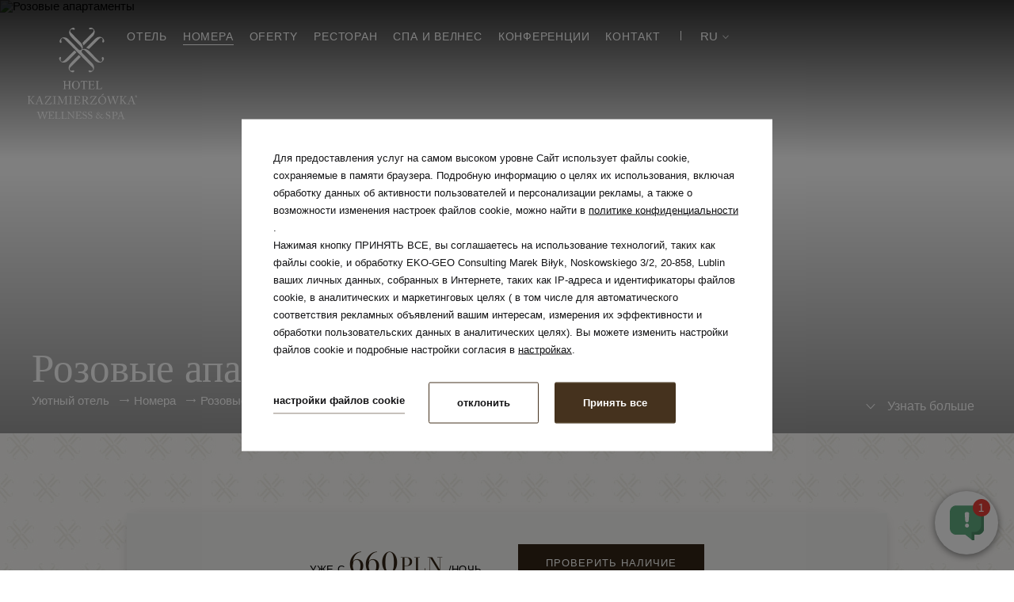

--- FILE ---
content_type: text/html; charset=UTF-8
request_url: https://kazimierzowka.pl/ru/nomera/rozovye-apartamenty
body_size: 23931
content:
<!DOCTYPE html> <html itemscope itemtype="https://schema.org/WebPage" lang="ru" class=" md-desktop no-js"> <head> <meta charset="UTF-8"> <title>Розовые апартаменты</title> <meta property="og:title" content="Розовые апартаменты" /> <meta property="og:image" content="http://r.profitroom.com/hotelkazimierzowka/images/rooms/thumbs/1200x630/201403201115040.DSC_8052_Rozdzielczo_Pulpitu_.jpg" /> <meta property="og:site_name" content="Hotel Kazimierzówka" /> <meta name="description" content="Hotel Kazimierzówka" /> <meta property="og:description" content="Hotel Kazimierzówka" /> <meta property="og:type" content="hotel" /> <meta property="og:url" content="https://kazimierzowka.pl/nomera/rozovye-apartamenty?" /> <meta name="viewport" content="width=device-width, initial-scale=1"> <meta http-equiv="X-UA-Compatible" content="IE=edge" /> <meta name="format-detection" content="telephone=no" /> <meta name="google" content="notranslate" /> <link rel="stylesheet" type="text/css" href="/dist/css/styles.css?892ea50daaea5f0370e35babf6516c44d808fe3e" /> <link rel="icon" href="/favicon.ico" type="image/x-icon" /> <script>
!function(e,t,n,a,c,l,m,o,d,f,h,i){c[l]&&(d=e.createElement(t),d[n]=c[l],e[a]("head")[0].appendChild(d),e.documentElement.className+=" wf-cached"),function s(){for(d=e[a](t),f="",h=0;h<d.length;h++)i=d[h][n],i.match(m)&&(f+=i);f&&(c[l]="/**/"+f),setTimeout(s,o+=o)}()}(document,"style","innerHTML","getElementsByTagName",localStorage,"tk",/^@font|^\.tk-/,100);
</script> <link rel="stylesheet" type="text/css" href="https://fonts.profitroom.com/bodoni-moda/websites/400-700.css"> <link rel="stylesheet" type="text/css" href="https://fonts.profitroom.com/bodoni-moda/websites/500-600.css"> <script src="//cdnjs.cloudflare.com/ajax/libs/js-cookie/2.2.1/js.cookie.min.js"></script> <script type="application/javascript">
(function initGTMLayer(window) {
window.dataLayer = window.dataLayer || [];
var jsonCookiesPolicy = Cookies.get("_CookiesPolicyAccepted");
if (typeof jsonCookiesPolicy !== "undefined") {
var cookiesPolicy = JSON.parse(jsonCookiesPolicy);
window.dataLayer.push({
'cookieConsentCategory': cookiesPolicy
});
window.beAcceptedCookiePolicies = cookiesPolicy;
}
})(window);
</script> <!-- Google Tag Manager --> <script>(function(w,d,s,l,i){w[l]=w[l]||[];w[l].push({'gtm.start':
new Date().getTime(),event:'gtm.js'});var f=d.getElementsByTagName(s)[0],
j=d.createElement(s),dl=l!='dataLayer'?'&l='+l:'';j.async=true;j.src=
'https://www.googletagmanager.com/gtm.js?id='+i+dl;f.parentNode.insertBefore(j,f);
})(window,document,'script','dataLayer','GTM-NLWG9L8');</script> <!-- End Google Tag Manager --> <!-- SiteSetting for tracking codes Head--> <!-- End SiteSetting for tracking codes Head--> </head> <body id="ru" class="site-body " data-version="892ea50daaea5f0370e35babf6516c44d808fe3e" data-env="live" data-map-key="AIzaSyCJfKoSzVFN-XP0dCECUdi1qju-m1AgOpo"> <!-- SiteSetting for tracking codes Body --> <!-- End SiteSetting for tracking codes Body--> <svg id="svg-sprites-hld"> <defs> <symbol id="svg-profitroom-logo-dark" viewBox="0 0 251.7 60.5"> <path fill="#111a21" d="M25.3,36.4L25.3,36.4c0-6.3-3.4-9.5-10.3-9.5H0l0,33.5h7V32.3l7.6,0c2.7,0,4.1,1.4,4.2,3.9c0,0,0,2.6,0,2.9
c0,2.8-1.4,4.2-4.2,4.2l-4.7,0l0,5.5l5.1,0c6.8,0,10.3-3.2,10.3-9.5C25.3,38.9,25.3,36.4,25.3,36.4z"/> <path fill="#111a21" d="M210.9,60.5l0-17.4c0-4.3-2-6.5-6-6.5h-7.3c-1.2,0-2.2,0.2-3,0.6c-0.8-0.4-1.8-0.6-3-0.6h-13.3l0,23.9h6
l0-15.8c0-2.2,0-3.3,2.9-3.3h2.1c2.3,0.2,2.3,1.3,2.3,3.3l0,15.8h6h0l0-15.8c0-2.1,0-3.2,2.3-3.3h2.1c2.9,0,2.9,1.1,2.9,3.3l0,15.8
H210.9z"/> <path fill="#111a21" d="M37.2,41.4l2.2,0l0-4.8h-5.1c-4,0-6,2.2-6,6.5l0,17.5h6l0-15.8C34.3,42.4,34.3,41.3,37.2,41.4z"/> <path fill="#111a21" d="M119.7,41.4l2.2,0l0-4.8h-5.1c-4,0-6,2.2-6,6.5l0,17.5h6l0-15.8C116.8,42.4,116.9,41.3,119.7,41.4z"/> <path fill="#111a21" d="M76.9,31.7h3.6v-4.8H74c-4,0-6,2.1-6,6.4v27.1l6,0l0-19.1h5.3v-4.8H74V35C74,32.8,74,31.7,76.9,31.7z"/> <path fill="#111a21" d="M104.2,55.7c-2.9,0-2.9-1.1-2.9-3.3v-11l0,0l5.3,0v-4.8h-5.3v-4.8h-6l0,22.3c0,4.3,2,6.4,6,6.4h5.3v-4.8
H104.2z"/> <path fill="#111a21" d="M124.1,48.5c0-8,3.9-12,11.8-12c7.9,	0,11.8,4,11.8,12c0,8-3.9,12-11.8,12C128,60.5,124.1,56.5,124.1,48.5z
M135.9,55.9c3.9,0,5.8-2.5,5.8-7.5c0-4.9-1.9-7.3-5.8-7.3c-3.9,0-5.8,2.4-5.8,7.3C130.1,53.4,132,55.9,135.9,55.9z"/> <path fill="#111a21" d="M150.7,48.5c0-8,3.9-12,11.8-12c7.9,0,11.8,4,11.8,12c0,8-3.9,12-11.8,12C154.6,60.5,150.7,56.5,150.7,48.5z
M162.5,55.9c3.9,0,5.8-2.5,5.8-7.5c0-4.9-1.9-7.3-5.8-7.3c-3.9,0-5.8,2.4-5.8,7.3C156.7,53.4,158.6,55.9,162.5,55.9z"/> <path fill="#111a21" d="M41.4,48.5c0-8,3.9-12,11.8-12c7.9,0,11.8,4,11.8,12c0,8-3.9,12-11.8,12C45.4,60.5,41.5,56.5,41.4,48.5z
M53.3,55.9c3.9,0,5.8-2.5,5.8-7.5c0-4.9-1.9-7.3-5.8-7.3c-3.9,0-5.8,2.4-5.8,7.3C47.5,53.4,49.4,55.9,53.3,55.9z"/> <rect x="84.7" y="36.6" fill="#111a21" width="6.1" height="23.9"/> <rect x="84.7" y="26.9" fill="#111a21" width="6.1" height="4.8"/> <polygon fill="#97daf8" points="234.5,0 234.5,0 217.4,9.8 222.2,12.5 234.5,5.4 246.8,12.5 251.7,9.8 "/> <polygon fill="#00aeef" points="228.9,15.6 230.6,18.6 222.2,23.2 222.2,12.5 217.4,9.8 217.4,28.7 219.7,30 233,22.7 233,22.7
233,22.7 234.8,25.6 240.9,15.7 240.9,15.7 240.9,15.6 "/> <polygon fill="#134a86" points="251.7,9.8 246.8,12.5 246.8,26 234.5,33.1 234.5,38.5 251.7,28.7 251.7,28.7 "/> <polygon fill="#00aeef" points="227.6,29.1 222.6,31.7 234.5,38.5 234.5,33.1 "/> </symbol> <symbol id="svg-profitroom-logo-light" viewBox="0 0 251.7 60.5"> <path fill="#fff" d="M25.3,36.4L25.3,36.4c0-6.3-3.4-9.5-10.3-9.5H0l0,33.5h7V32.3l7.6,0c2.7,0,4.1,1.4,4.2,3.9c0,0,0,2.6,0,2.9
c0,2.8-1.4,4.2-4.2,4.2l-4.7,0l0,5.5l5.1,0c6.8,0,10.3-3.2,10.3-9.5C25.3,38.9,25.3,36.4,25.3,36.4z"/> <path fill="#fff" d="M210.9,60.5l0-17.4c0-4.3-2-6.5-6-6.5h-7.3c-1.2,0-2.2,0.2-3,0.6c-0.8-0.4-1.8-0.6-3-0.6h-13.3l0,23.9h6
l0-15.8c0-2.2,0-3.3,2.9-3.3h2.1c2.3,0.2,2.3,1.3,2.3,3.3l0,15.8h6h0l0-15.8c0-2.1,0-3.2,2.3-3.3h2.1c2.9,0,2.9,1.1,2.9,3.3l0,15.8
H210.9z"/> <path fill="#fff" d="M37.2,41.4l2.2,0l0-4.8h-5.1c-4,0-6,2.2-6,6.5l0,17.5h6l0-15.8C34.3,42.4,34.3,41.3,37.2,41.4z"/> <path fill="#fff" d="M119.7,41.4l2.2,0l0-4.8h-5.1c-4,0-6,2.2-6,6.5l0,17.5h6l0-15.8C116.8,42.4,116.9,41.3,119.7,41.4z"/> <path fill="#fff" d="M76.9,31.7h3.6v-4.8H74c-4,0-6,2.1-6,6.4v27.1l6,0l0-19.1h5.3v-4.8H74V35C74,32.8,74,31.7,76.9,31.7z"/> <path fill="#fff" d="M104.2,55.7c-2.9,0-2.9-1.1-2.9-3.3v-11l0,0l5.3,0v-4.8h-5.3v-4.8h-6l0,22.3c0,4.3,2,6.4,6,6.4h5.3v-4.8
H104.2z"/> <path fill="#fff" d="M124.1,48.5c0-8,3.9-12,11.8-12c7.9, 0,11.8,4,11.8,12c0,8-3.9,12-11.8,12C128,60.5,124.1,56.5,124.1,48.5z
M135.9,55.9c3.9,0,5.8-2.5,5.8-7.5c0-4.9-1.9-7.3-5.8-7.3c-3.9,0-5.8,2.4-5.8,7.3C130.1,53.4,132,55.9,135.9,55.9z"/> <path fill="#fff" d="M150.7,48.5c0-8,3.9-12,11.8-12c7.9,0,11.8,4,11.8,12c0,8-3.9,12-11.8,12C154.6,60.5,150.7,56.5,150.7,48.5z
M162.5,55.9c3.9,0,5.8-2.5,5.8-7.5c0-4.9-1.9-7.3-5.8-7.3c-3.9,0-5.8,2.4-5.8,7.3C156.7,53.4,158.6,55.9,162.5,55.9z"/> <path fill="#fff" d="M41.4,48.5c0-8,3.9-12,11.8-12c7.9,0,11.8,4,11.8,12c0,8-3.9,12-11.8,12C45.4,60.5,41.5,56.5,41.4,48.5z
M53.3,55.9c3.9,0,5.8-2.5,5.8-7.5c0-4.9-1.9-7.3-5.8-7.3c-3.9,0-5.8,2.4-5.8,7.3C47.5,53.4,49.4,55.9,53.3,55.9z"/> <rect x="84.7" y="36.6" fill="#fff" width="6.1" height="23.9"/> <rect x="84.7" y="26.9" fill="#fff" width="6.1" height="4.8"/> <polygon fill="#00aeef" points="234.5,0 234.5,0 217.4,9.8 222.2,12.5 234.5,5.4 246.8,12.5 251.7,9.8 "/> <polygon fill="#00aeef" points="228.9,15.6 230.6,18.6 222.2,23.2 222.2,12.5 217.4,9.8 217.4,28.7 219.7,30 233,22.7 233,22.7
233,22.7 234.8,25.6 240.9,15.7 240.9,15.7 240.9,15.6 "/> <polygon fill="#00aeef" points="251.7,9.8 246.8,12.5 246.8,26 234.5,33.1 234.5,38.5 251.7,28.7 251.7,28.7 "/> <polygon fill="#00aeef" points="227.6,29.1 222.6,31.7 234.5,38.5 234.5,33.1 "/> </symbol> <symbol id="svg-profitroom-logo-dark-mono" viewBox="0 0 251.7 60.5"> <path fill="#222" d="M25.3,36.4L25.3,36.4c0-6.3-3.4-9.5-10.3-9.5H0l0,33.5h7V32.3l7.6,0c2.7,0,4.1,1.4,4.2,3.9c0,0,0,2.6,0,2.9
c0,2.8-1.4,4.2-4.2,4.2l-4.7,0l0,5.5l5.1,0c6.8,0,10.3-3.2,10.3-9.5C25.3,38.9,25.3,36.4,25.3,36.4z"/> <path fill="#222" d="M210.9,60.5l0-17.4c0-4.3-2-6.5-6-6.5h-7.3c-1.2,0-2.2,0.2-3,0.6c-0.8-0.4-1.8-0.6-3-0.6h-13.3l0,23.9h6
l0-15.8c0-2.2,0-3.3,2.9-3.3h2.1c2.3,0.2,2.3,1.3,2.3,3.3l0,15.8h6h0l0-15.8c0-2.1,0-3.2,2.3-3.3h2.1c2.9,0,2.9,1.1,2.9,3.3l0,15.8
H210.9z"/> <path fill="#222" d="M37.2,41.4l2.2,0l0-4.8h-5.1c-4,0-6,2.2-6,6.5l0,17.5h6l0-15.8C34.3,42.4,34.3,41.3,37.2,41.4z"/> <path fill="#222" d="M119.7,41.4l2.2,0l0-4.8h-5.1c-4,0-6,2.2-6,6.5l0,17.5h6l0-15.8C116.8,42.4,116.9,41.3,119.7,41.4z"/> <path fill="#222" d="M76.9,31.7h3.6v-4.8H74c-4,0-6,2.1-6,6.4v27.1l6,0l0-19.1h5.3v-4.8H74V35C74,32.8,74,31.7,76.9,31.7z"/> <path fill="#222" d="M104.2,55.7c-2.9,0-2.9-1.1-2.9-3.3v-11l0,0l5.3,0v-4.8h-5.3v-4.8h-6l0,22.3c0,4.3,2,6.4,6,6.4h5.3v-4.8
H104.2z"/> <path fill="#222" d="M124.1,48.5c0-8,3.9-12,11.8-12c7.9,0,11.8,4,11.8,12c0,8-3.9,12-11.8,12C128,60.5,124.1,56.5,124.1,48.5z
M135.9,55.9c3.9,0,5.8-2.5,5.8-7.5c0-4.9-1.9-7.3-5.8-7.3c-3.9,0-5.8,2.4-5.8,7.3C130.1,53.4,132,55.9,135.9,55.9z"/> <path fill="#222" d="M150.7,48.5c0-8,3.9-12,11.8-12c7.9,0,11.8,4,11.8,12c0,8-3.9,12-11.8,12C154.6,60.5,150.7,56.5,150.7,48.5z
M162.5,55.9c3.9,0,5.8-2.5,5.8-7.5c0-4.9-1.9-7.3-5.8-7.3c-3.9,0-5.8,2.4-5.8,7.3C156.7,53.4,158.6,55.9,162.5,55.9z"/> <path fill="#222" d="M41.4,48.5c0-8,3.9-12,11.8-12c7.9,0,11.8,4,11.8,12c0,8-3.9,12-11.8,12C45.4,60.5,41.5,56.5,41.4,48.5z
M53.3,55.9c3.9,0,5.8-2.5,5.8-7.5c0-4.9-1.9-7.3-5.8-7.3c-3.9,0-5.8,2.4-5.8,7.3C47.5,53.4,49.4,55.9,53.3,55.9z"/> <rect x="84.7" y="36.6" fill="#222" width="6.1" height="23.9"/> <rect x="84.7" y="26.9" fill="#222" width="6.1" height="4.8"/> <polygon fill="#222" points="234.5,0 234.5,0 217.4,9.8 222.2,12.5 234.5,5.4 246.8,12.5 251.7,9.8 "/> <polygon fill="#222" points="228.9,15.6 230.6,18.6 222.2,23.2 222.2,12.5 217.4,9.8 217.4,28.7 219.7,30 233,22.7 233,22.7
233,22.7 234.8,25.6 240.9,15.7 240.9,15.7 240.9,15.6 "/> <polygon fill="#222" points="251.7,9.8 246.8,12.5 246.8,26 234.5,33.1 234.5,38.5 251.7,28.7 251.7,28.7 "/> <polygon fill="#222" points="227.6,29.1 222.6,31.7 234.5,38.5 234.5,33.1 "/> </symbol> <symbol id="svg-profitroom-logo-light-mono" viewBox="0 0 251.7 60.5"> <path fill="#aaa" d="M25.3,36.4L25.3,36.4c0-6.3-3.4-9.5-10.3-9.5H0l0,33.5h7V32.3l7.6,0c2.7,0,4.1,1.4,4.2,3.9c0,0,0,2.6,0,2.9
c0,2.8-1.4,4.2-4.2,4.2l-4.7,0l0,5.5l5.1,0c6.8,0,10.3-3.2,10.3-9.5C25.3,38.9,25.3,36.4,25.3,36.4z"/> <path fill="#aaa" d="M210.9,60.5l0-17.4c0-4.3-2-6.5-6-6.5h-7.3c-1.2,0-2.2,0.2-3,0.6c-0.8-0.4-1.8-0.6-3-0.6h-13.3l0,23.9h6
l0-15.8c0-2.2,0-3.3,2.9-3.3h2.1c2.3,0.2,2.3,1.3,2.3,3.3l0,15.8h6h0l0-15.8c0-2.1,0-3.2,2.3-3.3h2.1c2.9,0,2.9,1.1,2.9,3.3l0,15.8
H210.9z"/> <path fill="#aaa" d="M37.2,41.4l2.2,0l0-4.8h-5.1c-4,0-6,2.2-6,6.5l0,17.5h6l0-15.8C34.3,42.4,34.3,41.3,37.2,41.4z"/> <path fill="#aaa" d="M119.7,41.4l2.2,0l0-4.8h-5.1c-4,0-6,2.2-6,6.5l0,17.5h6l0-15.8C116.8,42.4,116.9,41.3,119.7,41.4z"/> <path fill="#aaa" d="M76.9,31.7h3.6v-4.8H74c-4,0-6,2.1-6,6.4v27.1l6,0l0-19.1h5.3v-4.8H74V35C74,32.8,74,31.7,76.9,31.7z"/> <path fill="#aaa" d="M104.2,55.7c-2.9,0-2.9-1.1-2.9-3.3v-11l0,0l5.3,0v-4.8h-5.3v-4.8h-6l0,22.3c0,4.3,2,6.4,6,6.4h5.3v-4.8
H104.2z"/> <path fill="#aaa" d="M124.1,48.5c0-8,3.9-12,11.8-12c7.9,0,11.8,4,11.8,12c0,8-3.9,12-11.8,12C128,60.5,124.1,56.5,124.1,48.5z
M135.9,55.9c3.9,0,5.8-2.5,5.8-7.5c0-4.9-1.9-7.3-5.8-7.3c-3.9,0-5.8,2.4-5.8,7.3C130.1,53.4,132,55.9,135.9,55.9z"/> <path fill="#aaa" d="M150.7,48.5c0-8,3.9-12,11.8-12c7.9,0,11.8,4,11.8,12c0,8-3.9,12-11.8,12C154.6,60.5,150.7,56.5,150.7,48.5z
M162.5,55.9c3.9,0,5.8-2.5,5.8-7.5c0-4.9-1.9-7.3-5.8-7.3c-3.9,0-5.8,2.4-5.8,7.3C156.7,53.4,158.6,55.9,162.5,55.9z"/> <path fill="#aaa" d="M41.4,48.5c0-8,3.9-12,11.8-12c7.9,0,11.8,4,11.8,12c0,8-3.9,12-11.8,12C45.4,60.5,41.5,56.5,41.4,48.5z
M53.3,55.9c3.9,0,5.8-2.5,5.8-7.5c0-4.9-1.9-7.3-5.8-7.3c-3.9,0-5.8,2.4-5.8,7.3C47.5,53.4,49.4,55.9,53.3,55.9z"/> <rect x="84.7" y="36.6" fill="#aaa" width="6.1" height="23.9"/> <rect x="84.7" y="26.9" fill="#aaa" width="6.1" height="4.8"/> <polygon fill="#aaa" points="234.5,0 234.5,0 217.4,9.8 222.2,12.5 234.5,5.4 246.8,12.5 251.7,9.8 "/> <polygon fill="#aaa" points="228.9,15.6 230.6,18.6 222.2,23.2 222.2,12.5 217.4,9.8 217.4,28.7 219.7,30 233,22.7 233,22.7
233,22.7 234.8,25.6 240.9,15.7 240.9,15.7 240.9,15.6 "/> <polygon fill="#aaa" points="251.7,9.8 246.8,12.5 246.8,26 234.5,33.1 234.5,38.5 251.7,28.7 251.7,28.7 "/> <polygon fill="#aaa" points="227.6,29.1 222.6,31.7 234.5,38.5 234.5,33.1 "/> </symbol> </defs> </svg> <header class="site-top site-top--not-on-home  js-site-top"> <a class="site-top__logo" href="/ru/" title="Hotel Kazimierz&oacute;wka, Kazimierz Dolny"> <img class="site-top__logo-img" src="/img/hotel-logo.svg" alt="Hotel Kazimierzówka, Kazimierz Dolny" /> </a> <a class="site-top__signet" href="/ru/"> <img class="site-top__signet-img" src="/img/hotel-logo-scroll.png" alt="Hotel Kazimierzówka, Kazimierz Dolny" /> </a> <div class="nav-primary-hld  mr-0  "> <ul class="nav-primary"> <li class="nav-primary__item  is-parent"> <a class="nav-primary__link   " href="/ru/otel-page-257867" > <span class="nav-primary__text">Отель</span> </a> <div class="nav-primary__subnav " data-nav-id="140503"> <ul class="nav-primary__subnav-inner"> <li class="nav-subnav__item  "> <a class="nav-subnav__link  " href="/ru/otel/otel-s-sadjom" ><span class="nav-subnav__text">О нас</span></a> </li> <li class="nav-subnav__item  "> <a class="nav-subnav__link  " href="/ru/novosti-page-257905" ><span class="nav-subnav__text">Новости</span></a> </li> <li class="nav-subnav__item  "> <a class="nav-subnav__link  " href="/ru/otel/otzyvy" ><span class="nav-subnav__text">Отзывы</span></a> </li> <li class="nav-subnav__item  "> <a class="nav-subnav__link  " href="/ru/otel/djostoprimechatelnosti" ><span class="nav-subnav__text">Достопримечательности</span></a> </li> <li class="nav-subnav__item  "> <a class="nav-subnav__link  " href="/ru/otel/galereja" ><span class="nav-subnav__text">Галерея</span></a> </li> </ul> </div> </li> <li class="nav-primary__item is-active is-parent"> <a class="nav-primary__link is-active  " href="/ru/nomera" > <span class="nav-primary__text">Номера</span> </a> <div class="nav-primary__subnav is-active" data-nav-id="140509"> <ul class="nav-primary__subnav-inner"> <li class="nav-subnav__item  "> <a class="nav-subnav__link  " href="/ru/nomera/standjartnyj-nomer-djlja-2-chelovek" ><span class="nav-subnav__text">Стандартный номер для 2 человек</span></a> </li> <li class="nav-subnav__item  "> <a class="nav-subnav__link  " href="/ru/nomera/zelenye-apartamenty" ><span class="nav-subnav__text">Зеленые апартаменты</span></a> </li> <li class="nav-subnav__item  "> <a class="nav-subnav__link  " href="/ru/nomera/golubye-apartamenty" ><span class="nav-subnav__text">Голубые апартаменты</span></a> </li> <li class="nav-subnav__item is-active "> <a class="nav-subnav__link is-active " href="/ru/nomera/rozovye-apartamenty" ><span class="nav-subnav__text">Розовые апартаменты</span></a> </li> <li class="nav-subnav__item  "> <a class="nav-subnav__link  " href="/ru/nomera/ujutnyj-kottedjzh-novinka-v-predjlozhenii" ><span class="nav-subnav__text">Уютный коттедж - новинка в предложении</span></a> </li> <li class="nav-subnav__item  "> <a class="nav-subnav__link  " href="/ru/pokoje/domek-drewniany" ><span class="nav-subnav__text">Domek drewniany</span></a> </li> </ul> </div> </li> <li class="nav-primary__item  is-parent"> <a class="nav-primary__link   " href="/ru/predjlozhenija" > <span class="nav-primary__text">Oferty</span> </a> <div class="nav-primary__subnav " data-nav-id="232697"> <ul class="nav-primary__subnav-inner"> <li class="nav-subnav__item  "> <a class="nav-subnav__link  " href="/ru/predjlozhenija" ><span class="nav-subnav__text">Предложения</span></a> </li> <li class="nav-subnav__item  "> <a class="nav-subnav__link  " href="/ru/oferty/oferty-bez-noclegu" ><span class="nav-subnav__text">Oferty bez noclegu</span></a> </li> </ul> </div> </li> <li class="nav-primary__item  is-parent"> <a class="nav-primary__link   " href="/ru/restoran" > <span class="nav-primary__text">Ресторан</span> </a> <div class="nav-primary__subnav " data-nav-id="146169"> <ul class="nav-primary__subnav-inner"> <li class="nav-subnav__item  "> <a class="nav-subnav__link  " href="/ru/restoran/restoran-kazimezhuvka" ><span class="nav-subnav__text">Ресторан Казимежувка</span></a> </li> <li class="nav-subnav__item  "> <a class="nav-subnav__link  " href="/ru/restoran/menju-restorana" ><span class="nav-subnav__text">Меню ресторана</span></a> </li> <li class="nav-subnav__item  "> <a class="nav-subnav__link  " href="/ru/restoran/priemy" ><span class="nav-subnav__text">Приемы</span></a> </li> <li class="nav-subnav__item  "> <a class="nav-subnav__link  " href="/ru/restoran/stilnyj-svadjebnyj-priem-v-kazimezhere-djolnom" ><span class="nav-subnav__text">Свадьбы</span></a> </li> </ul> </div> </li> <li class="nav-primary__item  is-parent"> <a class="nav-primary__link   " href="/ru/spaivelnes" > <span class="nav-primary__text">СПА и велнес</span> </a> <div class="nav-primary__subnav " data-nav-id="140517"> <ul class="nav-primary__subnav-inner"> <li class="nav-subnav__item  "> <a class="nav-subnav__link  " href="/ru/spaivelnes/iskusstvo-relaksacii-v-kazimezhuvke" ><span class="nav-subnav__text">Наш SPA</span></a> </li> <li class="nav-subnav__item  "> <a class="nav-subnav__link  " href="/ru/spaivelnes/procedjury-i-prejskurant" ><span class="nav-subnav__text">Процедуры и прейскурант</span></a> </li> </ul> </div> </li> <li class="nav-primary__item  "> <a class="nav-primary__link   " href="/ru/konferencii-v-kazimezhere-djolnom" > <span class="nav-primary__text">Конференции</span> </a> </li> <li class="nav-primary__item  "> <a class="nav-primary__link   " href="/ru/kontakt" > <span class="nav-primary__text">Контакт</span> </a> </li> <li class="nav-lang-dropdown"> <span class="nav-lang-current">ru <span class="icon icon-arrow-normal-down"></span></span> <div class="nav-lang-list"> <ul class="nav-lang-list-inner"> <li> <a href="/en/rooms/pink-suite"> <span>en</span> </a> </li> <li> <a href="/zh/fangjian/fenhong-taofang"> <span>zh</span> </a> </li> <li> <a href="/pokoje/apartament-rozowy"> <span>pl</span> </a> </li> </ul> </div> </li> </ul> </div> <div class="site-top__right-box"> </div> </header> <section id="banners" class="l-section banners banners--medium"> <div class="slider-video"> <div class="slider-video__inner js-slider-video "> <div class="slider-video__background js-slider-video__slide"> <picture class="cvr-pic" data-element-name="banner-medium"><source media="(max-width: 767px) and (-webkit-min-device-pixel-ratio: 1.3), (max-width: 767px) and (-o-min-device-pixel-ratio: 13/10), (max-width: 767px) and (min-resolution: 120dpi)" srcset="/img/blank.gif" data-srcset="https://r.profitroom.com/hotelkazimierzowka/images/rooms/thumbs/750x1000/201403201115040.DSC_8052_Rozdzielczo_Pulpitu_.jpg" data-viewport="767"><source media="(max-width: 767px)" srcset="/img/blank.gif" data-srcset="https://r.profitroom.com/hotelkazimierzowka/images/rooms/thumbs/375x500/201403201115040.DSC_8052_Rozdzielczo_Pulpitu_.jpg" data-viewport="767"><source media="(max-width: 1023px)" srcset="/img/blank.gif" data-srcset="https://r.profitroom.com/hotelkazimierzowka/images/rooms/thumbs/768x700/201403201115040.DSC_8052_Rozdzielczo_Pulpitu_.jpg" data-viewport="1023"><source media="(max-width: 1239px)" srcset="/img/blank.gif" data-srcset="https://r.profitroom.com/hotelkazimierzowka/images/rooms/thumbs/1024x530/201403201115040.DSC_8052_Rozdzielczo_Pulpitu_.jpg" data-viewport="1239"><source media="(max-width: 1380px)" srcset="/img/blank.gif" data-srcset="https://r.profitroom.com/hotelkazimierzowka/images/rooms/thumbs/1366x530/201403201115040.DSC_8052_Rozdzielczo_Pulpitu_.jpg" data-viewport="1380"><source media="(max-width: 1440px)" srcset="/img/blank.gif" data-srcset="https://r.profitroom.com/hotelkazimierzowka/images/rooms/thumbs/1440x620/201403201115040.DSC_8052_Rozdzielczo_Pulpitu_.jpg" data-viewport="1440"><img src="/img/blank.gif" data-src="https://r.profitroom.com/hotelkazimierzowka/images/rooms/thumbs/1920x750/201403201115040.DSC_8052_Rozdzielczo_Pulpitu_.jpg" class="lazy cvr-pic__img" alt="Розовые апартаменты"></picture> <div class="hero hero--medium hero--not-on-home js-slider-heroes__item"> <div class="hero__inner"> <div class="hero__titles hero__titles--no-home "> <h1 class="hero__title"> <span class="hero__main">Розовые апартаменты</span> </h1> <div class="c-breadcrumbs c-breadcrumbs--normal"> <ol class="c-breadcrumbs__list c-breadcrumbs__list--normal" itemscope itemtype="https://schema.org/BreadCrumbList"> <li class="c-breadcrumbs__list-item" itemprop="itemListElement" itemscope itemtype="https://schema.org/ListItem"> <a class="c-breadcrumbs__list-item-text c-breadcrumbs__list-item-text--link" href="/ru/" title="Уютный отель" itemprop="item"> <span itemprop="name">Уютный отель</span> </a> <meta itemprop="position" content="1" /> </li> <li class="c-breadcrumbs__list-item" itemprop="itemListElement" itemscope itemtype="https://schema.org/ListItem"> <a class="c-breadcrumbs__list-item-text c-breadcrumbs__list-item-text--link" href="/ru/nomera" title="Номера" itemprop="item"> <span itemprop="name">Номера</span> </a> <meta itemprop="position" content="2" /> </li> <li class="c-breadcrumbs__list-item c-breadcrumbs__list-item--last" itemprop="itemListElement" itemscope itemtype="https://schema.org/ListItem"> <span class="c-breadcrumbs__list-item-text c-breadcrumbs__list-item-text--last" itemprop="name">Розовые апартаменты</span> <meta itemprop="position" content="3" /> </li> </ol> </div> </div> </div> </div> </div> </div> </div> <button class="scroll-down-button js-scroll-down js-gtag" data-ga-event-name="bypass banner" data-ga-event-category="scroll"> <span class="icon icon-arrow-normal-down"></span> <span class="text">Узнать больше</span> </button> </section> <section class="l-section l-section--details l-section--room-details is-paddington"> <div class="l-wrapper l-wrapper--medium"> <div class="details-box"> <div class="details-box__header"> <div class="details-box-header"> <div class="details-box__price-hld"> <div class="details-box__price"> <span class="from">уже с</span> <span class="price"><span class="PriceValue"><span class="CurrencyPrefix"></span><span class="CurrencyValue">660</span><span class="CurrencySeparator"></span><span class="CurrencyDecimals"></span><span class="CurrencySuffix">PLN</span></span></span> <span class="rate">/ночь</span> </div> </div> <button class="details-box__btn site-btn site-btn--bigger js-open-upper js-gtag" data-booking-parameter="RoomID" data-booking-value="12466" data-ga-event-name="open from room details" data-ga-event-category="booking engine"> <span class="text">Проверить наличие</span> </button> </div> </div> <div class="details-box__main"> <div class="details-box-main"> <ul class="details-box-main__special-info"> <li class="details-box-main__special-info-item"> <span class="icon icon-person"></span> <span class="label">макс. 4  человек </span> </li> </ul> <article class="details-box-main__content t-content"> <p>Самые большие (более 62 м2) и самые роскошные из предлагаемых Казимежувкой апартаментов. Они расположены на втором этаже и состоят из двух спален и гостиной. Гостиная соединена непосредственно с просторной террасой (67м2). <br /><br />Апартаменты розового цвета выдержаны в классическом стиле с аксессуарами в розовом цвете. Уникальность декора определяется, среди прочего, уникальной мебелью. <br /><br />Номера солнечные весь день - окна выходят на юг, запад и север. Преимуществом апартаментов является прямой доступ из гостиной на террасу, оборудованную садовой мебелью, где вы сможете наслаждаться солнечными ваннами. С террасы открывается прекрасный панорамный вид на зелень оврага и окрестностей. <br /><br />Апартаменты вмещают 6 (4+2) человек в 2 спальнях - одна с двумя односпальными кроватями, другая с просторной двуспальной кроватью - и угловым диваном-кроватью в гостиной. <br /><br />Комнаты оснащены кондиционерами с индивидуальным управлением для каждой комнаты. Гостиная оснащена ЖК-телевизором и очень удобной мебелью для гостиной. Беспроводной доступ в Интернет включен в стоимость апартаментов.</p> </article> <div class="details-box-main__facilities facilities"> <span class="facilities__title t-content-title">Оборудование</span> <ul class="facilities-list facilities-list--icons"> <li data-facility-id="9011"> <span class="icon icon-9011"></span> <span class="label">Терраса 60м2</span> </li> <li data-facility-id="11291"> <span class="icon icon-internet-stroke"></span> <span class="label">Интернет доступен</span> </li> <li data-facility-id="9010"> <span class="icon icon-klimatyzacja-stroke"></span> <span class="label">Кондиционирование воздуха</span> </li> <li data-facility-id="11498"> <span class="icon icon-fridge-stroke"></span> <span class="label">Холодильник</span> </li> <li data-facility-id="41757"> <span class="icon icon-41757"></span> <span class="label">Терраса</span> </li> <li data-facility-id="41771"> <span class="icon icon-41771"></span> <span class="label">Чайник</span> </li> <li data-facility-id="11499"> <span class="icon icon-tv-stroke"></span> <span class="label">Телевидение</span> </li> <li data-facility-id="41769"> <span class="icon icon-41769"></span> <span class="label">Кофемашина</span> </li> <li data-facility-id="9012"> <span class="icon icon-swiatlo-dzienne-stroke"></span> <span class="label">Гостиная</span> </li> <li data-facility-id="9009"> <span class="icon icon-kitchenette-stroke"></span> <span class="label">Набор для приготовления чая и кофе</span> </li> <li data-facility-id="8998"> <span class="icon icon-phone-stroke"></span> <span class="label">Телефон</span> </li> <li data-facility-id="9004"> <span class="icon icon-iron-stroke"></span> <span class="label">Гладильный набор</span> </li> <li data-facility-id="10717"> <span class="icon icon-desk-stroke"></span> <span class="label">Письменный стол</span> </li> <li data-facility-id="10718"> <span class="icon icon-relax-room-stroke"></span> <span class="label">Гостиный уголок</span> </li> <li data-facility-id="10720"> <span class="icon icon-closet-stroke"></span> <span class="label">Гардероб</span> </li> <li data-facility-id="10721"> <span class="icon icon-shower-stroke"></span> <span class="label">Ванная комната с душевой кабиной</span> </li> <li data-facility-id="10723"> <span class="icon icon-hairdryer-stroke"></span> <span class="label">Фен для волос</span> </li> <li data-facility-id="10729"> <span class="icon icon-towels-stroke"></span> <span class="label">Полотенца</span> </li> <li data-facility-id="10730"> <span class="icon icon-teapot-stroke"></span> <span class="label">Комплект для приготовления кофе</span> </li> </ul> </div> <div class="details-box-main__gallery-hld"> <div class="c-content-gallery__hld"> <div class="c-content-gallery__inner"> <div class="c-content-gallery js-content-slider"> <div class="c-content-gallery__item js-content-slide"> <picture class="cvr-pic" data-element-name="content-gallery"><source media="(max-width: 767px) and (-webkit-min-device-pixel-ratio: 1.3), (max-width: 767px) and (-o-min-device-pixel-ratio: 13/10), (max-width: 767px) and (min-resolution: 120dpi)" srcset="/img/blank.gif" data-srcset="https://r.profitroom.com/hotelkazimierzowka/images/gallery/thumbs/670x570/201403201117320.DSC_8029_Rozdzielczo_Pulpitu_.jpg" data-viewport="767"><source media="(max-width: 767px)" srcset="/img/blank.gif" data-srcset="https://r.profitroom.com/hotelkazimierzowka/images/gallery/thumbs/335x285/201403201117320.DSC_8029_Rozdzielczo_Pulpitu_.jpg" data-viewport="767"><source media="(max-width: 1023px)" srcset="/img/blank.gif" data-srcset="https://r.profitroom.com/hotelkazimierzowka/images/gallery/thumbs/700x390/201403201117320.DSC_8029_Rozdzielczo_Pulpitu_.jpg" data-viewport="1023"><img src="/img/blank.gif" data-src="https://r.profitroom.com/hotelkazimierzowka/images/gallery/thumbs/800x450/201403201117320.DSC_8029_Rozdzielczo_Pulpitu_.jpg" class="lazy cvr-pic__img" alt="Розовые апартаменты"></picture> </div> <div class="c-content-gallery__item js-content-slide"> <picture class="cvr-pic" data-element-name="content-gallery"><source media="(max-width: 767px) and (-webkit-min-device-pixel-ratio: 1.3), (max-width: 767px) and (-o-min-device-pixel-ratio: 13/10), (max-width: 767px) and (min-resolution: 120dpi)" srcset="/img/blank.gif" data-srcset="https://r.profitroom.com/hotelkazimierzowka/images/gallery/thumbs/670x570/201403201118000.DSC_8080_Rozdzielczo_Pulpitu_.jpg" data-viewport="767"><source media="(max-width: 767px)" srcset="/img/blank.gif" data-srcset="https://r.profitroom.com/hotelkazimierzowka/images/gallery/thumbs/335x285/201403201118000.DSC_8080_Rozdzielczo_Pulpitu_.jpg" data-viewport="767"><source media="(max-width: 1023px)" srcset="/img/blank.gif" data-srcset="https://r.profitroom.com/hotelkazimierzowka/images/gallery/thumbs/700x390/201403201118000.DSC_8080_Rozdzielczo_Pulpitu_.jpg" data-viewport="1023"><img src="/img/blank.gif" data-src="https://r.profitroom.com/hotelkazimierzowka/images/gallery/thumbs/800x450/201403201118000.DSC_8080_Rozdzielczo_Pulpitu_.jpg" class="lazy cvr-pic__img" alt="Розовые апартаменты"></picture> </div> <div class="c-content-gallery__item js-content-slide"> <picture class="cvr-pic" data-element-name="content-gallery"><source media="(max-width: 767px) and (-webkit-min-device-pixel-ratio: 1.3), (max-width: 767px) and (-o-min-device-pixel-ratio: 13/10), (max-width: 767px) and (min-resolution: 120dpi)" srcset="/img/blank.gif" data-srcset="https://r.profitroom.com/hotelkazimierzowka/images/gallery/thumbs/670x570/201403201118120.DSC_8123_Rozdzielczo_Pulpitu_.jpg" data-viewport="767"><source media="(max-width: 767px)" srcset="/img/blank.gif" data-srcset="https://r.profitroom.com/hotelkazimierzowka/images/gallery/thumbs/335x285/201403201118120.DSC_8123_Rozdzielczo_Pulpitu_.jpg" data-viewport="767"><source media="(max-width: 1023px)" srcset="/img/blank.gif" data-srcset="https://r.profitroom.com/hotelkazimierzowka/images/gallery/thumbs/700x390/201403201118120.DSC_8123_Rozdzielczo_Pulpitu_.jpg" data-viewport="1023"><img src="/img/blank.gif" data-src="https://r.profitroom.com/hotelkazimierzowka/images/gallery/thumbs/800x450/201403201118120.DSC_8123_Rozdzielczo_Pulpitu_.jpg" class="lazy cvr-pic__img" alt="Розовые апартаменты"></picture> </div> <div class="c-content-gallery__item js-content-slide"> <picture class="cvr-pic" data-element-name="content-gallery"><source media="(max-width: 767px) and (-webkit-min-device-pixel-ratio: 1.3), (max-width: 767px) and (-o-min-device-pixel-ratio: 13/10), (max-width: 767px) and (min-resolution: 120dpi)" srcset="/img/blank.gif" data-srcset="https://r.profitroom.com/hotelkazimierzowka/images/gallery/thumbs/670x570/201403201117440.DSC_8041_Rozdzielczo_Pulpitu_.jpg" data-viewport="767"><source media="(max-width: 767px)" srcset="/img/blank.gif" data-srcset="https://r.profitroom.com/hotelkazimierzowka/images/gallery/thumbs/335x285/201403201117440.DSC_8041_Rozdzielczo_Pulpitu_.jpg" data-viewport="767"><source media="(max-width: 1023px)" srcset="/img/blank.gif" data-srcset="https://r.profitroom.com/hotelkazimierzowka/images/gallery/thumbs/700x390/201403201117440.DSC_8041_Rozdzielczo_Pulpitu_.jpg" data-viewport="1023"><img src="/img/blank.gif" data-src="https://r.profitroom.com/hotelkazimierzowka/images/gallery/thumbs/800x450/201403201117440.DSC_8041_Rozdzielczo_Pulpitu_.jpg" class="lazy cvr-pic__img" alt="Розовые апартаменты"></picture> </div> <div class="c-content-gallery__item js-content-slide"> <picture class="cvr-pic" data-element-name="content-gallery"><source media="(max-width: 767px) and (-webkit-min-device-pixel-ratio: 1.3), (max-width: 767px) and (-o-min-device-pixel-ratio: 13/10), (max-width: 767px) and (min-resolution: 120dpi)" srcset="/img/blank.gif" data-srcset="https://r.profitroom.com/hotelkazimierzowka/images/gallery/thumbs/670x570/202004281355540.DSC_3917.jpg" data-viewport="767"><source media="(max-width: 767px)" srcset="/img/blank.gif" data-srcset="https://r.profitroom.com/hotelkazimierzowka/images/gallery/thumbs/335x285/202004281355540.DSC_3917.jpg" data-viewport="767"><source media="(max-width: 1023px)" srcset="/img/blank.gif" data-srcset="https://r.profitroom.com/hotelkazimierzowka/images/gallery/thumbs/700x390/202004281355540.DSC_3917.jpg" data-viewport="1023"><img src="/img/blank.gif" data-src="https://r.profitroom.com/hotelkazimierzowka/images/gallery/thumbs/800x450/202004281355540.DSC_3917.jpg" class="lazy cvr-pic__img" alt="Розовые апартаменты"></picture> </div> </div> </div> </div> </div> <div class="policies"> <div class="policies__row policies__row--flex"> <div class="policies__col"> <span class="policies__title"> <span class="text">Прибытие:</span> </span> <span class="policies__hours"> <span class="icon icon-clock"></span> <span class="text t-content">уже с 15:00</span> </span> </div> <div class="policies__col"> <span class="policies__title"> <span class="text">Отправление:</span> </span> <span class="policies__hours"> <span class="icon icon-clock"></span> <span class="text t-content">до 12:00</span> </span> </div> <div class="policies__col policies__col--big"> <span class="policies__title"> <span class="text">Принимаемые карты</span> </span> <div class="credit-cards"> <img src="/img/blank.gif" data-src="/img/credit/VISA.png" class="credit-cards__card js-img-lazy" width="42" height="28" alt="Visa" /> <img src="/img/blank.gif" data-src="/img/credit/VISAEL.png" class="credit-cards__card js-img-lazy" width="42" height="28" alt="Visa Electron" /> <img src="/img/blank.gif" data-src="/img/credit/MASTERCARD.png" class="credit-cards__card js-img-lazy" width="42" height="28" alt="MasterCard" /> <img src="/img/blank.gif" data-src="/img/credit/MAESTRO.png" class="credit-cards__card js-img-lazy" width="42" height="28" alt="Maestro" /> <img src="/img/blank.gif" data-src="/img/credit/AMEX.png" class="credit-cards__card js-img-lazy" width="42" height="28" alt="American Express" /> </div> </div> </div> <div class="policies__row"> <span class="policies__title"> <span class="text">Политика в отношении детей</span> </span> <p class="policies__desc t-content">UWAGA!!! Uprzejmie informujemy, iż zgodnie z nowelizacją Kodeksu rodzinnego i opiekuńczego, 15 lutego 2024 roku weszły w życie dodatkowe przepisy mające na celu zapewnienie ochrony małoletnim, którzy stali się ofiarami przemocy(tzw. Ustawa „Lex Kamilek”). Na mocy tej Ustawy przedstawiciele m.in. branży hotelarskiej zostali zobowiązani do identyfikacji relacji między dorosłym gościem a dzieckiem, tj. ustaleniem, czy osoba dorosła jest rodzicem/opiekunem prawnym małoletniego, z którym przyjechała i czy dziecko nie jest w danej sytuacji narażone na niebezpieczeństwo. STĄD WAŻNA INFORMACJA DLA PAŃSTWA: Jeśli dziecko, którego dotyczy rezerwacja, przybędzie do hotelu/obiektu i będzie meldowane przez osobę, która nie jest jego rodzicem bądź opiekunem prawnym, obowiązkiem pracownika recepcji będzie wymaganie od tej osoby przedłożenia OŚWIADCZENIA RODZICÓW/OPIEKUNA PRAWNEGO O ZGODZIE NA POBYT DZIECKA POD OPIEKĄ DANEJ OSOBY(wzór pisma dostępny jest w internecie bądź na życzenie może dosłać je Państwu nasza recepcja). Wspomniana sytuacja dotyczy nie tylko osób niespokrewnionych z dzieckiem, ale również m.in. dziadków czy wujków małoletniego, którzy nie są w danym momencie jego opiekunami prawnymi. Z góry prosimy o wyrozumiałość wobec naszego personelu, który zgodnie z ww. nowelizacją został zobowiązany (pod groźbą kary) do identyfikacji relacji między dzieckiem a osobami, z którymi pojawia się ono w hotelu/obiekcie, ale również realizuje to zobowiązanie przede wszystkim w trosce o dobro Państwa dzieci i Ich bezpieczeństwo.</p> </div> <div class="policies__row"> <span class="policies__title"> <span class="text">Политика в отношении домашних животных</span> </span> <p class="policies__desc t-content">Домашние животные разрешены. Может взиматься дополнительная плата.
</p> </div> <div class="policies__row"> <span class="policies__title"> <span class="text">Парковка - информация</span> </span> <p class="policies__desc t-content">Бесплатная парковка для всех гостей отеля - бронирование не требуется.
</p> </div> </div> </div> </div> <div class="details-box__footer"> <div class="details-box-footer"> <span class="details-box-footer__title">Забронировть сейчас!</span> <div class="details-box-footer__box"> <div class="details-box__price-hld"> <div class="details-box__price"> <span class="from">уже с</span> <span class="price"><span class="PriceValue"><span class="CurrencyPrefix"></span><span class="CurrencyValue">660</span><span class="CurrencySeparator"></span><span class="CurrencyDecimals"></span><span class="CurrencySuffix">PLN</span></span></span> <span class="rate">/ночь</span> </div> </div> <button class="details-box__btn site-btn site-btn--bigger js-open-upper js-gtag" data-booking-parameter="RoomID" data-booking-value="12466" data-ga-event-name="open from room details" data-ga-event-category="booking engine"> <span class="text">Проверить наличие</span> </button> </div> </div> </div> </div> </div> </section> <section class="l-section l-section--details-others is-patterned"> <div class="l-wrapper l-wrapper--wide"> <div class="booklet-slider__hld js-booklet-hld"> <div class="booklet-slider__info-box"> <div class="booklet-slider__info-box-frame-1"></div> <div class="booklet-slider__info-box-frame-2"></div> <h2 class="booklet-slider__title t-section-title t-section-title--left">Апартаменты и номера</h2> <div class="booklet-slider__desc t-content">Мы предоставляем в Ваше распоряжение апартаменты с высоким стандартом отделки.</div> <a href="/ru/nomera" class="booklet-slider__link underlined-btn"> <span class="text">Посмотреть все</span> </a> <div class="booklet-slider__arrows js-booklet-arrows"></div> </div> <div class="booklet-slider__slider js-booklet-slider"> <div class="booklet booklet--room booklet--slider"> <a class="booklet__item" href="/ru/nomera/standjartnyj-nomer-djlja-2-chelovek"> <div class="booklet__img-hld"> <div class="booklet__img"> <picture class="cvr-pic" data-element-name="booklet"><source media="(max-width: 767px) and (-webkit-min-device-pixel-ratio: 1.3), (max-width: 767px) and (-o-min-device-pixel-ratio: 13/10), (max-width: 767px) and (min-resolution: 120dpi)" srcset="/img/blank.gif" data-srcset="https://r.profitroom.com/hotelkazimierzowka/images/rooms/thumbs/670x520/9ccf3c47-798b-473b-96ca-d682ae562777.jpg" data-viewport="767"><source media="(max-width: 767px)" srcset="/img/blank.gif" data-srcset="https://r.profitroom.com/hotelkazimierzowka/images/rooms/thumbs/335x260/9ccf3c47-798b-473b-96ca-d682ae562777.jpg" data-viewport="767"><source media="(max-width: 1023px)" srcset="/img/blank.gif" data-srcset="https://r.profitroom.com/hotelkazimierzowka/images/rooms/thumbs/340x260/9ccf3c47-798b-473b-96ca-d682ae562777.jpg" data-viewport="1023"><source media="(max-width: 1239px)" srcset="/img/blank.gif" data-srcset="https://r.profitroom.com/hotelkazimierzowka/images/rooms/thumbs/560x260/9ccf3c47-798b-473b-96ca-d682ae562777.jpg" data-viewport="1239"><img src="/img/blank.gif" data-src="https://r.profitroom.com/hotelkazimierzowka/images/rooms/thumbs/380x260/9ccf3c47-798b-473b-96ca-d682ae562777.jpg" class="lazy cvr-pic__img" alt="Стандартный двухместный номер"></picture> </div> </div> <div class="booklet__bottom"> <div class="booklet__text-hld"> <div class="booklet__title-hld"> <span class="booklet__title">Стандартный двухместный номер</span> </div> <ul class="booklet__special-info booklet__special-info--flex"> <li class="booklet__special-info-item booklet__special-info-item--flex"> <span class="icon icon-person"></span> <span class="label">макс. 2  человек </span> </li> </ul> <div class="booklet__btn-hld"> <span class="booklet__btn site-btn site-btn--block"> <span class="text">См. больше</span> </span> </div> </div> </div> </a> <div class="ornament-hld"> <img src="/img/ornament.svg" alt="#"> </div> </div> <div class="booklet booklet--room booklet--slider"> <a class="booklet__item" href="/ru/nomera/zelenye-apartamenty"> <div class="booklet__img-hld"> <div class="booklet__img"> <picture class="cvr-pic" data-element-name="booklet"><source media="(max-width: 767px) and (-webkit-min-device-pixel-ratio: 1.3), (max-width: 767px) and (-o-min-device-pixel-ratio: 13/10), (max-width: 767px) and (min-resolution: 120dpi)" srcset="/img/blank.gif" data-srcset="https://r.profitroom.com/hotelkazimierzowka/images/rooms/thumbs/670x520/201403181143490.DSC_8204_Rozdzielczo_Pulpitu_.jpg" data-viewport="767"><source media="(max-width: 767px)" srcset="/img/blank.gif" data-srcset="https://r.profitroom.com/hotelkazimierzowka/images/rooms/thumbs/335x260/201403181143490.DSC_8204_Rozdzielczo_Pulpitu_.jpg" data-viewport="767"><source media="(max-width: 1023px)" srcset="/img/blank.gif" data-srcset="https://r.profitroom.com/hotelkazimierzowka/images/rooms/thumbs/340x260/201403181143490.DSC_8204_Rozdzielczo_Pulpitu_.jpg" data-viewport="1023"><source media="(max-width: 1239px)" srcset="/img/blank.gif" data-srcset="https://r.profitroom.com/hotelkazimierzowka/images/rooms/thumbs/560x260/201403181143490.DSC_8204_Rozdzielczo_Pulpitu_.jpg" data-viewport="1239"><img src="/img/blank.gif" data-src="https://r.profitroom.com/hotelkazimierzowka/images/rooms/thumbs/380x260/201403181143490.DSC_8204_Rozdzielczo_Pulpitu_.jpg" class="lazy cvr-pic__img" alt="Зеленые апартаменты"></picture> </div> </div> <div class="booklet__bottom"> <div class="booklet__text-hld"> <div class="booklet__title-hld"> <span class="booklet__title">Зеленые апартаменты</span> </div> <ul class="booklet__special-info booklet__special-info--flex"> <li class="booklet__special-info-item booklet__special-info-item--flex"> <span class="icon icon-person"></span> <span class="label">макс. 2  человек </span> </li> </ul> <div class="booklet__btn-hld"> <span class="booklet__btn site-btn site-btn--block"> <span class="text">См. больше</span> </span> </div> </div> </div> </a> <div class="ornament-hld"> <img src="/img/ornament.svg" alt="#"> </div> </div> <div class="booklet booklet--room booklet--slider"> <a class="booklet__item" href="/ru/nomera/golubye-apartamenty"> <div class="booklet__img-hld"> <div class="booklet__img"> <picture class="cvr-pic" data-element-name="booklet"><source media="(max-width: 767px) and (-webkit-min-device-pixel-ratio: 1.3), (max-width: 767px) and (-o-min-device-pixel-ratio: 13/10), (max-width: 767px) and (min-resolution: 120dpi)" srcset="/img/blank.gif" data-srcset="https://r.profitroom.com/hotelkazimierzowka/images/rooms/thumbs/670x520/201403201110290.DSC_8237_Rozdzielczo_Pulpitu_.jpg" data-viewport="767"><source media="(max-width: 767px)" srcset="/img/blank.gif" data-srcset="https://r.profitroom.com/hotelkazimierzowka/images/rooms/thumbs/335x260/201403201110290.DSC_8237_Rozdzielczo_Pulpitu_.jpg" data-viewport="767"><source media="(max-width: 1023px)" srcset="/img/blank.gif" data-srcset="https://r.profitroom.com/hotelkazimierzowka/images/rooms/thumbs/340x260/201403201110290.DSC_8237_Rozdzielczo_Pulpitu_.jpg" data-viewport="1023"><source media="(max-width: 1239px)" srcset="/img/blank.gif" data-srcset="https://r.profitroom.com/hotelkazimierzowka/images/rooms/thumbs/560x260/201403201110290.DSC_8237_Rozdzielczo_Pulpitu_.jpg" data-viewport="1239"><img src="/img/blank.gif" data-src="https://r.profitroom.com/hotelkazimierzowka/images/rooms/thumbs/380x260/201403201110290.DSC_8237_Rozdzielczo_Pulpitu_.jpg" class="lazy cvr-pic__img" alt="Голубые апартаменты"></picture> </div> </div> <div class="booklet__bottom"> <div class="booklet__text-hld"> <div class="booklet__title-hld"> <span class="booklet__title">Голубые апартаменты</span> </div> <ul class="booklet__special-info booklet__special-info--flex"> <li class="booklet__special-info-item booklet__special-info-item--flex"> <span class="icon icon-person"></span> <span class="label">макс. 4  человек </span> </li> </ul> <div class="booklet__btn-hld"> <span class="booklet__btn site-btn site-btn--block"> <span class="text">См. больше</span> </span> </div> </div> </div> </a> <div class="ornament-hld"> <img src="/img/ornament.svg" alt="#"> </div> </div> <div class="booklet booklet--room booklet--slider"> <a class="booklet__item" href="/ru/nomera/ujutnyj-kottedjzh-novinka-v-predjlozhenii"> <div class="booklet__img-hld"> <div class="booklet__img"> <picture class="cvr-pic" data-element-name="booklet"><source media="(max-width: 767px) and (-webkit-min-device-pixel-ratio: 1.3), (max-width: 767px) and (-o-min-device-pixel-ratio: 13/10), (max-width: 767px) and (min-resolution: 120dpi)" srcset="/img/blank.gif" data-srcset="https://r.profitroom.com/hotelkazimierzowka/images/rooms/thumbs/670x520/202208301423430.1661861761189.jpg" data-viewport="767"><source media="(max-width: 767px)" srcset="/img/blank.gif" data-srcset="https://r.profitroom.com/hotelkazimierzowka/images/rooms/thumbs/335x260/202208301423430.1661861761189.jpg" data-viewport="767"><source media="(max-width: 1023px)" srcset="/img/blank.gif" data-srcset="https://r.profitroom.com/hotelkazimierzowka/images/rooms/thumbs/340x260/202208301423430.1661861761189.jpg" data-viewport="1023"><source media="(max-width: 1239px)" srcset="/img/blank.gif" data-srcset="https://r.profitroom.com/hotelkazimierzowka/images/rooms/thumbs/560x260/202208301423430.1661861761189.jpg" data-viewport="1239"><img src="/img/blank.gif" data-src="https://r.profitroom.com/hotelkazimierzowka/images/rooms/thumbs/380x260/202208301423430.1661861761189.jpg" class="lazy cvr-pic__img" alt="Уютный коттедж - новинка в предложении"></picture> </div> </div> <div class="booklet__bottom"> <div class="booklet__text-hld"> <div class="booklet__title-hld"> <span class="booklet__title">Уютный коттедж - новинка в предложении</span> </div> <ul class="booklet__special-info booklet__special-info--flex"> <li class="booklet__special-info-item booklet__special-info-item--flex"> <span class="icon icon-person"></span> <span class="label">макс. 4  человек </span> </li> </ul> <div class="booklet__btn-hld"> <span class="booklet__btn site-btn site-btn--block"> <span class="text">См. больше</span> </span> </div> </div> </div> </a> <div class="ornament-hld"> <img src="/img/ornament.svg" alt="#"> </div> </div> <div class="booklet booklet--room booklet--slider"> <a class="booklet__item" href="/ru/informacija-o-nomere?RoomID=270082"> <div class="booklet__img-hld"> <div class="booklet__img"> <picture class="cvr-pic" data-element-name="booklet"><source media="(max-width: 767px) and (-webkit-min-device-pixel-ratio: 1.3), (max-width: 767px) and (-o-min-device-pixel-ratio: 13/10), (max-width: 767px) and (min-resolution: 120dpi)" srcset="/img/blank.gif" data-srcset="https://r.profitroom.com/hotelkazimierzowka/images/rooms/thumbs/670x520/52eeed81-1600-401a-baad-e716c6be34b6.jpg" data-viewport="767"><source media="(max-width: 767px)" srcset="/img/blank.gif" data-srcset="https://r.profitroom.com/hotelkazimierzowka/images/rooms/thumbs/335x260/52eeed81-1600-401a-baad-e716c6be34b6.jpg" data-viewport="767"><source media="(max-width: 1023px)" srcset="/img/blank.gif" data-srcset="https://r.profitroom.com/hotelkazimierzowka/images/rooms/thumbs/340x260/52eeed81-1600-401a-baad-e716c6be34b6.jpg" data-viewport="1023"><source media="(max-width: 1239px)" srcset="/img/blank.gif" data-srcset="https://r.profitroom.com/hotelkazimierzowka/images/rooms/thumbs/560x260/52eeed81-1600-401a-baad-e716c6be34b6.jpg" data-viewport="1239"><img src="/img/blank.gif" data-src="https://r.profitroom.com/hotelkazimierzowka/images/rooms/thumbs/380x260/52eeed81-1600-401a-baad-e716c6be34b6.jpg" class="lazy cvr-pic__img" alt="Номер Двухместный (Twin) Эконом"></picture> </div> </div> <div class="booklet__bottom"> <div class="booklet__text-hld"> <div class="booklet__title-hld"> <span class="booklet__title">Номер Двухместный (Twin) Эконом</span> </div> <ul class="booklet__special-info booklet__special-info--flex"> <li class="booklet__special-info-item booklet__special-info-item--flex"> <span class="icon icon-person"></span> <span class="label">макс. 2  человек </span> </li> </ul> <div class="booklet__btn-hld"> <span class="booklet__btn site-btn site-btn--block"> <span class="text">См. больше</span> </span> </div> </div> </div> </a> <div class="ornament-hld"> <img src="/img/ornament.svg" alt="#"> </div> </div> <div class="booklet booklet--room booklet--slider"> <a class="booklet__item" href="/ru/pokoje/domek-drewniany"> <div class="booklet__img-hld"> <div class="booklet__img"> <picture class="cvr-pic" data-element-name="booklet"><source media="(max-width: 767px) and (-webkit-min-device-pixel-ratio: 1.3), (max-width: 767px) and (-o-min-device-pixel-ratio: 13/10), (max-width: 767px) and (min-resolution: 120dpi)" srcset="/img/blank.gif" data-srcset="https://r.profitroom.com/hotelkazimierzowka/images/rooms/thumbs/670x520/ea2fb075-0f51-453a-9517-7222715e474a.JPG" data-viewport="767"><source media="(max-width: 767px)" srcset="/img/blank.gif" data-srcset="https://r.profitroom.com/hotelkazimierzowka/images/rooms/thumbs/335x260/ea2fb075-0f51-453a-9517-7222715e474a.JPG" data-viewport="767"><source media="(max-width: 1023px)" srcset="/img/blank.gif" data-srcset="https://r.profitroom.com/hotelkazimierzowka/images/rooms/thumbs/340x260/ea2fb075-0f51-453a-9517-7222715e474a.JPG" data-viewport="1023"><source media="(max-width: 1239px)" srcset="/img/blank.gif" data-srcset="https://r.profitroom.com/hotelkazimierzowka/images/rooms/thumbs/560x260/ea2fb075-0f51-453a-9517-7222715e474a.JPG" data-viewport="1239"><img src="/img/blank.gif" data-src="https://r.profitroom.com/hotelkazimierzowka/images/rooms/thumbs/380x260/ea2fb075-0f51-453a-9517-7222715e474a.JPG" class="lazy cvr-pic__img" alt="Бунгало Двухместный (Double) Эконом"></picture> </div> </div> <div class="booklet__bottom"> <div class="booklet__text-hld"> <div class="booklet__title-hld"> <span class="booklet__title">Бунгало Двухместный (Double) Эконом</span> </div> <ul class="booklet__special-info booklet__special-info--flex"> <li class="booklet__special-info-item booklet__special-info-item--flex"> <span class="icon icon-size"></span> <span class="label">30m2</span> </li> <li class="booklet__special-info-item booklet__special-info-item--flex"> <span class="icon icon-person"></span> <span class="label">макс. 3  человек </span> </li> </ul> <div class="booklet__btn-hld"> <span class="booklet__btn site-btn site-btn--block"> <span class="text">См. больше</span> </span> </div> </div> </div> </a> <div class="ornament-hld"> <img src="/img/ornament.svg" alt="#"> </div> </div> </div> </div> </div> </section> <footer class="site-footer"> <div class="site-footer__top"> <div class="l-wrapper"> <div class="site-footer__row site-footer__row--to-top"> <div class="site-footer__col site-footer__col--left"> <address class="footer-address" itemscope itemtype="https://schema.org/Hotel"> <span class="footer-address__line"> <span class="t-footer-title">Местоположение</span> <span class="u-sr-only" itemprop="name">Hotel Kazimierzówka</span> <span itemprop="address" itemscope itemtype="https://schema.org/PostalAddress"> <span itemprop="streetAddress">Улица Гуры 10</span><br> <span itemprop="postalCode">24-120</span> <span itemprop="addressLocality">Казимеж</span>,
<span itemprop="addressCountry">Польша</span> </span> </span> <a class="site-footer__route site-btn site-btn--footer" target="_blank" href="https://goo.gl/maps/VDPG2QSxiJP2eNdo8"> <span class="text">Рассчитать маршрут</span> </a> <span class="u-sr-only"> <a href="tel:+48818820331"> <span class="icon icon-phone"></span> <span itemprop="telephone">+48 81 882 03 31</span> </a> <a href="mailto:recepcja@kazimierzowka.pl" title="recepcja@kazimierzowka.pl"> <span class="icon icon-mail"></span> <span itemprop="email">recepcja@kazimierzowka.pl</span> </a> </span> <span class="u-sr-only" itemprop="starRating" itemscope itemtype="http://schema.org/Rating"> <meta itemprop="ratingValue" content="3"> </span> <div class="site-footer-address__schema-img"> <meta itemprop="image" content="https://u.profitroom.pl/2019-kazimierzowka-pl/thumb/1200x630/uploads/kazimierzowka_05.jpg" /> </div> <span class="u-sr-only" itemprop="geo" itemscope itemtype="https://schema.org/GeoCoordinates"> <meta itemprop="latitude" content="51.3233643" /> <meta itemprop="longitude" content="21.9560127" /> </span> <span itemprop="priceRange" class="u-sr-only" content="250.00 PLN"></span> </address> </div> <div class="site-footer__col site-footer__col--center"> <span class="t-footer-title">Контактная информация</span> <div class="footer-address__line"> <a href="tel:+48818820331"> <span>Тел.:</span> <span>+48 81 882 03 31</span> </a> </div> <div class="footer-address__line"> <a href="mailto:recepcja@kazimierzowka.pl" title="recepcja@kazimierzowka.pl"> <span>Электронная почта:</span> <span>recepcja@kazimierzowka.pl</span> </a> </div> <div class="site-footer__social-hld"> <ul class="socials socials--footer socials--regular"> <li class="socials__item socials__item--regular"> <a href="https://www.instagram.com/hotelkazimierzowka/" title="инстаграмм" class="socials__link is-instagram socials__link--regular" target="_blank" > <span class="
socials__icon 
socials__icon--instagram 
icon 
icon-instagram-regular"> </span> <span class="u-sr-only">инстаграмм</span> </a> </li> <li class="socials__item socials__item--regular"> <a href="https://www.facebook.com/HotelKazimierzowka/" title="facebook" class="socials__link is-facebook socials__link--regular" target="_blank" > <span class="
socials__icon 
socials__icon--facebook 
icon 
icon-facebook-regular"> </span> <span class="u-sr-only">facebook</span> </a> </li> <li class="socials__item socials__item--regular"> <a href="https://pl.tripadvisor.com/Hotel_Review-g285709-d2396674-Reviews-or5-Hotel_Kazimierzowka-Kazimierz_Dolny_Lublin_Province_Eastern_Poland.html#REVIEWS" title="Трипедвайзер" class="socials__link is-tripadvisor socials__link--regular" target="_blank" > <span class="
socials__icon 
socials__icon--tripadvisor 
icon 
icon-tripadvisor-regular"> </span> <span class="u-sr-only">Трипедвайзер</span> </a> </li> </ul> </div> </div> <div class="site-footer__col site-footer__col--right"> <div class="site-footer__ezine-hld"> <span class="footer-ezine__title t-footer-title">Наш информационный бюллетень</span> <span class="footer-ezine__text">
Подпишитесь на нашу рассылку и получайте информацию о наших последних акциях и предложениях.                        </span> <div class="footer-ezine__form-hld js-override-form js-add-site-btn-class js-gtag-form" data-button-html="<span class='text'>Отправить</span>" data-ga-event-name="send" data-ga-event-category="newsletter"> <form  action="https://kazimierzowka.pl/ru/forms/submit/Ezine/ajax" method="POST" id="form-3809-fixed" class="ajax form-horizontal Ezine"><fieldset><legend></legend><input type="hidden" name="csrf_token" value="9XvouXx0TKRUVoWbFeq9evIGuBsapblkmlDiwvdP"><div class="form-msg"><div class="alert alert-success form-success" style="display: none;"><ul></ul></div> <div class="alert alert-danger form-error" style="display: none;"><ul></ul></div></div><input name="hidden" id="hidden_1" type="hidden" value=""><script>document.getElementById('hidden_1').value='x2026-01-17'.substr(1);</script><div  class="Email form-group required-control"><label  class="col-md-3 control-label" for="Ezine-Email">Электронный адрес</label><div class="col-md-6"><input  type="email" name="Email" id="Ezine-Email" value="" required="required" class=" email  form-control required-control" placeholder="Электронный адрес" /><p class="help-block"></p></div></div><input  type="hidden" name="IsEzine" id="Ezine-IsEzine" value="1" /><div class="form-group buttons"><button type="submit" class="btn btn-primary">представлять</button></div></fieldset></form><script type="text/javascript">
var swal_locale = 'ru';
var swal_messages = {
success: 'Сообщение отправлено',
error: 'ошибка',
confirm: 'подтвердить',
cancel: 'Отмена',
policy_title: 'Подтвердить отправку формы',
additionally_agree: 'Вы можете дополнительно согласиться на:',
contact_form_info: 'Нажимая кнопку "Подтвердить", Вы предоставляете нам свои данные для выполнения запроса (ст. 6 п. 1 лит. f GDPR [Распоряжение Европейского парламента и Европейского совета, касающейся обработки персональных данных]).',
newsletter_form_info: 'Нажимая кнопку "Подтвердить", вы даете согласие на обработку Ваших персональных данных с целью отправления предложений и информации об актуальных событиях и акциях на указанный адрес электронной почты.',
phone_accept: 'контакт с маркетинговой целью по указанному номеру телефона',
phone_accept_tooltip: 'Выражаю согласие на обработку моего телефонного номера с целью получения коммерческой информации. Я осведомлен/а, что в любой момент могу отменить свое согласие, а отмена согласия выполняется так же легко, как и его   выражение.',
policy_admin: 'Администратор:<br />EKO-GEO Consulting Marek Biłyk, Lublin 20-858, Noskowskiego 3/2',
newsletter_accept: 'получение предложений и информации об актуальных событиях и акциях на указанный адрес электронной почты,',
newsletter_accept_tooltip: 'Я даю согласие на мой адрес электронной почты для обработки, чтобы получить маркетинговую информацию. Мне сообщили, что согласие может быть отозвано в любое время и что снятие одинаково несложно.',
required_fields: 'выберите каждую коробку',
more: 'Больше',
privacy_policy: 'политика конфиденциальности',
privacy_policy_link: 'https://kazimierzowka.pl/ru/privacy',
}
</script> </div> </div> </div> </div> </div> </div> <div class="site-footer__bottom"> <div class="l-wrapper"> <div class="site-footer__row"> <div class="site-footer__col--auto site-footer__col--left"> <span class="site-footer__copyright">Авторское право &copy; Hotel Kazimierzówka</span> </div> <div class="site-footer__col--auto site-footer__col--right"> <div class="created-hld"> <span class="created-hld__text">Создано:</span> <a class="created-hld__link" href="//profitroom.com" target="_blank"> <span>PROFITROOM</span> <svg class="profitroom-logo-mono"> <use xlink:href="#svg-profitroom-logo-light-mono"></use> </svg> <svg class="profitroom-logo"> <use xlink:href="#svg-profitroom-logo-light"></use> </svg> </a> </div> </div> </div> </div> </div> </footer> <div class="mobile-nav js-mobile-nav"> <div class="mobile-nav__inner"> <ul class="mobile-nav__ul"> <li class="mobile-nav__li "> <a href="/ru/" class="mobile-nav__link" title="Домашняя страница"> <span class="text">Домашняя страница</span> </a> </li> <li class="mobile-nav__li  "> <span class="mobile-nav__link   js-show-mobile-subnav"> <span class="text">Отель</span> <span class="icon icon-arrow-bold-down"></span> </span> <ul class="mobile-nav__subnav"> <li> <a class=" " href="/ru/otel/otel-s-sadjom" title="О нас" > <span class="text">О нас</span> </a> </li> <li> <a class=" " href="/ru/novosti-page-257905" title="Новости" > <span class="text">Новости</span> </a> </li> <li> <a class=" " href="/ru/otel/otzyvy" title="Отзывы" > <span class="text">Отзывы</span> </a> </li> <li> <a class=" " href="/ru/otel/djostoprimechatelnosti" title="Достопримечательности" > <span class="text">Достопримечательности</span> </a> </li> <li> <a class=" " href="/ru/otel/galereja" title="Галерея" > <span class="text">Галерея</span> </a> </li> </ul> </li> <li class="mobile-nav__li is-active "> <span class="mobile-nav__link is-active  js-show-mobile-subnav"> <span class="text">Номера</span> <span class="icon icon-arrow-bold-down"></span> </span> <ul class="mobile-nav__subnav"> <li> <a class=" " href="/ru/nomera/standjartnyj-nomer-djlja-2-chelovek" title="Стандартный номер для 2 человек" > <span class="text">Стандартный номер для 2 человек</span> </a> </li> <li> <a class=" " href="/ru/nomera/zelenye-apartamenty" title="Зеленые апартаменты" > <span class="text">Зеленые апартаменты</span> </a> </li> <li> <a class=" " href="/ru/nomera/golubye-apartamenty" title="Голубые апартаменты" > <span class="text">Голубые апартаменты</span> </a> </li> <li> <a class="is-active " href="/ru/nomera/rozovye-apartamenty" title="Розовые апартаменты" > <span class="text">Розовые апартаменты</span> </a> </li> <li> <a class=" " href="/ru/nomera/ujutnyj-kottedjzh-novinka-v-predjlozhenii" title="Уютный коттедж - новинка в предложении" > <span class="text">Уютный коттедж - новинка в предложении</span> </a> </li> <li> <a class=" " href="/ru/pokoje/domek-drewniany" title="Domek drewniany" > <span class="text">Domek drewniany</span> </a> </li> </ul> </li> <li class="mobile-nav__li  "> <span class="mobile-nav__link   js-show-mobile-subnav"> <span class="text">Oferty</span> <span class="icon icon-arrow-bold-down"></span> </span> <ul class="mobile-nav__subnav"> <li> <a class=" " href="/ru/predjlozhenija" title="Предложения" > <span class="text">Предложения</span> </a> </li> <li> <a class=" " href="/ru/oferty/oferty-bez-noclegu" title="Oferty bez noclegu" > <span class="text">Oferty bez noclegu</span> </a> </li> </ul> </li> <li class="mobile-nav__li  "> <span class="mobile-nav__link   js-show-mobile-subnav"> <span class="text">Ресторан</span> <span class="icon icon-arrow-bold-down"></span> </span> <ul class="mobile-nav__subnav"> <li> <a class=" " href="/ru/restoran/restoran-kazimezhuvka" title="Ресторан Казимежувка" > <span class="text">Ресторан Казимежувка</span> </a> </li> <li> <a class=" " href="/ru/restoran/menju-restorana" title="Меню ресторана" > <span class="text">Меню ресторана</span> </a> </li> <li> <a class=" " href="/ru/restoran/priemy" title="Приемы" > <span class="text">Приемы</span> </a> </li> <li> <a class=" " href="/ru/restoran/stilnyj-svadjebnyj-priem-v-kazimezhere-djolnom" title="Свадьбы" > <span class="text">Свадьбы</span> </a> </li> </ul> </li> <li class="mobile-nav__li  "> <span class="mobile-nav__link   js-show-mobile-subnav"> <span class="text">СПА и велнес</span> <span class="icon icon-arrow-bold-down"></span> </span> <ul class="mobile-nav__subnav"> <li> <a class=" " href="/ru/spaivelnes/iskusstvo-relaksacii-v-kazimezhuvke" title="Наш SPA" > <span class="text">Наш SPA</span> </a> </li> <li> <a class=" " href="/ru/spaivelnes/procedjury-i-prejskurant" title="Процедуры и прейскурант" > <span class="text">Процедуры и прейскурант</span> </a> </li> </ul> </li> <li class="mobile-nav__li  no-subnav"> <a
href="/ru/konferencii-v-kazimezhere-djolnom"
class="mobile-nav__link  "
title="Конференции"                 > <span class="text">Конференции</span> </a> </li> <li class="mobile-nav__li  no-subnav"> <a
href="/ru/kontakt"
class="mobile-nav__link  "
title="Контакт"                 > <span class="text">Контакт</span> </a> </li> </ul> <ul class="socials socials--mobile socials--regular"> <li class="socials__item socials__item--regular"> <a href="https://www.instagram.com/hotelkazimierzowka/" title="инстаграмм" class="socials__link is-instagram socials__link--regular" target="_blank" > <span class="
socials__icon 
socials__icon--instagram 
icon 
icon-instagram-regular"> </span> <span class="u-sr-only">инстаграмм</span> </a> </li> <li class="socials__item socials__item--regular"> <a href="https://www.facebook.com/HotelKazimierzowka/" title="facebook" class="socials__link is-facebook socials__link--regular" target="_blank" > <span class="
socials__icon 
socials__icon--facebook 
icon 
icon-facebook-regular"> </span> <span class="u-sr-only">facebook</span> </a> </li> <li class="socials__item socials__item--regular"> <a href="https://pl.tripadvisor.com/Hotel_Review-g285709-d2396674-Reviews-or5-Hotel_Kazimierzowka-Kazimierz_Dolny_Lublin_Province_Eastern_Poland.html#REVIEWS" title="Трипедвайзер" class="socials__link is-tripadvisor socials__link--regular" target="_blank" > <span class="
socials__icon 
socials__icon--tripadvisor 
icon 
icon-tripadvisor-regular"> </span> <span class="u-sr-only">Трипедвайзер</span> </a> </li> </ul> </div> <div class="mobile-nav__bottom"> <ul class="mobile-nav__lang"> <li> <span class="text is-active">ru</span> </li> <li> <a class="text" href="/en/rooms/pink-suite">en</a> </li> <li> <a class="text" href="/zh/fangjian/fenhong-taofang">zh</a> </li> <li> <a class="text" href="/pokoje/apartament-rozowy">pl</a> </li> </ul> <a href="//maps.google.com/?q=51.3233643,21.9560127" title="Карта" class="mobile-nav__map" target="_blank"> <span class="icon icon-map-marker"></span> <span class="label">См. на карте</span> </a> </div> </div> <div class="site-modal" id="site-modal"> <div class="site-modal__bg js-modal-hide"></div> </div> <script>
var locale = 'ru';
var locale_messages = {
'sweet_success': 'Успех',
'sweet_error': 'Ошибка',
'error': 'Произошла ошибка при обработке формы.',
'error_timeout': 'Тайм-аут обработки.'
};
var mapRes = {
route_placeholder: 'cms.route_placeholder',
route_find: 'cms.route_find',
route_error: 'cms.route_error',
popup_origin: 'cms.popup_origin',
popup_destination: 'cms.popup_destination',
popup_time: 'cms.popup_time',
popup_distance: 'cms.popup_distance',
popup_toggleDirections: 'cms.popup_toggle_directions',
popup_google: 'cms.popup_google'
};
</script> <script src="/dist/js/app.js?892ea50daaea5f0370e35babf6516c44d808fe3e"></script> <script async src="https://kazimierzowka.pl/ru/assets/get/forms.min.js"></script> <script defer type="text/javascript" id="ubs" src="//open.upperbooking.com/js/Booking.min.js?locale=ru&amp;site=hotelkazimierzowka&amp;v=98680707315e99ccd3908270e0f913d9" ></script> <script type="application/javascript">
var boosterSettings = {
url: 'https://booster.profitroom.com',
feedUrl: 'https://kazimierzowka.pl/ru/coronavirus/feed',
lang: 'ru',
icon: 'alert',
position: 'right'
};
</script> <script async src="https://booster.profitroom.com/build/app.min.js"></script> <script>
$(function() {
setTimeout(function() {
head.load(
'/bower_components/langstart/dist/lang-start2.css',
'/bower_components/langstart/dist/lang-start2.js',
function() {
Lang.init({
siteLang: 'ru',
baseLang: 'en',
langs: [{"key":"en","url":"http:\/\/kazimierzowka.pl\/en","name":"English"},{"key":"ru","url":"http:\/\/kazimierzowka.pl\/ru","name":"Russian"},{"key":"zh","url":"http:\/\/kazimierzowka.pl\/zh","name":"Chinese"},{"key":"pl","url":"http:\/\/kazimierzowka.pl","name":"Polish"}]                    });
}
);
}, 4500);
});
</script> <!-- SiteSetting for tracking codes Footer --> <!-- End SiteSetting for tracking codes Footer --> <script type="text/javascript">
var cookiesTrackManager = (function initCookiesPolicy(window) {
var linkToCookiesTracking = 'https://kazimierzowka.pl/ru/get-tracking-scripts/269681',
currentAcceptedCategories = [];
function appendToBody(html)
{
if(!html) return;
var body = document.querySelector('body'),
range = document.createRange();
range.setStart(body, 0);
body.appendChild(
range.createContextualFragment(html)
)
}
function onResponse(req)
{
if(req.scripts) {
appendToBody(req.scripts);
}
}
function loadCookiesPolicy()
{
var req = new XMLHttpRequest();
req.onreadystatechange = function() {
if (req.readyState === 4) {
onResponse(JSON.parse(req.response));
}
};
var acceptedCategories = JSON.parse(JSON.stringify(currentAcceptedCategories));
var indexNecessary = acceptedCategories.indexOf('necessary');
if(indexNecessary !== -1) {
acceptedCategories.splice(indexNecessary, 1);
}
req.open('GET', linkToCookiesTracking + '?consents=' + acceptedCategories.join(','), true);
req.send(null);
}
function _initCookiesPolicy()
{
window.addEventListener('success-save-cookies', function (e) {
if(e.detail && e.detail.acceptedCategories) {
currentAcceptedCategories = e.detail.acceptedCategories;
}
loadCookiesPolicy();
});
}
setTimeout(function() {
_initCookiesPolicy();
},0);
})(window);
</script> <!-- CSS for Cookie Banner and Modal/Iframe --> <style>
#cookieWarningNew {
z-index: 9999999999;
position: fixed;
bottom: 0 !important;
right: 0 !important;
left: 0 !important;
top: 0 !important;
width: 100% !important;
height: 100% !important;
opacity: 1 !important;
background: rgba(0, 0, 0, .5) !important;
color: #141416 !important;
text-shadow: none;
line-height: 20px;
padding: 0 !important;
display: none;
}
#cookieWarningNew p {
margin: 0 !important;
color: #141416 !important;
}
#cookieWarningNew.preview {
display: block;
}
#cookieWarningNew .cookieContent {
position: absolute;
top: 50%;
left: 50%;
transform: translate(-50%, -50%);
margin: 0 auto;
padding: 25px 40px 35px !important;
font-size: 0;
width: 670px;
background-color: #fff;
color: #141416 !important;
box-sizing: border-box;
}
#cookieWarningNew .cookieContent .cookieButton {
display: flex;
justify-content: end;
align-items: center;
width: 100%;
}
#cookieWarningNew .cookieContent .cookieButton:hover {
background: 0 !important;
text-decoration: none !important;
}
#cookieWarningNew .cookieContent .cookieButton .cookieBtn {
cursor: pointer !important;
}
#cookieWarningNew .cookieContent .cookieButton .cookieBtn .content { 
width: 100% !important;
padding: 0 !important;
margin: 0 !important;
border: 0 !important;
} 
#cookieWarningNew .cookieContent .cookieContentItem.description {
width: 100% !important;
font-size: 13px;
line-height: 1.7;
text-align: left;
}
#cookieWarningNew .cookieContent .cookieContentItem.description p {
line-height: 1.7 !important;
margin-top: 13px !important;
margin-bottom: 13px !important;
}
#cookieWarningNew .cookieContent .cookieContentItem.actions {
margin-top: 30px;
}
#cookieWarningNew .cookieContent .cookiePrivacy {
text-decoration: underline;
color: inherit;
}
#cookieWarningNew .cookieContent .cookieButton .cookieBtn {
display: inline-flex;
}
.cookieBtn:first-child {
margin-right: 30px;
}
.cookieBtn:nth-child(2) {
margin-right: 20px;
}
.cookieBtn--underline {
position: relative;
background: transparent;
border: 0;
padding: 0 0 7px 0;
overflow: hidden;
color: #141416 !important;
}
.cookieBtn--underline:hover::after {
transform: translatex(0);
}
button.cookieBtn--underline:hover {
background: transparent !important;
}
.cookieBtn--underline::before {
content: '';
position: absolute;
right: 0;
bottom: 0;
left: 0;
z-index: -1;
background: #938767;
height: 1px;
opacity: 0.8;
}
.cookieBtn--underline::after {
content: '';
position: absolute;
right: 0;
bottom: 0;
left: 0;
z-index: 1;
background: #938767;
height: 1px;
transform: translatex(-100%);
transition: transform 0.3s;
}
.cookieBtn--underline .content {
font-size: 13px;
font-weight: 600;
color: #141416 !important;
}
.cookieBtn--outline {
background: transparent;
padding: 15px 35px;
border: 1px solid #938767;
border-radius: 2px;
color: #141416 !important;
transition: all 0.3s;
}
.cookieBtn--outline:hover {
background-color: #938767;
color: #fff !important;
}
.cookieBtn--outline .content {
font-size: 13px;
font-weight: 600;
}
.cookieBtn--normal {
position: relative;
background: transparent;
background: #938767;
padding: 15px 35px;
border: 1px solid #938767;
border-radius: 2px;
color: #fff !important;
transition: all 0.3s;
}
.cookieBtn--normal .content {
font-size: 13px;
font-weight: 600;
}
.cookieBtn--normal::before {
content: '';
position: absolute;
top: 0;
right: 0;
bottom: 0;
left: 0;
}
.cookieBtn--normal::after {
content: '';
position: absolute;
top: 0;
right: 0;
bottom: 0;
left: 0;
background: #fff;
opacity: 0;
transition: opacity 0.3s;
}
.cookieBtn--normal .content {
position: relative;
z-index: 1;
color: #fff !important;
}
.cookieBtn--normal:hover::after {
opacity: 0.2;
}
#cookieWarningNew .manageCookieSettings,
#cookieWarningNew .cookiePolicies {
display: inline-block;
background-color: transparent;
color: #141416;
font-weight: 400;
text-decoration: underline;
cursor: pointer;
}
@media (max-width: 767px) {
#cookieWarningNew .cookieContent {
width: 90%;
}
}
@media (max-width: 550px) {
#cookieWarningNew .cookieContent .cookieButton {
flex-direction: column;
justify-content: center;
}
.cookieBtn {
margin-bottom: 10px !important;
margin-right: 0 !important;
}
}
@media (max-width: 480px) {
#cookieWarningNew .cookieContent {
padding: 15px 15px 15px !important;
}
#cookieWarningNew .cookieContent .cookieContentItem.actions {
margin-top: 10px;
}
.cookieBtn--outline {
padding: 8px 35px;
}
.cookieBtn--normal {
padding: 8px 35px;
}
}
@media (max-width: 395px) {
#cookieWarningNew .cookieContent .cookieContentItem.description {
font-size: 13px;
line-height: 1.4;
}
#cookieWarningNew .cookieContent .cookieContentItem.description p {
margin-top: 3px !important;
margin-bottom: 10px !important;
}
#cookieWarningNew .cookieContent {
width: 97%;
}
#cookieWarningNew .cookieContent {
padding: 7px 8px 0 !important;
}
.cookieBtn--outline {
padding: 5px 35px;
}
.cookieBtn--normal {
padding: 5px 35px;
}
}
@media (max-width: 550px) and (max-height: 650px) {
#cookieWarningNew .cookieContent {
overflow-y: scroll;
height: 95%;
}
}
#cookie-privacy-iframe {
z-index: 99999999999;
position: fixed;
top: 20px;
bottom: 20px;
left: 5%;
right: 5%;
overflow: auto;
display: none;
box-shadow: 0 0 0 5px rgba(0, 0, 0, .5);
background-color: rgba(0, 0, 0, .5);
}
#cookie-privacy-iframe .cookie-privacy-iframe-inner {
width: 100%;
height: 100%;
position: relative;
}
#cookie-privacy-iframe iframe {
border: 0;
background-color: #fff;
width: 100%;
height: 100%;
overflow: auto;
}
.custom-close-popup {
position: absolute;
opacity: 0.8;
cursor: pointer;
width: 39px;
height: 39px;
background: #000;
color: #FFF;
text-align: center;
right: 0;
top: 0;
}
.custom-close-popup:hover {
opacity: 1;
}
.custom-close-popup:after,
.custom-close-popup:before {
content: '';
position: absolute;
top: 6px;
right: 18px;
width: 3px;
height: 26px;
border-radius: 2px;
background-color: #fff;
}
.custom-close-popup:before {
transform: rotate(45deg);
}
.custom-close-popup:after {
transform: rotate(-45deg);
}
</style> <!-- CSS for Cookie Modal with settings --> <style>
body.active-cookies-modal {
overflow: hidden;
padding-right: 15px;
}
body.site-body.active-cookies-modal #cookieWarningNew {
right: 15px;
width: auto !important;
}
body.site-body.active-cookies-modal .site-top {
right: 15px;
width: auto;
}
.cookies-modal, .cookies-modal *, .cookies-modal *:before, .cookies-modal *:after {
-webkit-box-sizing: border-box;
-moz-box-sizing: border-box;
box-sizing: border-box;
}
.cookies-modal {
will-change: visibility, opacity;
position: fixed;
top: 0;
left: 0;
right: 0;
bottom: 0;
overflow-y: auto;
overflow-x: hidden;
z-index: 20000000;
visibility: hidden;
opacity: 0;
transition: all 0.5s cubic-bezier(0.23, 1, 0.32, 1);
background-color: rgba(0, 0, 0, 0.4);
}
.cookies-modal__table {
width: 100%;
height: 100%;
display: table;
table-layout: fixed;
}
.cookies-modal__cell {
display: table-cell;
vertical-align: middle;
width: 100%;
}
.cookies-modal--active {
visibility: visible;
opacity: 1;
}
.cookies-modal__dialog {
max-width: 835px;
padding: 1.2rem;
margin: 0 auto;
}
.cookies-modal__content {
will-change: transform, opacity;
position: relative;
padding: 40px 50px 30px;
background: #fff;
background-clip: padding-box;
box-shadow: 0 12px 15px 0 rgba(0, 0, 0, 0.4);
opacity: 0;
}
.cookies-modal__content--active {
opacity: 1;
}
.cookies-modal__header {
font-size: 18px;
padding: 10px 0 20px;
color: #000;
font-weight: 900;
}
.cookies-modal__section {
padding: 10px 0;
display: flex;
align-items: flex-start;
}
.cookies-modal__checkbox {
padding: 0 15px 0 0;
}
.cookies-modal__checkbox label {
position: relative;
display: block;
font-size: 12px;
line-height: 18px;
font-weight: 400;
}
.cookies-modal__checkbox label input {
position: absolute;
overflow: hidden;
width: 0;
height: 0;
opacity: 0;
}
.cookies-modal__checkbox label span {
/*pointer-events: none;*/
font-size: 14px;
font-weight: 400;
line-height: 1.4285714286em;
display: block;
position: relative;
min-height: 20px;
padding: 0 0 0 20px;
cursor: pointer;
}
.cookies-modal__checkbox label span:before,
.cookies-modal__checkbox label span:after {
content: '';
position: absolute;
left: 0;
top: 0;
height: 20px;
width: 20px;
border-color: #bdbdbd;
}
.cookies-modal__checkbox label span:before {
background-color: #fff;
border: 2px rgba(0, 0, 0, 0.5) solid;
border-radius: 2px;
transition: background .3s ease;
}
.cookies-modal__checkbox label span:after {
position: absolute;
top: 5px;
display: flex;
content: '';
background: #000;
width: 14px;
height: 7px;
left: 4px;
border-bottom: solid 2px #ffffff;
border-left: solid 2px #ffffff;
background: none;
transform: rotate(-45deg) scale(0);
transition: transform .1s ease, opacity .1s ease;
transform-origin: center center;
z-index: 1;
}
.cookies-modal__checkbox label input:checked ~ span:before {
border-color: #6c7a30;
background: #6c7a30;
}
.cookies-modal__checkbox label input:disabled ~ span:before {
border-color: #bdbdbd !important;
background: #bdbdbd !important;
}
.cookies-modal__checkbox label input:checked ~ span:after {
opacity: 1;
transform: rotate(-45deg) scale(.8);
}
.cookies-modal__text {
font-size: 14px;
line-height: 1.79;
color: #000;
}
.cookies-modal__text strong {
line-height: 20px;
display: block;
}
.cookies-modal__text p {
margin: 10px 0;
font-weight: 300;
}
.cookies-modal__close {
position: absolute;
opacity: 0.8;
cursor: pointer;
width: 39px;
height: 39px;
background: #000;
color: #FFF;
text-align: center;
right: 0;
top: 0;
}
.cookies-modal__close:hover {
opacity: 1;
}
.cookies-modal__close:after,
.cookies-modal__close:before {
content: '';
position: absolute;
top: 11px;
right: 18px;
width: 2px;
height: 18px;
border-radius: 2px;
background-color: #fff;
}
.cookies-modal__close:before {
transform: rotate(45deg);
}
.cookies-modal__close:after {
transform: rotate(-45deg);
}
.cookies-modal__submit {
/*float: right;*/
}
.cookies-modal__section--action {
justify-content: flex-end;
padding-bottom: 0;
}
.cookies-modal__notification {
margin-right: 22px;
display: none;
}
.cookies-modal__notification-text {
font-size: 13px;
line-height: 36px;
background-color: #e1e1e1;
border-radius: 2px;
opacity: 0.7;
color: #141416;
margin-top: 5px;
padding: 0 20px;
position: relative;
}
.cookies-modal__notification-text::after {
top: 10px;
position: absolute;
right: -6px;
width: 0;
height: 0;
content: '';
border-style: solid;
border-width: 8px 0 8px 6px;
border-color: transparent transparent transparent #e1e1e1;
}
.cookies-modal__notification-text--success {
background-color: #6c7a30;
color: #fff;
}
.cookies-modal__notification-text--success::after {
border-color: transparent transparent transparent #6c7a30;
}
.cookies-modal__submit button {
height: 46px;
padding: 0 20px;
border-radius: 2px;
background-color: #6c7a30;
display: inline-block;
font-size: 16px;
border: 0;
color: #fff;
cursor: pointer;
-webkit-filter: brightness(100%);
-webkit-transition: all 0.3s ease;
-moz-transition: all 0.3s ease;
-o-transition: all 0.3s ease;
-ms-transition: all 0.3s ease;
transition: all 0.3s ease;
}
.cookies-modal__submit button:hover {
-webkit-filter: brightness(90%);
}
@media (max-width: 960px) {
.cookies-modal__section--action {
justify-content: center;
}
.cookies-modal__content {
padding: 40px 20px 20px;
}
body.active-cookies-modal {
padding-right: 0;
}
body.site-body.active-cookies-modal #cookieWarningNew {
right: 0;
}
body.site-body.active-cookies-modal .site-top {
right: 0;
}
.cookies-modal__submit,
.cookies-modal__submit button {
width: 100%;
}
}
</style> <style>
#cookieWarningNew .cookieContent .cookieButton button {
border-color: #45321e !important;
}
#cookieWarningNew .cookieContent {
border-color: #45321e !important;
}
#cookieWarningNew .cookieBtn--underline::before {
background: #45321e;
}
#cookieWarningNew .cookieBtn--underline::after {
background: #45321e;
}
#cookieWarningNew .cookieBtn--outline {
border-color: #45321e;
}
#cookieWarningNew .cookieBtn--outline:hover {
background-color: #45321e;
}
#cookieWarningNew .cookieBtn--normal {
border-color: #45321e;
}
#cookieWarningNew .cookieBtn--normal::before {
background: #45321e;
}
.cookies-modal__notification-text--success {
background-color: #45321e;
}
.cookies-modal__notification-text--success::after {
border-color: transparent transparent transparent #45321e;
}
.cookies-modal__submit button {
background-color: #45321e;
}
.cookies-modal__checkbox label input:checked ~ span:before {
border-color: #45321e;
background: #45321e;
}
</style> <div id="cookieWarningNew"> <div class="cookieContent"> <div class="cookieContentItem description"> <p>
Для предоставления услуг на самом высоком уровне Сайт использует файлы cookie, сохраняемые в памяти браузера. Подробную информацию о целях их использования, включая обработку данных об активности пользователей и персонализации рекламы, а также о возможности изменения настроек файлов cookie, можно найти в <a class="cookiePolicies" href="https://kazimierzowka.pl/ru/privacy" target="_blank">политике конфиденциальности</a>.<br /> Нажимая кнопку ПРИНЯТЬ ВСЕ, вы соглашаетесь на использование технологий, таких как файлы cookie, и обработку EKO-GEO Consulting Marek Biłyk, Noskowskiego 3/2, 20-858, Lublin ваших личных данных, собранных в Интернете, таких как IP-адреса и идентификаторы файлов cookie, в аналитических и маркетинговых целях ( в том числе для автоматического соответствия рекламных объявлений вашим интересам, измерения их эффективности и обработки пользовательских данных в аналитических целях). Вы можете изменить настройки файлов cookie и подробные настройки согласия в <a class="cookiePolicies" onclick="openCookieModal();">настройках</a>.            </p> </div> <div class="cookieContentItem actions"> <span class="cookieButton"> <button class="cookieBtn cookieBtn--underline" onclick="openCookieModal();return false;"> <span class="content">настройки файлов cookie</span> </button> <button class="cookieBtn cookieBtn--outline" onclick="acceptOnlyRequiredCookies();return false;"> <span class="content">отклонить</span> </button> <button class="cookieBtn cookieBtn--normal" onclick="_acceptCookiesPolicy();return false;"> <span class="content">Принять все</span> </button> </span> </div> </div> </div> <div id="cookie-privacy-iframe"> <div class="cookie-privacy-iframe-inner"> <span class="custom-close-popup"></span> <iframe src=""></iframe> </div> </div> <script type="text/javascript">
// GTAG DEFAULT
// Define dataLayer and the gtag function.
window.dataLayer = window.dataLayer || [];
function gtag(){dataLayer.push(arguments);}
gtag('consent', 'default', {
'security_storage': 'granted',
'functionality_storage': 'granted',
'ad_storage': 'denied',
'ad_user_data': 'denied',
'ad_personalization': 'denied',
'analytics_storage': 'denied',
'personalization_storage': 'denied',
'wait_for_update': 2500
});
//GTAG FUNCTION
function gtagConsent(consents) {
let marketing = (consents.includes('marketing')) ? 'granted' : 'denied';
let analytics = (consents.includes('analytics')) ? 'granted' : 'denied';
gtag('consent', 'update', {
'ad_user_data': marketing,
'ad_personalization': marketing,
'ad_storage': marketing,
'personalization_storage': marketing,
'analytics_storage': analytics
});
}
function getCookie(cname) {
var name = cname + "=";
var ca = document.cookie.split(';');
for(var i=0; i<ca.length; i++) {
var c = ca[i].trim();
if (c.indexOf(name) == 0) return c.substring(name.length,c.length);
}
return "";
}
function _acceptCookiesPolicy(acceptedCategories) {
if (typeof acceptedCategories === 'undefined') {
acceptedCategories = ["necessary", "marketing", "analytics"];
}
var options = {};
if (acceptedCategories.length > 1) {
options['expires'] = 365;
}
Cookies.set('_CookiesPolicyAccepted', JSON.stringify(acceptedCategories), options);
/** Send Info to GTM */
window.dataLayer = window.dataLayer || [];
window.dataLayer.push({
'event': 'cookieConsent',
'cookieConsentCategory': acceptedCategories
});
window.beAcceptedCookiePolicies = acceptedCategories;
//GTAG GRANT OR DENY ALL
gtagConsent(acceptedCategories);
if (isLocalStorage()) {
localStorage.setItem('cookiesManager', JSON.stringify({
acceptedCategories: acceptedCategories
}));
}
window.dispatchEvent(new CustomEvent('success-save-cookies', {'detail': {'acceptedCategories': acceptedCategories}}));
}
function _checkCookiesPolicy() {
var cookiesPolicy = Cookies.get("_CookiesPolicyAccepted");
if (typeof cookiesPolicy !== "undefined") {
if(!window.beAcceptedCookiePolicies) {
try{
cookiesPolicy = JSON.parse(cookiesPolicy);
window.beAcceptedCookiePolicies = cookiesPolicy;
}
catch (e) {}
}
//GTAG CHECK IF COOKIES EXISTS AND UPDATE CONSENT
gtagConsent(cookiesPolicy);
} else {
showCookieDiv();
var cookiePrivacyIframe = document.getElementById('cookie-privacy-iframe');
if(cookiePrivacyIframe) {
var iframe = document.querySelector('#cookie-privacy-iframe iframe');
if (iframe) {
document.getElementsByClassName('cookiePolicies')[0].addEventListener('click', function (e) {
e.preventDefault();
iframe.src = this.href;
cookiePrivacyIframe.style.display = 'block';
});
}
document.querySelector('#cookie-privacy-iframe .custom-close-popup').addEventListener('click', function (e) {
e.preventDefault();
cookiePrivacyIframe.style.display = 'none';
});
}
var receiveCookieSettings = false;
if (isLocalStorage()) {
window.addEventListener('storage', function (e) {
if (e.key !== 'cookiesManager' || receiveCookieSettings) {
return;
}
if (e.storageArea.hasOwnProperty('cookiesManager')) {
receiveCookieSettings = true;
var dataCookies = JSON.parse(e.storageArea.cookiesManager);
_acceptCookiesPolicy(dataCookies.acceptedCategories);
if (cookiePrivacyIframe) {
cookiePrivacyIframe.style.display = 'none';
}
}
});
}
window.addEventListener('success-save-cookies', function () {
document.getElementById('cookieWarningNew').style.display = 'none';
});
}
}
function showCookieDiv() {
var cookieDiv = document.getElementById('cookieWarningNew'),
delayResize = null;
if (cookieDiv) {
if(window.innerWidth <= 960) {
cookieDiv.style.display = 'flex';
}
else {
cookieDiv.style.display = 'block';
}
}
window.addEventListener('resize', function(event){
if(delayResize) {
clearTimeout(delayResize);
}
delayResize = setTimeout(function () {
if(window.innerWidth <= 960 && cookieDiv.style.display === 'block') {
cookieDiv.style.display = 'flex';
}
else if(window.innerWidth > 960 && cookieDiv.style.display === 'flex') {
cookieDiv.style.display = 'block';
}
}, 500);
});
}
function isLocalStorage() {
try {
localStorage.setItem('test', '1');
localStorage.removeItem('test');
return true;
} catch (e) {
return false;
}
}
_checkCookiesPolicy()
</script> <style>
body.active-cookies-modal {
overflow: hidden;
padding-right: 15px;
}
body.site-body.active-cookies-modal #cookieWarning {
right: 15px;
width: auto !important;
}
body.site-body.active-cookies-modal .site-top {
right: 15px;
width: auto;
}
.cookies-modal, .cookies-modal *, .cookies-modal *:before, .cookies-modal *:after {
-webkit-box-sizing: border-box;
-moz-box-sizing: border-box;
box-sizing: border-box;
}
.cookies-modal {
will-change: visibility, opacity;
position: fixed;
top: 0;
left: 0;
right: 0;
bottom: 0;
overflow-y: auto;
overflow-x: hidden;
z-index: 2000000000000;
visibility: hidden;
opacity: 0;
transition: all 0.5s cubic-bezier(0.23, 1, 0.32, 1);
background-color: rgba(0, 0, 0, 0.4);
}
.cookies-modal__table {
width: 100%;
height: 100%;
display: table;
table-layout: fixed;
}
.cookies-modal__cell {
display: table-cell;
vertical-align: middle;
width: 100%;
}
.cookies-modal--active {
visibility: visible;
opacity: 1;
}
.cookies-modal__dialog {
max-width: 835px;
padding: 1.2rem;
margin: 0 auto;
}
.cookies-modal__content {
will-change: transform, opacity;
position: relative;
padding: 40px 50px 30px;
background: #fff;
background-clip: padding-box;
box-shadow: 0 12px 15px 0 rgba(0, 0, 0, 0.4);
opacity: 0;
}
.cookies-modal__content--active {
opacity: 1;
}
.cookies-modal__header {
font-size: 18px;
padding: 10px 0 20px;
color: #000;
font-weight: 900;
}
.cookies-modal__section {
padding: 10px 0;
display: flex;
align-items: flex-start;
}
.cookies-modal__checkbox {
padding: 0 15px 0 0;
}
.cookies-modal__checkbox label {
position: relative;
display: block;
font-size: 12px;
line-height: 18px;
font-weight: 400;
}
.cookies-modal__checkbox label input {
position: absolute;
overflow: hidden;
width: 0;
height: 0;
opacity: 0;
}
.cookies-modal__checkbox label span {
/*pointer-events: none;*/
font-size: 14px;
font-weight: 400;
line-height: 1.4285714286em;
display: block;
position: relative;
min-height: 20px;
padding: 0 0 0 20px;
cursor: pointer;
}
.cookies-modal__checkbox label span:before,
.cookies-modal__checkbox label span:after {
content: '';
position: absolute;
left: 0;
top: 0;
height: 20px;
width: 20px;
border-color: #bdbdbd;
}
.cookies-modal__checkbox label span:before {
background-color: #fff;
border: 2px rgba(0, 0, 0, 0.5) solid;
border-radius: 2px;
transition: background .3s ease;
}
.cookies-modal__checkbox label span:after {
position: absolute;
top: 5px;
display: flex;
content: '';
background: #000;
width: 14px;
height: 7px;
left: 4px;
border-bottom: solid 2px #ffffff;
border-left: solid 2px #ffffff;
background: none;
transform: rotate(-45deg) scale(0);
transition: transform .1s ease, opacity .1s ease;
transform-origin: center center;
z-index: 1;
}
.cookies-modal__checkbox label input:checked ~ span:before {
border-color: #6c7a30;
background: #6c7a30;
}
.cookies-modal__checkbox label input:disabled ~ span:before {
border-color: #bdbdbd !important;
background: #bdbdbd !important;
}
.cookies-modal__checkbox label input:checked ~ span:after {
opacity: 1;
transform: rotate(-45deg) scale(.8);
}
.cookies-modal__text {
font-size: 14px;
line-height: 1.79;
color: #000;
}
.cookies-modal__text strong {
line-height: 20px;
display: block;
}
.cookies-modal__text p {
margin: 10px 0;
font-weight: 300;
}
.cookies-modal__close {
position: absolute;
opacity: 0.8;
cursor: pointer;
width: 39px;
height: 39px;
background: #000;
color: #FFF;
text-align: center;
right: 0;
top: 0;
}
.cookies-modal__close:hover {
opacity: 1;
}
.cookies-modal__close:after,
.cookies-modal__close:before {
content: '';
position: absolute;
top: 11px;
right: 18px;
width: 2px;
height: 18px;
border-radius: 2px;
background-color: #fff;
}
.cookies-modal__close:before {
transform: rotate(45deg);
}
.cookies-modal__close:after {
transform: rotate(-45deg);
}
.cookies-modal__submit {
/*float: right;*/
}
.cookies-modal__section--action {
justify-content: flex-end;
padding-bottom: 0;
}
.cookies-modal__notification {
margin-right: 22px;
display: none;
}
.cookies-modal__notification-text {
font-size: 13px;
line-height: 36px;
background-color: #e1e1e1;
border-radius: 2px;
opacity: 0.6;
color: #666666;
margin-top: 5px;
padding: 0 20px;
position: relative;
}
.cookies-modal__notification-text::after {
top: 10px;
position: absolute;
right: -6px;
width: 0;
height: 0;
content: '';
border-style: solid;
border-width: 8px 0 8px 6px;
border-color: transparent transparent transparent #e1e1e1;
}
.cookies-modal__notification-text--success {
background-color: #6c7a30;
color: #fff;
}
.cookies-modal__notification-text--success::after {
border-color: transparent transparent transparent #6c7a30;
}
.cookies-modal__submit button {
height: 46px;
padding: 0 20px;
border-radius: 2px;
background-color: #6c7a30;
display: inline-block;
font-size: 16px;
border: 0;
color: #fff;
cursor: pointer;
-webkit-filter: brightness(100%);
-webkit-transition: all 0.3s ease;
-moz-transition: all 0.3s ease;
-o-transition: all 0.3s ease;
-ms-transition: all 0.3s ease;
transition: all 0.3s ease;
}
.cookies-modal__submit button:hover {
-webkit-filter: brightness(90%);
}
@media (max-width: 960px) {
.cookies-modal__section--action {
justify-content: center;
}
.cookies-modal__content {
padding: 40px 20px 20px;
}
body.active-cookies-modal {
padding-right: 0;
}
body.site-body.active-cookies-modal #cookieWarningNew {
right: 0;
}
body.site-body.active-cookies-modal .site-top {
right: 0;
}
.cookies-modal__submit,
.cookies-modal__submit button {
width: 100%;
}
}
@media (max-width: 767px) {
.cookies-modal__header {
font-size: 14px;
padding: 10px 0 10px;
}
.cookies-modal__text {
font-size: 12px;
}
.cookies-modal__notification-text {
font-size: 11px;
padding: 0 10px;
}
.cookies-modal__submit button {
font-size: 14px;
}
.cookies-modal__content {
padding: 34px 13px 13px;
}
.cookies-modal__section {
padding: 5px 0;
}
}
</style> <style>
.cookies-modal__submit button {
background-color: #45321e;
}
.cookies-modal__checkbox label input:checked ~ span:before {
border-color: #45321e;
background: #45321e;
}
</style> <div id="cookies-modal" class="cookies-modal"> <div class="cookies-modal__table"> <div class="cookies-modal__cell"> <div class="cookies-modal__dialog"> <div class="cookies-modal__content"> <form action="" id="cookies-privacy-settings"> <div class="cookies-modal__header">
Управление настройками конфиденциальности                        </div> <div class="cookies-modal__section"> <div class="cookies-modal__checkbox"> <label for="necessary-cookies"> <input type="checkbox" value="necessary" checked name="necessary-cookies" disabled
id="necessary-cookies"> <span></span> </label> </div> <div class="cookies-modal__text"> <strong>Необходимые файлы cookie</strong> <p>Файлы cookie, необходимые для работы сервисов, доступных на веб-сайте, позволяющих просматривать предложения или осуществлять бронирование, поддерживают механизмы безопасности, включая: аутентификацию пользователя и обнаружение мошенничества. Эти файлы необходимы для правильного функционирования сайта. Они не требуют вашего согласия.</p> </div> </div> <div class="cookies-modal__section"> <div class="cookies-modal__checkbox"> <label for="analytics-cookies"> <input type="checkbox" value="analytics"
name="analytics-cookies"
id="analytics-cookies"> <span></span> </label> </div> <div class="cookies-modal__text"> <strong>Аналитические файлы cookie</strong> <p>Файлы cookie, позволяющие собирать информацию о том, как пользователь использует веб-сайт, чтобы оптимизировать его функционирование и адаптировать его к ожиданиям пользователя. Соглашаясь на использование этих файлов cookie, вы даете согласие на обработку данных о вашей активности на сайте в аналитических целях.</p> </div> </div> <div class="cookies-modal__section"> <div class="cookies-modal__checkbox"> <label for="marketing-cookies"> <input type="checkbox" value="marketing"
name="marketing-cookies"
id="marketing-cookies"> <span></span> </label> </div> <div class="cookies-modal__text"> <strong>Маркетинговые файлы cookie</strong> <p>Файлы cookie, которые позволяют отображать маркетинговый контент с учетом предпочтений пользователя и отправлять уведомления о маркетинговых предложениях, соответствующих его интересам, включая информацию о деятельности пользователя, продуктах и ​​услугах администратора сайта и третьих лиц. Согласие на использование этих файлов cookie означает, что ваши данные могут использоваться для персонализации рекламы и анализа эффективности наших рекламных кампаний.</p> </div> </div> <div class="cookies-modal__section cookies-modal__section--action"> <div class="cookies-modal__notification"> <div class="cookies-modal__notification-text"> <span>Ваши настройки еще не сохранены</span> </div> </div> <div class="cookies-modal__submit"> <button type="submit">Сохранить и закрыть</button> </div> </div> </form> <a href class="cookies-modal__close js-cookies-modal__close"></a> </div> </div> </div> </div> </div> <script type="text/javascript">
(function() {
var cookieForm = null;
window.openCookieModal = function () {
document.querySelector('.cookies-modal').classList.add('cookies-modal--active');
document.querySelector('.cookies-modal__content').classList.add('cookies-modal__content--active');
document.querySelector('body').classList.add('active-cookies-modal');
};
window.acceptOnlyRequiredCookies = function () {
_acceptCookiesPolicy(["necessary"]);
};
function closeCookieModal() {
document.querySelector('.cookies-modal').classList.remove('cookies-modal--active');
document.querySelector('.cookies-modal__content').classList.remove('cookies-modal__content--active');
document.querySelector('body').classList.remove('active-cookies-modal');
}
function _saveCookiesPolicy(acceptedCategories) {
var options = {};
/** If check all categories, remember this for 1 year */
if (acceptedCategories.length === cookieForm.querySelectorAll('input[type="checkbox"]').length) {
options['expires'] = 365;
}
Cookies.set('_CookiesPolicyAccepted', JSON.stringify(acceptedCategories), options);
/** Send Info to GTM */
window.dataLayer = window.dataLayer || [];
window.dataLayer.push({
'event': 'cookieConsent',
'cookieConsentCategory': acceptedCategories
});
window.beAcceptedCookiePolicies = acceptedCategories;
//GTAG UPDATE CONSENT
gtagConsent(acceptedCategories);
}
function eventHandlers() {
cookieForm.addEventListener('submit', function (e) {
e.preventDefault();
var inputs = this.querySelectorAll('input[type="checkbox"]:checked'),
chooses = [];
inputs.forEach(function (ele) {
chooses = chooses.concat(ele.value.split(','));
});
_saveCookiesPolicy(chooses);
if (isLocalStorage()) {
localStorage.setItem('cookiesManager', JSON.stringify({
acceptedCategories: chooses
}));
}
window.dispatchEvent(new CustomEvent('success-save-cookies', {'detail': {'acceptedCategories': chooses}}));
cookieForm.querySelector('.cookies-modal__notification').style.display = 'none';
closeCookieModal();
});
document.querySelector('#cookies-modal .js-cookies-modal__close').addEventListener('click', function (e) {
e.preventDefault();
closeCookieModal();
})
}
function isLocalStorage() {
try {
localStorage.setItem('test', '1');
localStorage.removeItem('test');
return true;
} catch (e) {
return false;
}
}
function init() {
cookieForm = document.getElementById('cookies-privacy-settings');
var inputs = cookieForm.querySelectorAll('input[type="checkbox"]:not(:disabled)'),
jsonCookiesPolicy = Cookies.get("_CookiesPolicyAccepted");
if (typeof jsonCookiesPolicy !== "undefined") {
var cookiesPolicy = JSON.parse(jsonCookiesPolicy);
inputs.forEach(function (ele) {
var values = ele.value.split(',');
ele.checked = cookiesPolicy.some(function (element) {
return values.indexOf(element) > -1
});
});
} else {
inputs.forEach(function (ele) {
if (!ele.checked && ele.hasAttribute('data-default-checked')) {
ele.checked = true;
}
});
cookieForm.querySelector('.cookies-modal__notification').style.display = 'block';
}
eventHandlers();
}
window.addEventListener('load', function () {
init();
});
})();
</script> </body> </html>

<!-- built on 2026-01-22 08:20:36 -->

--- FILE ---
content_type: text/css
request_url: https://kazimierzowka.pl/dist/css/styles.css?892ea50daaea5f0370e35babf6516c44d808fe3e
body_size: 64449
content:
@charset "UTF-8";/*! fancyBox v2.1.5 fancyapps.com | fancyapps.com/fancybox/#license */.fancybox-image,.fancybox-inner,.fancybox-nav,.fancybox-nav span,.fancybox-outer,.fancybox-skin,.fancybox-tmp,.fancybox-wrap,.fancybox-wrap iframe,.fancybox-wrap object{padding:0;margin:0;border:0;outline:0;vertical-align:top}.fancybox-wrap{position:absolute;top:0;left:0;z-index:8020}.fancybox-skin{position:relative;background:#f9f9f9;color:#444;text-shadow:none;-webkit-border-radius:4px;-moz-border-radius:4px;border-radius:4px}.fancybox-opened{z-index:8030}.fancybox-opened .fancybox-skin{-webkit-box-shadow:0 10px 25px rgba(0,0,0,.5);-moz-box-shadow:0 10px 25px rgba(0,0,0,.5);box-shadow:0 10px 25px rgba(0,0,0,.5)}.fancybox-inner,.fancybox-outer{position:relative}.fancybox-inner{overflow:hidden}.fancybox-type-iframe .fancybox-inner{-webkit-overflow-scrolling:touch}.fancybox-error{color:#444;font:14px/20px "Helvetica Neue",Helvetica,Arial,sans-serif;margin:0;padding:15px;white-space:nowrap}.fancybox-iframe,.fancybox-image{display:block;width:100%;height:100%}.fancybox-image{max-width:100%;max-height:100%}#fancybox-loading,.fancybox-close,.fancybox-next span,.fancybox-prev span{background-image:url(../../bower_components/fancybox/source/fancybox_sprite.png)}#fancybox-loading{position:fixed;top:50%;left:50%;margin-top:-22px;margin-left:-22px;background-position:0 -108px;opacity:.8;cursor:pointer;z-index:8060}#fancybox-loading div{width:44px;height:44px;background:url(../../bower_components/fancybox/source/fancybox_loading.gif) center center no-repeat}.fancybox-close{position:absolute;top:-18px;right:-18px;width:36px;height:36px;cursor:pointer;z-index:8040}.fancybox-nav{position:absolute;top:0;width:40%;height:100%;cursor:pointer;text-decoration:none;background:transparent url(../../bower_components/fancybox/source/blank.gif);-webkit-tap-highlight-color:transparent;z-index:8040}.fancybox-prev{left:0}.fancybox-next{right:0}.fancybox-nav span{position:absolute;top:50%;width:36px;height:34px;margin-top:-18px;cursor:pointer;z-index:8040;visibility:hidden}.fancybox-prev span{left:10px;background-position:0 -36px}.fancybox-next span{right:10px;background-position:0 -72px}.fancybox-nav:hover span{visibility:visible}.fancybox-tmp{position:absolute;top:-99999px;left:-99999px;visibility:hidden;max-width:99999px;max-height:99999px;overflow:visible!important}.fancybox-lock{overflow:hidden!important;width:auto}.fancybox-lock body{overflow:hidden!important}.fancybox-lock-test{overflow-y:hidden!important}.fancybox-overlay{position:absolute;top:0;left:0;overflow:hidden;display:none;z-index:8010;background:url(../../bower_components/fancybox/source/fancybox_overlay.png)}.fancybox-overlay-fixed{position:fixed;bottom:0;right:0}.fancybox-lock .fancybox-overlay{overflow:auto;overflow-y:scroll}.fancybox-title{visibility:hidden;font:400 13px/20px "Helvetica Neue",Helvetica,Arial,sans-serif;position:relative;text-shadow:none;z-index:8050}.fancybox-opened .fancybox-title{visibility:visible}.fancybox-title-float-wrap{position:absolute;bottom:0;right:50%;margin-bottom:-35px;z-index:8050;text-align:center}.fancybox-title-float-wrap .child{display:inline-block;margin-right:-100%;padding:2px 20px;background:0 0;background:rgba(0,0,0,.8);-webkit-border-radius:15px;-moz-border-radius:15px;border-radius:15px;text-shadow:0 1px 2px #222;color:#FFF;font-weight:700;line-height:24px;white-space:nowrap}.fancybox-title-outside-wrap{position:relative;margin-top:10px;color:#fff}.fancybox-title-inside-wrap{padding-top:10px}.fancybox-title-over-wrap{position:absolute;bottom:0;left:0;color:#fff;padding:10px;background:#000;background:rgba(0,0,0,.8)}@media only screen and (-webkit-min-device-pixel-ratio:1.5),only screen and (min--moz-device-pixel-ratio:1.5),only screen and (min-device-pixel-ratio:1.5){#fancybox-loading,.fancybox-close,.fancybox-next span,.fancybox-prev span{background-image:url(../../bower_components/fancybox/source/fancybox_sprite@2x.png);background-size:44px 152px}#fancybox-loading div{background-image:url(../../bower_components/fancybox/source/fancybox_loading@2x.gif);background-size:24px 24px}}#fancybox-thumbs{position:fixed;left:0;width:100%;overflow:hidden;z-index:8050}#fancybox-thumbs.bottom{bottom:2px}#fancybox-thumbs.top{top:2px}#fancybox-thumbs ul{position:relative;list-style:none;margin:0;padding:0}#fancybox-thumbs ul li{float:left;padding:1px;opacity:.5}#fancybox-thumbs ul li.active{opacity:.75;padding:0;border:1px solid #fff}#fancybox-thumbs ul li:hover{opacity:1}#fancybox-thumbs ul li a{display:block;position:relative;overflow:hidden;border:1px solid #222;background:#111;outline:0}#fancybox-thumbs ul li img{display:block;position:relative;border:0;padding:0;max-width:none}body.stop-scrolling{height:100%;overflow:hidden}.sweet-overlay{background-color:#000;-ms-filter:"progid:DXImageTransform.Microsoft.Alpha(Opacity=40)";background-color:rgba(0,0,0,.4);position:fixed;left:0;right:0;top:0;bottom:0;display:none;z-index:10000}.sweet-alert{background-color:#fff;font-family:'Open Sans','Helvetica Neue',Helvetica,Arial,sans-serif;width:478px;padding:17px;border-radius:5px;text-align:center;position:fixed;left:50%;top:50%;margin-left:-256px;margin-top:-200px;overflow:hidden;display:none;z-index:99999}@media all and (max-width:540px){.sweet-alert{width:auto;margin-left:0;margin-right:0;left:15px;right:15px}}.sweet-alert h2{color:#575757;font-size:30px;text-align:center;font-weight:600;text-transform:none;position:relative;margin:25px 0;padding:0;line-height:40px;display:block}.sweet-alert p{color:#797979;font-size:16px;text-align:center;font-weight:300;position:relative;text-align:inherit;float:none;margin:0;padding:0;line-height:normal}.sweet-alert fieldset{border:none;position:relative}.sweet-alert .sa-error-container{background-color:#f1f1f1;margin-left:-17px;margin-right:-17px;overflow:hidden;padding:0 10px;max-height:0;webkit-transition:padding .15s,max-height .15s;transition:padding .15s,max-height .15s}.sweet-alert .sa-error-container.show{padding:10px 0;max-height:100px;webkit-transition:padding .2s,max-height .2s;transition:padding .25s,max-height .25s}.sweet-alert .sa-error-container .icon{display:inline-block;width:24px;height:24px;border-radius:50%;background-color:#ea7d7d;color:#fff;line-height:24px;text-align:center;margin-right:3px}.sweet-alert .sa-error-container p{display:inline-block}.sweet-alert .sa-input-error{position:absolute;top:29px;right:26px;width:20px;height:20px;opacity:0;-webkit-transform:scale(.5);transform:scale(.5);-webkit-transform-origin:50% 50%;transform-origin:50% 50%;-webkit-transition:all .1s;transition:all .1s}.sweet-alert .sa-input-error::after,.sweet-alert .sa-input-error::before{content:"";width:20px;height:6px;background-color:#f06e57;border-radius:3px;position:absolute;top:50%;margin-top:-4px;left:50%;margin-left:-9px}.sweet-alert .sa-input-error::before{-webkit-transform:rotate(-45deg);transform:rotate(-45deg)}.sweet-alert .sa-input-error::after{-webkit-transform:rotate(45deg);transform:rotate(45deg)}.sweet-alert .sa-input-error.show{opacity:1;-webkit-transform:scale(1);transform:scale(1)}.sweet-alert input{width:100%;box-sizing:border-box;border-radius:3px;border:1px solid #d7d7d7;height:43px;margin-top:10px;margin-bottom:17px;font-size:18px;box-shadow:inset 0 1px 1px rgba(0,0,0,.06);padding:0 12px;display:none;-webkit-transition:all .3s;transition:all .3s}.sweet-alert input:focus{outline:0;box-shadow:0 0 3px #c4e6f5;border:1px solid #b4dbed}.sweet-alert input:focus::-moz-placeholder{transition:opacity .3s 30ms ease;opacity:.5}.sweet-alert input:focus:-ms-input-placeholder{transition:opacity .3s 30ms ease;opacity:.5}.sweet-alert input:focus::-webkit-input-placeholder{transition:opacity .3s 30ms ease;opacity:.5}.sweet-alert input::-moz-placeholder{color:#bdbdbd}.sweet-alert input:-ms-input-placeholder{color:#bdbdbd}.sweet-alert input::-webkit-input-placeholder{color:#bdbdbd}.sweet-alert.show-input input{display:block}.sweet-alert .sa-confirm-button-container{display:inline-block;position:relative}.sweet-alert .la-ball-fall{position:absolute;left:50%;top:50%;margin-left:-27px;margin-top:4px;opacity:0;visibility:hidden}.sweet-alert button{background-color:#8CD4F5;color:#fff;border:none;box-shadow:none;font-size:17px;font-weight:500;-webkit-border-radius:4px;border-radius:5px;padding:10px 32px;margin:26px 5px 0 5px;cursor:pointer}.sweet-alert button:focus{outline:0;box-shadow:0 0 2px rgba(128,179,235,.5),inset 0 0 0 1px rgba(0,0,0,.05)}.sweet-alert button:hover{background-color:#7ecff4}.sweet-alert button:active{background-color:#5dc2f1}.sweet-alert button.cancel{background-color:#C1C1C1}.sweet-alert button.cancel:hover{background-color:#b9b9b9}.sweet-alert button.cancel:active{background-color:#a8a8a8}.sweet-alert button.cancel:focus{box-shadow:rgba(197,205,211,.8) 0 0 2px,rgba(0,0,0,.0470588) 0 0 0 1px inset!important}.sweet-alert button[disabled]{opacity:.6;cursor:default}.sweet-alert button.confirm[disabled]{color:transparent}.sweet-alert button.confirm[disabled]~.la-ball-fall{opacity:1;visibility:visible;transition-delay:0s}.sweet-alert button::-moz-focus-inner{border:0}.sweet-alert[data-has-cancel-button=false] button{box-shadow:none!important}.sweet-alert[data-has-confirm-button=false][data-has-cancel-button=false]{padding-bottom:40px}.sweet-alert .sa-icon{width:80px;height:80px;border:4px solid gray;-webkit-border-radius:40px;border-radius:40px;border-radius:50%;margin:20px auto;padding:0;position:relative;box-sizing:content-box}.sweet-alert .sa-icon.sa-error{border-color:#F27474}.sweet-alert .sa-icon.sa-error .sa-x-mark{position:relative;display:block}.sweet-alert .sa-icon.sa-error .sa-line{position:absolute;height:5px;width:47px;background-color:#F27474;display:block;top:37px;border-radius:2px}.sweet-alert .sa-icon.sa-error .sa-line.sa-left{-webkit-transform:rotate(45deg);transform:rotate(45deg);left:17px}.sweet-alert .sa-icon.sa-error .sa-line.sa-right{-webkit-transform:rotate(-45deg);transform:rotate(-45deg);right:16px}.sweet-alert .sa-icon.sa-warning{border-color:#F8BB86}.sweet-alert .sa-icon.sa-warning .sa-body{position:absolute;width:5px;height:47px;left:50%;top:10px;-webkit-border-radius:2px;border-radius:2px;margin-left:-2px;background-color:#F8BB86}.sweet-alert .sa-icon.sa-warning .sa-dot{position:absolute;width:7px;height:7px;-webkit-border-radius:50%;border-radius:50%;margin-left:-3px;left:50%;bottom:10px;background-color:#F8BB86}.sweet-alert .sa-icon.sa-info{border-color:#C9DAE1}.sweet-alert .sa-icon.sa-info::before{content:"";position:absolute;width:5px;height:29px;left:50%;bottom:17px;border-radius:2px;margin-left:-2px;background-color:#C9DAE1}.sweet-alert .sa-icon.sa-info::after{content:"";position:absolute;width:7px;height:7px;border-radius:50%;margin-left:-3px;top:19px;background-color:#C9DAE1}.sweet-alert .sa-icon.sa-success{border-color:#A5DC86}.sweet-alert .sa-icon.sa-success::after,.sweet-alert .sa-icon.sa-success::before{content:'';-webkit-border-radius:40px;border-radius:40px;border-radius:50%;position:absolute;width:60px;height:120px;background:#fff;-webkit-transform:rotate(45deg);transform:rotate(45deg)}.sweet-alert .sa-icon.sa-success::before{-webkit-border-radius:120px 0 0 120px;border-radius:120px 0 0 120px;top:-7px;left:-33px;-webkit-transform:rotate(-45deg);transform:rotate(-45deg);-webkit-transform-origin:60px 60px;transform-origin:60px 60px}.sweet-alert .sa-icon.sa-success::after{-webkit-border-radius:0 120px 120px 0;border-radius:0 120px 120px 0;top:-11px;left:30px;-webkit-transform:rotate(-45deg);transform:rotate(-45deg);-webkit-transform-origin:0 60px;transform-origin:0 60px}.sweet-alert .sa-icon.sa-success .sa-placeholder{width:80px;height:80px;border:4px solid rgba(165,220,134,.2);-webkit-border-radius:40px;border-radius:40px;border-radius:50%;box-sizing:content-box;position:absolute;left:-4px;top:-4px;z-index:2}.sweet-alert .sa-icon.sa-success .sa-fix{width:5px;height:90px;background-color:#fff;position:absolute;left:28px;top:8px;z-index:1;-webkit-transform:rotate(-45deg);transform:rotate(-45deg)}.sweet-alert .sa-icon.sa-success .sa-line{height:5px;background-color:#A5DC86;display:block;border-radius:2px;position:absolute;z-index:2}.sweet-alert .sa-icon.sa-success .sa-line.sa-tip{width:25px;left:14px;top:46px;-webkit-transform:rotate(45deg);transform:rotate(45deg)}.sweet-alert .sa-icon.sa-success .sa-line.sa-long{width:47px;right:8px;top:38px;-webkit-transform:rotate(-45deg);transform:rotate(-45deg)}.sweet-alert .sa-icon.sa-custom{background-size:contain;border-radius:0;border:none;background-position:center center;background-repeat:no-repeat}@-webkit-keyframes showSweetAlert{0%{transform:scale(.7);-webkit-transform:scale(.7)}45%{transform:scale(1.05);-webkit-transform:scale(1.05)}80%{transform:scale(.95);-webkit-transform:scale(.95)}100%{transform:scale(1);-webkit-transform:scale(1)}}@keyframes showSweetAlert{0%{transform:scale(.7);-webkit-transform:scale(.7)}45%{transform:scale(1.05);-webkit-transform:scale(1.05)}80%{transform:scale(.95);-webkit-transform:scale(.95)}100%{transform:scale(1);-webkit-transform:scale(1)}}@-webkit-keyframes hideSweetAlert{0%{transform:scale(1);-webkit-transform:scale(1)}100%{transform:scale(.5);-webkit-transform:scale(.5)}}@keyframes hideSweetAlert{0%{transform:scale(1);-webkit-transform:scale(1)}100%{transform:scale(.5);-webkit-transform:scale(.5)}}@-webkit-keyframes slideFromTop{0%{top:0}100%{top:50%}}@keyframes slideFromTop{0%{top:0}100%{top:50%}}@-webkit-keyframes slideToTop{0%{top:50%}100%{top:0}}@keyframes slideToTop{0%{top:50%}100%{top:0}}@-webkit-keyframes slideFromBottom{0%{top:70%}100%{top:50%}}@keyframes slideFromBottom{0%{top:70%}100%{top:50%}}@-webkit-keyframes slideToBottom{0%{top:50%}100%{top:70%}}@keyframes slideToBottom{0%{top:50%}100%{top:70%}}.showSweetAlert[data-animation=pop]{-webkit-animation:showSweetAlert .3s;animation:showSweetAlert .3s}.showSweetAlert[data-animation=none]{-webkit-animation:none;animation:none}.showSweetAlert[data-animation=slide-from-top]{-webkit-animation:slideFromTop .3s;animation:slideFromTop .3s}.showSweetAlert[data-animation=slide-from-bottom]{-webkit-animation:slideFromBottom .3s;animation:slideFromBottom .3s}.hideSweetAlert[data-animation=pop]{-webkit-animation:hideSweetAlert .2s;animation:hideSweetAlert .2s}.hideSweetAlert[data-animation=none]{-webkit-animation:none;animation:none}.hideSweetAlert[data-animation=slide-from-top]{-webkit-animation:slideToTop .4s;animation:slideToTop .4s}.hideSweetAlert[data-animation=slide-from-bottom]{-webkit-animation:slideToBottom .3s;animation:slideToBottom .3s}@-webkit-keyframes animateSuccessTip{0%{width:0;left:1px;top:19px}54%{width:0;left:1px;top:19px}70%{width:50px;left:-8px;top:37px}84%{width:17px;left:21px;top:48px}100%{width:25px;left:14px;top:45px}}@keyframes animateSuccessTip{0%{width:0;left:1px;top:19px}54%{width:0;left:1px;top:19px}70%{width:50px;left:-8px;top:37px}84%{width:17px;left:21px;top:48px}100%{width:25px;left:14px;top:45px}}@-webkit-keyframes animateSuccessLong{0%{width:0;right:46px;top:54px}65%{width:0;right:46px;top:54px}84%{width:55px;right:0;top:35px}100%{width:47px;right:8px;top:38px}}@keyframes animateSuccessLong{0%{width:0;right:46px;top:54px}65%{width:0;right:46px;top:54px}84%{width:55px;right:0;top:35px}100%{width:47px;right:8px;top:38px}}@-webkit-keyframes rotatePlaceholder{0%{transform:rotate(-45deg);-webkit-transform:rotate(-45deg)}5%{transform:rotate(-45deg);-webkit-transform:rotate(-45deg)}12%{transform:rotate(-405deg);-webkit-transform:rotate(-405deg)}100%{transform:rotate(-405deg);-webkit-transform:rotate(-405deg)}}@keyframes rotatePlaceholder{0%{transform:rotate(-45deg);-webkit-transform:rotate(-45deg)}5%{transform:rotate(-45deg);-webkit-transform:rotate(-45deg)}12%{transform:rotate(-405deg);-webkit-transform:rotate(-405deg)}100%{transform:rotate(-405deg);-webkit-transform:rotate(-405deg)}}.animateSuccessTip{-webkit-animation:animateSuccessTip .75s;animation:animateSuccessTip .75s}.animateSuccessLong{-webkit-animation:animateSuccessLong .75s;animation:animateSuccessLong .75s}.sa-icon.sa-success.animate::after{-webkit-animation:rotatePlaceholder 4.25s ease-in;animation:rotatePlaceholder 4.25s ease-in}@-webkit-keyframes animateErrorIcon{0%{transform:rotateX(100deg);-webkit-transform:rotateX(100deg);opacity:0}100%{transform:rotateX(0);-webkit-transform:rotateX(0);opacity:1}}@keyframes animateErrorIcon{0%{transform:rotateX(100deg);-webkit-transform:rotateX(100deg);opacity:0}100%{transform:rotateX(0);-webkit-transform:rotateX(0);opacity:1}}.animateErrorIcon{-webkit-animation:animateErrorIcon .5s;animation:animateErrorIcon .5s}@-webkit-keyframes animateXMark{0%{transform:scale(.4);-webkit-transform:scale(.4);margin-top:26px;opacity:0}50%{transform:scale(.4);-webkit-transform:scale(.4);margin-top:26px;opacity:0}80%{transform:scale(1.15);-webkit-transform:scale(1.15);margin-top:-6px}100%{transform:scale(1);-webkit-transform:scale(1);margin-top:0;opacity:1}}@keyframes animateXMark{0%{transform:scale(.4);-webkit-transform:scale(.4);margin-top:26px;opacity:0}50%{transform:scale(.4);-webkit-transform:scale(.4);margin-top:26px;opacity:0}80%{transform:scale(1.15);-webkit-transform:scale(1.15);margin-top:-6px}100%{transform:scale(1);-webkit-transform:scale(1);margin-top:0;opacity:1}}.animateXMark{-webkit-animation:animateXMark .5s;animation:animateXMark .5s}@-webkit-keyframes pulseWarning{0%{border-color:#F8D486}100%{border-color:#F8BB86}}@keyframes pulseWarning{0%{border-color:#F8D486}100%{border-color:#F8BB86}}.pulseWarning{-webkit-animation:pulseWarning .75s infinite alternate;animation:pulseWarning .75s infinite alternate}@-webkit-keyframes pulseWarningIns{0%{background-color:#F8D486}100%{background-color:#F8BB86}}@keyframes pulseWarningIns{0%{background-color:#F8D486}100%{background-color:#F8BB86}}.pulseWarningIns{-webkit-animation:pulseWarningIns .75s infinite alternate;animation:pulseWarningIns .75s infinite alternate}@-webkit-keyframes rotate-loading{0%{transform:rotate(0)}100%{transform:rotate(360deg)}}@keyframes rotate-loading{0%{transform:rotate(0)}100%{transform:rotate(360deg)}}.sweet-alert .sa-icon.sa-error .sa-line.sa-left{-ms-transform:rotate(45deg)\9}.sweet-alert .sa-icon.sa-error .sa-line.sa-right{-ms-transform:rotate(-45deg)\9}.sweet-alert .sa-icon.sa-success{border-color:transparent\9}.sweet-alert .sa-icon.sa-success .sa-line.sa-tip{-ms-transform:rotate(45deg)\9}.sweet-alert .sa-icon.sa-success .sa-line.sa-long{-ms-transform:rotate(-45deg)\9}/*!
 * Load Awesome v1.1.0 (http://github.danielcardoso.net/load-awesome/)
 * Copyright 2015 Daniel Cardoso <@DanielCardoso>
 * Licensed under MIT
 */.la-ball-fall,.la-ball-fall>div{position:relative;-webkit-box-sizing:border-box;-moz-box-sizing:border-box;box-sizing:border-box}.la-ball-fall{display:block;font-size:0;color:#fff}.la-ball-fall.la-dark{color:#333}.la-ball-fall>div{display:inline-block;float:none;background-color:currentColor;border:0 solid currentColor}.la-ball-fall{width:54px;height:18px}.la-ball-fall>div{width:10px;height:10px;margin:4px;border-radius:100%;opacity:0;-webkit-animation:ball-fall 1s ease-in-out infinite;-moz-animation:ball-fall 1s ease-in-out infinite;-o-animation:ball-fall 1s ease-in-out infinite;animation:ball-fall 1s ease-in-out infinite}.la-ball-fall>div:nth-child(1){-webkit-animation-delay:-.2s;-moz-animation-delay:-.2s;-o-animation-delay:-.2s;animation-delay:-.2s}.la-ball-fall>div:nth-child(2){-webkit-animation-delay:-.1s;-moz-animation-delay:-.1s;-o-animation-delay:-.1s;animation-delay:-.1s}.la-ball-fall>div:nth-child(3){-webkit-animation-delay:0s;-moz-animation-delay:0s;-o-animation-delay:0s;animation-delay:0s}.la-ball-fall.la-sm{width:26px;height:8px}.la-ball-fall.la-sm>div{width:4px;height:4px;margin:2px}.la-ball-fall.la-2x{width:108px;height:36px}.la-ball-fall.la-2x>div{width:20px;height:20px;margin:8px}.la-ball-fall.la-3x{width:162px;height:54px}.la-ball-fall.la-3x>div{width:30px;height:30px;margin:12px}@-webkit-keyframes ball-fall{0%{opacity:0;-webkit-transform:translateY(-145%);transform:translateY(-145%)}10%{opacity:.5}20%{opacity:1;-webkit-transform:translateY(0);transform:translateY(0)}80%{opacity:1;-webkit-transform:translateY(0);transform:translateY(0)}90%{opacity:.5}100%{opacity:0;-webkit-transform:translateY(145%);transform:translateY(145%)}}@-moz-keyframes ball-fall{0%{opacity:0;-moz-transform:translateY(-145%);transform:translateY(-145%)}10%{opacity:.5}20%{opacity:1;-moz-transform:translateY(0);transform:translateY(0)}80%{opacity:1;-moz-transform:translateY(0);transform:translateY(0)}90%{opacity:.5}100%{opacity:0;-moz-transform:translateY(145%);transform:translateY(145%)}}@-o-keyframes ball-fall{0%{opacity:0;-o-transform:translateY(-145%);transform:translateY(-145%)}10%{opacity:.5}20%{opacity:1;-o-transform:translateY(0);transform:translateY(0)}80%{opacity:1;-o-transform:translateY(0);transform:translateY(0)}90%{opacity:.5}100%{opacity:0;-o-transform:translateY(145%);transform:translateY(145%)}}@keyframes ball-fall{0%{opacity:0;-webkit-transform:translateY(-145%);-moz-transform:translateY(-145%);-o-transform:translateY(-145%);transform:translateY(-145%)}10%{opacity:.5}20%{opacity:1;-webkit-transform:translateY(0);-moz-transform:translateY(0);-o-transform:translateY(0);transform:translateY(0)}80%{opacity:1;-webkit-transform:translateY(0);-moz-transform:translateY(0);-o-transform:translateY(0);transform:translateY(0)}90%{opacity:.5}100%{opacity:0;-webkit-transform:translateY(145%);-moz-transform:translateY(145%);-o-transform:translateY(145%);transform:translateY(145%)}}.video-js .vjs-big-play-button:before,.video-js .vjs-control:before,.video-js .vjs-modal-dialog,.vjs-modal-dialog .vjs-modal-dialog-content{position:absolute;top:0;left:0;width:100%;height:100%}.video-js .vjs-big-play-button:before,.video-js .vjs-control:before{text-align:center}@font-face{font-family:VideoJS;src:url(../../bower_components/video.js/dist/font/VideoJS.eot?#iefix) format("eot")}@font-face{font-family:VideoJS;src:url([data-uri]) format("woff"),url([data-uri]) format("truetype");font-weight:400;font-style:normal}.video-js .vjs-big-play-button,.video-js .vjs-play-control,.vjs-icon-play{font-family:VideoJS;font-weight:400;font-style:normal}.video-js .vjs-big-play-button:before,.video-js .vjs-play-control:before,.vjs-icon-play:before{content:"\f101"}.vjs-icon-play-circle{font-family:VideoJS;font-weight:400;font-style:normal}.vjs-icon-play-circle:before{content:"\f102"}.video-js .vjs-play-control.vjs-playing,.vjs-icon-pause{font-family:VideoJS;font-weight:400;font-style:normal}.video-js .vjs-play-control.vjs-playing:before,.vjs-icon-pause:before{content:"\f103"}.video-js .vjs-mute-control.vjs-vol-0,.video-js .vjs-volume-menu-button.vjs-vol-0,.vjs-icon-volume-mute{font-family:VideoJS;font-weight:400;font-style:normal}.video-js .vjs-mute-control.vjs-vol-0:before,.video-js .vjs-volume-menu-button.vjs-vol-0:before,.vjs-icon-volume-mute:before{content:"\f104"}.video-js .vjs-mute-control.vjs-vol-1,.video-js .vjs-volume-menu-button.vjs-vol-1,.vjs-icon-volume-low{font-family:VideoJS;font-weight:400;font-style:normal}.video-js .vjs-mute-control.vjs-vol-1:before,.video-js .vjs-volume-menu-button.vjs-vol-1:before,.vjs-icon-volume-low:before{content:"\f105"}.video-js .vjs-mute-control.vjs-vol-2,.video-js .vjs-volume-menu-button.vjs-vol-2,.vjs-icon-volume-mid{font-family:VideoJS;font-weight:400;font-style:normal}.video-js .vjs-mute-control.vjs-vol-2:before,.video-js .vjs-volume-menu-button.vjs-vol-2:before,.vjs-icon-volume-mid:before{content:"\f106"}.video-js .vjs-mute-control,.video-js .vjs-volume-menu-button,.vjs-icon-volume-high{font-family:VideoJS;font-weight:400;font-style:normal}.video-js .vjs-mute-control:before,.video-js .vjs-volume-menu-button:before,.vjs-icon-volume-high:before{content:"\f107"}.video-js .vjs-fullscreen-control,.vjs-icon-fullscreen-enter{font-family:VideoJS;font-weight:400;font-style:normal}.video-js .vjs-fullscreen-control:before,.vjs-icon-fullscreen-enter:before{content:"\f108"}.video-js.vjs-fullscreen .vjs-fullscreen-control,.vjs-icon-fullscreen-exit{font-family:VideoJS;font-weight:400;font-style:normal}.video-js.vjs-fullscreen .vjs-fullscreen-control:before,.vjs-icon-fullscreen-exit:before{content:"\f109"}.vjs-icon-square{font-family:VideoJS;font-weight:400;font-style:normal}.vjs-icon-square:before{content:"\f10a"}.vjs-icon-spinner{font-family:VideoJS;font-weight:400;font-style:normal}.vjs-icon-spinner:before{content:"\f10b"}.video-js .vjs-subtitles-button,.vjs-icon-subtitles{font-family:VideoJS;font-weight:400;font-style:normal}.video-js .vjs-subtitles-button:before,.vjs-icon-subtitles:before{content:"\f10c"}.video-js .vjs-captions-button,.vjs-icon-captions{font-family:VideoJS;font-weight:400;font-style:normal}.video-js .vjs-captions-button:before,.vjs-icon-captions:before{content:"\f10d"}.video-js .vjs-chapters-button,.vjs-icon-chapters{font-family:VideoJS;font-weight:400;font-style:normal}.video-js .vjs-chapters-button:before,.vjs-icon-chapters:before{content:"\f10e"}.vjs-icon-share{font-family:VideoJS;font-weight:400;font-style:normal}.vjs-icon-share:before{content:"\f10f"}.vjs-icon-cog{font-family:VideoJS;font-weight:400;font-style:normal}.vjs-icon-cog:before{content:"\f110"}.video-js .vjs-mouse-display,.video-js .vjs-play-progress,.video-js .vjs-volume-level,.vjs-icon-circle{font-family:VideoJS;font-weight:400;font-style:normal}.video-js .vjs-mouse-display:before,.video-js .vjs-play-progress:before,.video-js .vjs-volume-level:before,.vjs-icon-circle:before{content:"\f111"}.vjs-icon-circle-outline{font-family:VideoJS;font-weight:400;font-style:normal}.vjs-icon-circle-outline:before{content:"\f112"}.vjs-icon-circle-inner-circle{font-family:VideoJS;font-weight:400;font-style:normal}.vjs-icon-circle-inner-circle:before{content:"\f113"}.vjs-icon-hd{font-family:VideoJS;font-weight:400;font-style:normal}.vjs-icon-hd:before{content:"\f114"}.video-js .vjs-control.vjs-close-button,.vjs-icon-cancel{font-family:VideoJS;font-weight:400;font-style:normal}.video-js .vjs-control.vjs-close-button:before,.vjs-icon-cancel:before{content:"\f115"}.vjs-icon-replay{font-family:VideoJS;font-weight:400;font-style:normal}.vjs-icon-replay:before{content:"\f116"}.vjs-icon-facebook{font-family:VideoJS;font-weight:400;font-style:normal}.vjs-icon-facebook:before{content:"\f117"}.vjs-icon-gplus{font-family:VideoJS;font-weight:400;font-style:normal}.vjs-icon-gplus:before{content:"\f118"}.vjs-icon-linkedin{font-family:VideoJS;font-weight:400;font-style:normal}.vjs-icon-linkedin:before{content:"\f119"}.vjs-icon-twitter{font-family:VideoJS;font-weight:400;font-style:normal}.vjs-icon-twitter:before{content:"\f11a"}.vjs-icon-tumblr{font-family:VideoJS;font-weight:400;font-style:normal}.vjs-icon-tumblr:before{content:"\f11b"}.vjs-icon-pinterest{font-family:VideoJS;font-weight:400;font-style:normal}.vjs-icon-pinterest:before{content:"\f11c"}.video-js .vjs-descriptions-button,.vjs-icon-audio-description{font-family:VideoJS;font-weight:400;font-style:normal}.video-js .vjs-descriptions-button:before,.vjs-icon-audio-description:before{content:"\f11d"}.video-js .vjs-audio-button,.vjs-icon-audio{font-family:VideoJS;font-weight:400;font-style:normal}.video-js .vjs-audio-button:before,.vjs-icon-audio:before{content:"\f11e"}.video-js{display:block;vertical-align:top;box-sizing:border-box;color:#fff;background-color:#000;position:relative;padding:0;font-size:10px;line-height:1;font-weight:400;font-style:normal;font-family:Arial,Helvetica,sans-serif}.video-js:-moz-full-screen{position:absolute}.video-js:-webkit-full-screen{width:100%!important;height:100%!important}.video-js *,.video-js :after,.video-js :before{box-sizing:inherit}.video-js ul{font-family:inherit;font-size:inherit;line-height:inherit;list-style-position:outside;margin-left:0;margin-right:0;margin-top:0;margin-bottom:0}.video-js.vjs-16-9,.video-js.vjs-4-3,.video-js.vjs-fluid{width:100%;max-width:100%;height:0}.video-js.vjs-16-9{padding-top:56.25%}.video-js.vjs-4-3{padding-top:75%}.video-js.vjs-fill{width:100%;height:100%}.video-js .vjs-tech{position:absolute;top:0;left:0;width:100%;height:100%}body.vjs-full-window{padding:0;margin:0;height:100%;overflow-y:auto}.vjs-full-window .video-js.vjs-fullscreen{position:fixed;overflow:hidden;z-index:1000;left:0;top:0;bottom:0;right:0}.video-js.vjs-fullscreen{width:100%!important;height:100%!important;padding-top:0!important}.video-js.vjs-fullscreen.vjs-user-inactive{cursor:none}.vjs-hidden{display:none!important}.vjs-disabled{opacity:.5;cursor:default}.video-js .vjs-offscreen{height:1px;left:-9999px;position:absolute;top:0;width:1px}.vjs-lock-showing{display:block!important;opacity:1;visibility:visible}.vjs-no-js{padding:20px;color:#fff;background-color:#000;font-size:18px;font-family:Arial,Helvetica,sans-serif;text-align:center;width:300px;height:150px;margin:0 auto}.vjs-no-js a,.vjs-no-js a:visited{color:#66A8CC}.video-js .vjs-big-play-button{font-size:3em;line-height:1.5em;height:1.5em;width:3em;display:block;position:absolute;top:10px;left:10px;padding:0;cursor:pointer;opacity:1;border:.06666em solid #fff;background-color:#2B333F;background-color:rgba(43,51,63,.7);-webkit-border-radius:.3em;-moz-border-radius:.3em;border-radius:.3em;-webkit-transition:all .4s;-moz-transition:all .4s;-o-transition:all .4s;transition:all .4s}.vjs-big-play-centered .vjs-big-play-button{top:50%;left:50%;margin-top:-.75em;margin-left:-1.5em}.video-js .vjs-big-play-button:focus,.video-js:hover .vjs-big-play-button{outline:0;border-color:#fff;background-color:#73859f;background-color:rgba(115,133,159,.5);-webkit-transition:all 0s;-moz-transition:all 0s;-o-transition:all 0s;transition:all 0s}.vjs-controls-disabled .vjs-big-play-button,.vjs-error .vjs-big-play-button,.vjs-has-started .vjs-big-play-button,.vjs-using-native-controls .vjs-big-play-button{display:none}.vjs-has-started.vjs-paused.vjs-show-big-play-button-on-pause .vjs-big-play-button{display:block}.video-js button{background:0 0;border:none;color:inherit;display:inline-block;overflow:visible;font-size:inherit;line-height:inherit;text-transform:none;text-decoration:none;transition:none;-webkit-appearance:none;-moz-appearance:none;appearance:none}.video-js .vjs-control.vjs-close-button{cursor:pointer;height:3em;position:absolute;right:0;top:.5em;z-index:2}.vjs-menu-button{cursor:pointer}.vjs-menu-button.vjs-disabled{cursor:default}.vjs-workinghover .vjs-menu-button.vjs-disabled:hover .vjs-menu{display:none}.vjs-menu .vjs-menu-content{display:block;padding:0;margin:0;overflow:auto;font-family:Arial,Helvetica,sans-serif}.vjs-scrubbing .vjs-menu-button:hover .vjs-menu{display:none}.vjs-menu li{list-style:none;margin:0;padding:.2em 0;line-height:1.4em;font-size:1.2em;text-align:center;text-transform:lowercase}.vjs-menu li.vjs-menu-item:focus,.vjs-menu li.vjs-menu-item:hover{outline:0;background-color:#73859f;background-color:rgba(115,133,159,.5)}.vjs-menu li.vjs-selected,.vjs-menu li.vjs-selected:focus,.vjs-menu li.vjs-selected:hover{background-color:#fff;color:#2B333F}.vjs-menu li.vjs-menu-title{text-align:center;text-transform:uppercase;font-size:1em;line-height:2em;padding:0;margin:0 0 .3em 0;font-weight:700;cursor:default}.vjs-menu-button-popup .vjs-menu{display:none;position:absolute;bottom:0;width:10em;left:-3em;height:0;margin-bottom:1.5em;border-top-color:rgba(43,51,63,.7)}.vjs-menu-button-popup .vjs-menu .vjs-menu-content{background-color:#2B333F;background-color:rgba(43,51,63,.7);position:absolute;width:100%;bottom:1.5em;max-height:15em}.vjs-menu-button-popup .vjs-menu.vjs-lock-showing,.vjs-workinghover .vjs-menu-button-popup:hover .vjs-menu{display:block}.video-js .vjs-menu-button-inline{-webkit-transition:all .4s;-moz-transition:all .4s;-o-transition:all .4s;transition:all .4s;overflow:hidden}.video-js .vjs-menu-button-inline:before{width:2.222222222em}.video-js .vjs-menu-button-inline.vjs-slider-active,.video-js .vjs-menu-button-inline:focus,.video-js .vjs-menu-button-inline:hover,.video-js.vjs-no-flex .vjs-menu-button-inline{width:12em}.video-js .vjs-menu-button-inline.vjs-slider-active{-webkit-transition:none;-moz-transition:none;-o-transition:none;transition:none}.vjs-menu-button-inline .vjs-menu{opacity:0;height:100%;width:auto;position:absolute;left:4em;top:0;padding:0;margin:0;-webkit-transition:all .4s;-moz-transition:all .4s;-o-transition:all .4s;transition:all .4s}.vjs-menu-button-inline.vjs-slider-active .vjs-menu,.vjs-menu-button-inline:focus .vjs-menu,.vjs-menu-button-inline:hover .vjs-menu{display:block;opacity:1}.vjs-no-flex .vjs-menu-button-inline .vjs-menu{display:block;opacity:1;position:relative;width:auto}.vjs-no-flex .vjs-menu-button-inline.vjs-slider-active .vjs-menu,.vjs-no-flex .vjs-menu-button-inline:focus .vjs-menu,.vjs-no-flex .vjs-menu-button-inline:hover .vjs-menu{width:auto}.vjs-menu-button-inline .vjs-menu-content{width:auto;height:100%;margin:0;overflow:hidden}.video-js .vjs-control-bar{display:none;width:100%;position:absolute;bottom:0;left:0;right:0;height:3em;background-color:#2B333F;background-color:rgba(43,51,63,.7)}.vjs-has-started .vjs-control-bar{display:-webkit-box;display:-webkit-flex;display:-ms-flexbox;display:flex;visibility:visible;opacity:1;-webkit-transition:visibility .1s,opacity .1s;-moz-transition:visibility .1s,opacity .1s;-o-transition:visibility .1s,opacity .1s;transition:visibility .1s,opacity .1s}.vjs-has-started.vjs-user-inactive.vjs-playing .vjs-control-bar{visibility:visible;opacity:0;-webkit-transition:visibility 1s,opacity 1s;-moz-transition:visibility 1s,opacity 1s;-o-transition:visibility 1s,opacity 1s;transition:visibility 1s,opacity 1s}.vjs-controls-disabled .vjs-control-bar,.vjs-error .vjs-control-bar,.vjs-using-native-controls .vjs-control-bar{display:none!important}.vjs-audio.vjs-has-started.vjs-user-inactive.vjs-playing .vjs-control-bar{opacity:1;visibility:visible}.vjs-has-started.vjs-no-flex .vjs-control-bar{display:table}.video-js .vjs-control{outline:0;position:relative;text-align:center;margin:0;padding:0;height:100%;width:4em;-webkit-box-flex:none;-moz-box-flex:none;-webkit-flex:none;-ms-flex:none;flex:none}.video-js .vjs-control:before{font-size:1.8em;line-height:1.67}.video-js .vjs-control:focus,.video-js .vjs-control:focus:before,.video-js .vjs-control:hover:before{text-shadow:0 0 1em #fff}.video-js .vjs-control-text{border:0;clip:rect(0 0 0 0);height:1px;margin:-1px;overflow:hidden;padding:0;position:absolute;width:1px}.vjs-no-flex .vjs-control{display:table-cell;vertical-align:middle}.video-js .vjs-custom-control-spacer{display:none}.video-js .vjs-progress-control{-webkit-box-flex:auto;-moz-box-flex:auto;-webkit-flex:auto;-ms-flex:auto;flex:auto;display:-webkit-box;display:-webkit-flex;display:-ms-flexbox;display:flex;-webkit-box-align:center;-webkit-align-items:center;-ms-flex-align:center;align-items:center;min-width:4em}.vjs-live .vjs-progress-control{display:none}.video-js .vjs-progress-holder{-webkit-box-flex:auto;-moz-box-flex:auto;-webkit-flex:auto;-ms-flex:auto;flex:auto;-webkit-transition:all .2s;-moz-transition:all .2s;-o-transition:all .2s;transition:all .2s;height:.3em}.video-js .vjs-progress-control:hover .vjs-progress-holder{font-size:1.666666666666666666em}.video-js .vjs-progress-control:hover .vjs-mouse-display:after,.video-js .vjs-progress-control:hover .vjs-play-progress:after,.video-js .vjs-progress-control:hover .vjs-time-tooltip{font-family:Arial,Helvetica,sans-serif;visibility:visible;font-size:.6em}.video-js .vjs-progress-holder .vjs-load-progress,.video-js .vjs-progress-holder .vjs-load-progress div,.video-js .vjs-progress-holder .vjs-play-progress,.video-js .vjs-progress-holder .vjs-tooltip-progress-bar{position:absolute;display:block;height:100%;margin:0;padding:0;width:0;left:0;top:0}.video-js .vjs-mouse-display:before{display:none}.video-js .vjs-play-progress{background-color:#fff}.video-js .vjs-play-progress:before{position:absolute;top:-.333333333333333em;right:-.5em;font-size:.9em}.video-js .vjs-mouse-display:after,.video-js .vjs-play-progress:after,.video-js .vjs-time-tooltip{visibility:hidden;pointer-events:none;position:absolute;top:-3.4em;right:-1.9em;font-size:.9em;color:#000;content:attr(data-current-time);padding:6px 8px 8px 8px;background-color:#fff;background-color:rgba(255,255,255,.8);-webkit-border-radius:.3em;-moz-border-radius:.3em;border-radius:.3em}.video-js .vjs-play-progress:after,.video-js .vjs-play-progress:before,.video-js .vjs-time-tooltip{z-index:1}.video-js .vjs-progress-control .vjs-keep-tooltips-inside:after{display:none}.video-js .vjs-load-progress{background:#bfc7d3;background:rgba(115,133,159,.5)}.video-js .vjs-load-progress div{background:#fff;background:rgba(115,133,159,.75)}.video-js.vjs-no-flex .vjs-progress-control{width:auto}.video-js .vjs-time-tooltip{display:inline-block;height:2.4em;position:relative;float:right;right:-1.9em}.vjs-tooltip-progress-bar{visibility:hidden}.video-js .vjs-progress-control .vjs-mouse-display{display:none;position:absolute;width:1px;height:100%;background-color:#000;z-index:1}.vjs-no-flex .vjs-progress-control .vjs-mouse-display{z-index:0}.video-js .vjs-progress-control:hover .vjs-mouse-display{display:block}.video-js.vjs-user-inactive .vjs-progress-control .vjs-mouse-display,.video-js.vjs-user-inactive .vjs-progress-control .vjs-mouse-display:after{visibility:hidden;opacity:0;-webkit-transition:visibility 1s,opacity 1s;-moz-transition:visibility 1s,opacity 1s;-o-transition:visibility 1s,opacity 1s;transition:visibility 1s,opacity 1s}.video-js.vjs-user-inactive.vjs-no-flex .vjs-progress-control .vjs-mouse-display,.video-js.vjs-user-inactive.vjs-no-flex .vjs-progress-control .vjs-mouse-display:after{display:none}.video-js .vjs-progress-control .vjs-mouse-display:after,.vjs-mouse-display .vjs-time-tooltip{color:#fff;background-color:#000;background-color:rgba(0,0,0,.8)}.video-js .vjs-slider{outline:0;position:relative;cursor:pointer;padding:0;margin:0 .45em 0 .45em;-webkit-user-select:none;-moz-user-select:none;-ms-user-select:none;user-select:none;background-color:#73859f;background-color:rgba(115,133,159,.5)}.video-js .vjs-slider:focus{text-shadow:0 0 1em #fff;-webkit-box-shadow:0 0 1em #fff;-moz-box-shadow:0 0 1em #fff;box-shadow:0 0 1em #fff}.video-js .vjs-mute-control,.video-js .vjs-volume-menu-button{cursor:pointer;-webkit-box-flex:none;-moz-box-flex:none;-webkit-flex:none;-ms-flex:none;flex:none}.video-js .vjs-volume-control{width:5em;-webkit-box-flex:none;-moz-box-flex:none;-webkit-flex:none;-ms-flex:none;flex:none;display:-webkit-box;display:-webkit-flex;display:-ms-flexbox;display:flex;-webkit-box-align:center;-webkit-align-items:center;-ms-flex-align:center;align-items:center}.video-js .vjs-volume-bar{margin:1.35em .45em}.vjs-volume-bar.vjs-slider-horizontal{width:5em;height:.3em}.vjs-volume-bar.vjs-slider-vertical{width:.3em;height:5em;margin:1.35em auto}.video-js .vjs-volume-level{position:absolute;bottom:0;left:0;background-color:#fff}.video-js .vjs-volume-level:before{position:absolute;font-size:.9em}.vjs-slider-vertical .vjs-volume-level{width:.3em}.vjs-slider-vertical .vjs-volume-level:before{top:-.5em;left:-.3em}.vjs-slider-horizontal .vjs-volume-level{height:.3em}.vjs-slider-horizontal .vjs-volume-level:before{top:-.3em;right:-.5em}.vjs-volume-bar.vjs-slider-vertical .vjs-volume-level{height:100%}.vjs-volume-bar.vjs-slider-horizontal .vjs-volume-level{width:100%}.vjs-menu-button-popup.vjs-volume-menu-button .vjs-menu{display:block;width:0;height:0;border-top-color:transparent}.vjs-menu-button-popup.vjs-volume-menu-button-vertical .vjs-menu{left:.5em;height:8em}.vjs-menu-button-popup.vjs-volume-menu-button-horizontal .vjs-menu{left:-2em}.vjs-menu-button-popup.vjs-volume-menu-button .vjs-menu-content{height:0;width:0;overflow-x:hidden;overflow-y:hidden}.vjs-volume-menu-button-vertical .vjs-lock-showing .vjs-menu-content,.vjs-volume-menu-button-vertical.vjs-slider-active .vjs-menu-content,.vjs-volume-menu-button-vertical:focus .vjs-menu-content,.vjs-volume-menu-button-vertical:hover .vjs-menu-content{height:8em;width:2.9em}.vjs-volume-menu-button-horizontal .vjs-lock-showing .vjs-menu-content,.vjs-volume-menu-button-horizontal .vjs-slider-active .vjs-menu-content,.vjs-volume-menu-button-horizontal:focus .vjs-menu-content,.vjs-volume-menu-button-horizontal:hover .vjs-menu-content{height:2.9em;width:8em}.vjs-volume-menu-button.vjs-menu-button-inline .vjs-menu-content{background-color:transparent!important}.vjs-poster{display:inline-block;vertical-align:middle;background-repeat:no-repeat;background-position:50% 50%;background-size:contain;background-color:#000;cursor:pointer;margin:0;padding:0;position:absolute;top:0;right:0;bottom:0;left:0;height:100%}.vjs-poster img{display:block;vertical-align:middle;margin:0 auto;max-height:100%;padding:0;width:100%}.vjs-has-started .vjs-poster{display:none}.vjs-audio.vjs-has-started .vjs-poster{display:block}.vjs-using-native-controls .vjs-poster{display:none}.video-js .vjs-live-control{display:-webkit-box;display:-webkit-flex;display:-ms-flexbox;display:flex;-webkit-box-align:flex-start;-webkit-align-items:flex-start;-ms-flex-align:flex-start;align-items:flex-start;-webkit-box-flex:auto;-moz-box-flex:auto;-webkit-flex:auto;-ms-flex:auto;flex:auto;font-size:1em;line-height:3em}.vjs-no-flex .vjs-live-control{display:table-cell;width:auto;text-align:left}.video-js .vjs-time-control{-webkit-box-flex:none;-moz-box-flex:none;-webkit-flex:none;-ms-flex:none;flex:none;font-size:1em;line-height:3em;min-width:2em;width:auto;padding-left:1em;padding-right:1em}.vjs-live .vjs-time-control{display:none}.video-js .vjs-current-time,.vjs-no-flex .vjs-current-time{display:none}.video-js .vjs-duration,.vjs-no-flex .vjs-duration{display:none}.vjs-time-divider{display:none;line-height:3em}.vjs-live .vjs-time-divider{display:none}.video-js .vjs-play-control{cursor:pointer;-webkit-box-flex:none;-moz-box-flex:none;-webkit-flex:none;-ms-flex:none;flex:none}.vjs-text-track-display{position:absolute;bottom:3em;left:0;right:0;top:0;pointer-events:none}.video-js.vjs-user-inactive.vjs-playing .vjs-text-track-display{bottom:1em}.video-js .vjs-text-track{font-size:1.4em;text-align:center;margin-bottom:.1em;background-color:#000;background-color:rgba(0,0,0,.5)}.vjs-subtitles{color:#fff}.vjs-captions{color:#fc6}.vjs-tt-cue{display:block}video::-webkit-media-text-track-display{-moz-transform:translateY(-3em);-ms-transform:translateY(-3em);-o-transform:translateY(-3em);-webkit-transform:translateY(-3em);transform:translateY(-3em)}.video-js.vjs-user-inactive.vjs-playing video::-webkit-media-text-track-display{-moz-transform:translateY(-1.5em);-ms-transform:translateY(-1.5em);-o-transform:translateY(-1.5em);-webkit-transform:translateY(-1.5em);transform:translateY(-1.5em)}.video-js .vjs-fullscreen-control{cursor:pointer;-webkit-box-flex:none;-moz-box-flex:none;-webkit-flex:none;-ms-flex:none;flex:none}.vjs-playback-rate .vjs-playback-rate-value{font-size:1.5em;line-height:2;position:absolute;top:0;left:0;width:100%;height:100%;text-align:center}.vjs-playback-rate .vjs-menu{width:4em;left:0}.vjs-error .vjs-error-display .vjs-modal-dialog-content{font-size:1.4em;text-align:center}.vjs-error .vjs-error-display:before{color:#fff;content:'X';font-family:Arial,Helvetica,sans-serif;font-size:4em;left:0;line-height:1;margin-top:-.5em;position:absolute;text-shadow:.05em .05em .1em #000;text-align:center;top:50%;vertical-align:middle;width:100%}.vjs-loading-spinner{display:none;position:absolute;top:50%;left:50%;margin:-25px 0 0 -25px;opacity:.85;text-align:left;border:6px solid rgba(43,51,63,.7);box-sizing:border-box;background-clip:padding-box;width:50px;height:50px;border-radius:25px}.vjs-seeking .vjs-loading-spinner,.vjs-waiting .vjs-loading-spinner{display:block}.vjs-loading-spinner:after,.vjs-loading-spinner:before{content:"";position:absolute;margin:-6px;box-sizing:inherit;width:inherit;height:inherit;border-radius:inherit;opacity:1;border:inherit;border-color:transparent;border-top-color:#fff}.vjs-seeking .vjs-loading-spinner:after,.vjs-seeking .vjs-loading-spinner:before,.vjs-waiting .vjs-loading-spinner:after,.vjs-waiting .vjs-loading-spinner:before{-webkit-animation:vjs-spinner-spin 1.1s cubic-bezier(.6,.2,0,.8) infinite,vjs-spinner-fade 1.1s linear infinite;animation:vjs-spinner-spin 1.1s cubic-bezier(.6,.2,0,.8) infinite,vjs-spinner-fade 1.1s linear infinite}.vjs-seeking .vjs-loading-spinner:before,.vjs-waiting .vjs-loading-spinner:before{border-top-color:#fff}.vjs-seeking .vjs-loading-spinner:after,.vjs-waiting .vjs-loading-spinner:after{border-top-color:#fff;-webkit-animation-delay:.44s;animation-delay:.44s}@keyframes vjs-spinner-spin{100%{transform:rotate(360deg)}}@-webkit-keyframes vjs-spinner-spin{100%{-webkit-transform:rotate(360deg)}}@keyframes vjs-spinner-fade{0%{border-top-color:#73859f}20%{border-top-color:#73859f}35%{border-top-color:#fff}60%{border-top-color:#73859f}100%{border-top-color:#73859f}}@-webkit-keyframes vjs-spinner-fade{0%{border-top-color:#73859f}20%{border-top-color:#73859f}35%{border-top-color:#fff}60%{border-top-color:#73859f}100%{border-top-color:#73859f}}.vjs-chapters-button .vjs-menu ul{width:24em}.video-js.vjs-layout-tiny:not(.vjs-fullscreen) .vjs-custom-control-spacer{-webkit-box-flex:auto;-moz-box-flex:auto;-webkit-flex:auto;-ms-flex:auto;flex:auto}.video-js.vjs-layout-tiny:not(.vjs-fullscreen).vjs-no-flex .vjs-custom-control-spacer{width:auto}.video-js.vjs-layout-tiny:not(.vjs-fullscreen) .vjs-audio-button,.video-js.vjs-layout-tiny:not(.vjs-fullscreen) .vjs-captions-button,.video-js.vjs-layout-tiny:not(.vjs-fullscreen) .vjs-chapters-button,.video-js.vjs-layout-tiny:not(.vjs-fullscreen) .vjs-current-time,.video-js.vjs-layout-tiny:not(.vjs-fullscreen) .vjs-descriptions-button,.video-js.vjs-layout-tiny:not(.vjs-fullscreen) .vjs-duration,.video-js.vjs-layout-tiny:not(.vjs-fullscreen) .vjs-mute-control,.video-js.vjs-layout-tiny:not(.vjs-fullscreen) .vjs-playback-rate,.video-js.vjs-layout-tiny:not(.vjs-fullscreen) .vjs-progress-control,.video-js.vjs-layout-tiny:not(.vjs-fullscreen) .vjs-remaining-time,.video-js.vjs-layout-tiny:not(.vjs-fullscreen) .vjs-subtitles-button,.video-js.vjs-layout-tiny:not(.vjs-fullscreen) .vjs-time-divider,.video-js.vjs-layout-tiny:not(.vjs-fullscreen) .vjs-volume-control,.video-js.vjs-layout-tiny:not(.vjs-fullscreen) .vjs-volume-menu-button{display:none}.video-js.vjs-layout-x-small:not(.vjs-fullscreen) .vjs-audio-button,.video-js.vjs-layout-x-small:not(.vjs-fullscreen) .vjs-captions-button,.video-js.vjs-layout-x-small:not(.vjs-fullscreen) .vjs-chapters-button,.video-js.vjs-layout-x-small:not(.vjs-fullscreen) .vjs-current-time,.video-js.vjs-layout-x-small:not(.vjs-fullscreen) .vjs-descriptions-button,.video-js.vjs-layout-x-small:not(.vjs-fullscreen) .vjs-duration,.video-js.vjs-layout-x-small:not(.vjs-fullscreen) .vjs-mute-control,.video-js.vjs-layout-x-small:not(.vjs-fullscreen) .vjs-playback-rate,.video-js.vjs-layout-x-small:not(.vjs-fullscreen) .vjs-remaining-time,.video-js.vjs-layout-x-small:not(.vjs-fullscreen) .vjs-subtitles-button,.video-js.vjs-layout-x-small:not(.vjs-fullscreen) .vjs-time-divider,.video-js.vjs-layout-x-small:not(.vjs-fullscreen) .vjs-volume-control,.video-js.vjs-layout-x-small:not(.vjs-fullscreen) .vjs-volume-menu-button{display:none}.video-js.vjs-layout-small:not(.vjs-fullscreen) .vjs-captions-button,.video-js.vjs-layout-small:not(.vjs-fullscreen) .vjs-chapters-button,.video-js.vjs-layout-small:not(.vjs-fullscreen) .vjs-current-time,.video-js.vjs-layout-small:not(.vjs-fullscreen) .vjs-descriptions-button,.video-js.vjs-layout-small:not(.vjs-fullscreen) .vjs-duration,.video-js.vjs-layout-small:not(.vjs-fullscreen) .vjs-mute-control,.video-js.vjs-layout-small:not(.vjs-fullscreen) .vjs-playback-rate,.video-js.vjs-layout-small:not(.vjs-fullscreen) .vjs-remaining-time,.video-js.vjs-layout-small:not(.vjs-fullscreen) .vjs-subtitles-button .vjs-audio-button,.video-js.vjs-layout-small:not(.vjs-fullscreen) .vjs-time-divider,.video-js.vjs-layout-small:not(.vjs-fullscreen) .vjs-volume-control{display:none}.vjs-caption-settings{position:relative;top:1em;background-color:#2B333F;background-color:rgba(43,51,63,.75);color:#fff;margin:0 auto;padding:.5em;height:16em;font-size:12px;width:40em}.vjs-caption-settings .vjs-tracksettings{top:0;bottom:1em;left:0;right:0;position:absolute;overflow:auto}.vjs-caption-settings .vjs-tracksettings-colors,.vjs-caption-settings .vjs-tracksettings-font{float:left}.vjs-caption-settings .vjs-tracksettings-colors:after,.vjs-caption-settings .vjs-tracksettings-controls:after,.vjs-caption-settings .vjs-tracksettings-font:after{clear:both}.vjs-caption-settings .vjs-tracksettings-controls{position:absolute;bottom:1em;right:1em}.vjs-caption-settings .vjs-tracksetting{margin:5px;padding:3px;min-height:40px;border:none}.vjs-caption-settings .vjs-tracksetting label,.vjs-caption-settings .vjs-tracksetting legend{display:block;width:100px;margin-bottom:5px}.vjs-caption-settings .vjs-tracksetting span{display:inline;margin-left:5px;vertical-align:top;float:right}.vjs-caption-settings .vjs-tracksetting>div{margin-bottom:5px;min-height:20px}.vjs-caption-settings .vjs-tracksetting>div:last-child{margin-bottom:0;padding-bottom:0;min-height:0}.vjs-caption-settings label>input{margin-right:10px}.vjs-caption-settings fieldset{margin-top:1em;margin-left:.5em}.vjs-caption-settings fieldset .vjs-label{position:absolute;clip:rect(1px 1px 1px 1px);clip:rect(1px,1px,1px,1px);padding:0;border:0;height:1px;width:1px;overflow:hidden}.vjs-caption-settings input[type=button]{width:40px;height:40px}.video-js .vjs-modal-dialog{background:rgba(0,0,0,.8);background:-webkit-linear-gradient(-90deg,rgba(0,0,0,.8),rgba(255,255,255,0));background:linear-gradient(180deg,rgba(0,0,0,.8),rgba(255,255,255,0))}.vjs-modal-dialog .vjs-modal-dialog-content{font-size:1.2em;line-height:1.5;padding:20px 24px;z-index:1}@media print{.video-js>:not(.vjs-tech):not(.vjs-poster){visibility:hidden}}@media \0screen{.vjs-user-inactive.vjs-playing .vjs-control-bar :before{content:""}}@media \0screen{.vjs-has-started.vjs-user-inactive.vjs-playing .vjs-control-bar{visibility:hidden}}.tooltipster-default{border-radius:5px;border:2px solid #000;background:#4c4c4c;color:#fff}.tooltipster-default .tooltipster-content{font-family:Arial,sans-serif;font-size:14px;line-height:16px;padding:8px 10px;overflow:hidden}.tooltipster-icon{cursor:help;margin-left:4px}.tooltipster-base{padding:0;font-size:0;line-height:0;position:absolute;left:0;top:0;z-index:9999999;pointer-events:none;width:auto;overflow:visible}.tooltipster-base .tooltipster-content{overflow:hidden}.tooltipster-arrow{display:block;text-align:center;width:100%;height:100%;position:absolute;top:0;left:0;z-index:-1}.tooltipster-arrow span,.tooltipster-arrow-border{display:block;width:0;height:0;position:absolute}.tooltipster-arrow-top span,.tooltipster-arrow-top-left span,.tooltipster-arrow-top-right span{border-left:8px solid transparent!important;border-right:8px solid transparent!important;border-top:8px solid;bottom:-7px}.tooltipster-arrow-top .tooltipster-arrow-border,.tooltipster-arrow-top-left .tooltipster-arrow-border,.tooltipster-arrow-top-right .tooltipster-arrow-border{border-left:9px solid transparent!important;border-right:9px solid transparent!important;border-top:9px solid;bottom:-7px}.tooltipster-arrow-bottom span,.tooltipster-arrow-bottom-left span,.tooltipster-arrow-bottom-right span{border-left:8px solid transparent!important;border-right:8px solid transparent!important;border-bottom:8px solid;top:-7px}.tooltipster-arrow-bottom .tooltipster-arrow-border,.tooltipster-arrow-bottom-left .tooltipster-arrow-border,.tooltipster-arrow-bottom-right .tooltipster-arrow-border{border-left:9px solid transparent!important;border-right:9px solid transparent!important;border-bottom:9px solid;top:-7px}.tooltipster-arrow-bottom .tooltipster-arrow-border,.tooltipster-arrow-bottom span,.tooltipster-arrow-top .tooltipster-arrow-border,.tooltipster-arrow-top span{left:0;right:0;margin:0 auto}.tooltipster-arrow-bottom-left span,.tooltipster-arrow-top-left span{left:6px}.tooltipster-arrow-bottom-left .tooltipster-arrow-border,.tooltipster-arrow-top-left .tooltipster-arrow-border{left:5px}.tooltipster-arrow-bottom-right span,.tooltipster-arrow-top-right span{right:6px}.tooltipster-arrow-bottom-right .tooltipster-arrow-border,.tooltipster-arrow-top-right .tooltipster-arrow-border{right:5px}.tooltipster-arrow-left .tooltipster-arrow-border,.tooltipster-arrow-left span{border-top:8px solid transparent!important;border-bottom:8px solid transparent!important;border-left:8px solid;top:50%;margin-top:-7px;right:-7px}.tooltipster-arrow-left .tooltipster-arrow-border{border-top:9px solid transparent!important;border-bottom:9px solid transparent!important;border-left:9px solid;margin-top:-8px}.tooltipster-arrow-right .tooltipster-arrow-border,.tooltipster-arrow-right span{border-top:8px solid transparent!important;border-bottom:8px solid transparent!important;border-right:8px solid;top:50%;margin-top:-7px;left:-7px}.tooltipster-arrow-right .tooltipster-arrow-border{border-top:9px solid transparent!important;border-bottom:9px solid transparent!important;border-right:9px solid;margin-top:-8px}.tooltipster-fade{opacity:0;-webkit-transition-property:opacity;-moz-transition-property:opacity;-o-transition-property:opacity;-ms-transition-property:opacity;transition-property:opacity}.tooltipster-fade-show{opacity:1}.tooltipster-grow{-webkit-transform:scale(0,0);-moz-transform:scale(0,0);-o-transform:scale(0,0);-ms-transform:scale(0,0);transform:scale(0,0);-webkit-transition-property:-webkit-transform;-moz-transition-property:-moz-transform;-o-transition-property:-o-transform;-ms-transition-property:-ms-transform;transition-property:transform;-webkit-backface-visibility:hidden}.tooltipster-grow-show{-webkit-transform:scale(1,1);-moz-transform:scale(1,1);-o-transform:scale(1,1);-ms-transform:scale(1,1);transform:scale(1,1);-webkit-transition-timing-function:cubic-bezier(.175,.885,.32,1);-webkit-transition-timing-function:cubic-bezier(.175,.885,.32,1.15);-moz-transition-timing-function:cubic-bezier(.175,.885,.32,1.15);-ms-transition-timing-function:cubic-bezier(.175,.885,.32,1.15);-o-transition-timing-function:cubic-bezier(.175,.885,.32,1.15);transition-timing-function:cubic-bezier(.175,.885,.32,1.15)}.tooltipster-swing{opacity:0;-webkit-transform:rotateZ(4deg);-moz-transform:rotateZ(4deg);-o-transform:rotateZ(4deg);-ms-transform:rotateZ(4deg);transform:rotateZ(4deg);-webkit-transition-property:-webkit-transform,opacity;-moz-transition-property:-moz-transform;-o-transition-property:-o-transform;-ms-transition-property:-ms-transform;transition-property:transform}.tooltipster-swing-show{opacity:1;-webkit-transform:rotateZ(0);-moz-transform:rotateZ(0);-o-transform:rotateZ(0);-ms-transform:rotateZ(0);transform:rotateZ(0);-webkit-transition-timing-function:cubic-bezier(.23,.635,.495,1);-webkit-transition-timing-function:cubic-bezier(.23,.635,.495,2.4);-moz-transition-timing-function:cubic-bezier(.23,.635,.495,2.4);-ms-transition-timing-function:cubic-bezier(.23,.635,.495,2.4);-o-transition-timing-function:cubic-bezier(.23,.635,.495,2.4);transition-timing-function:cubic-bezier(.23,.635,.495,2.4)}.tooltipster-fall{top:0;-webkit-transition-property:top;-moz-transition-property:top;-o-transition-property:top;-ms-transition-property:top;transition-property:top;-webkit-transition-timing-function:cubic-bezier(.175,.885,.32,1);-webkit-transition-timing-function:cubic-bezier(.175,.885,.32,1.15);-moz-transition-timing-function:cubic-bezier(.175,.885,.32,1.15);-ms-transition-timing-function:cubic-bezier(.175,.885,.32,1.15);-o-transition-timing-function:cubic-bezier(.175,.885,.32,1.15);transition-timing-function:cubic-bezier(.175,.885,.32,1.15)}.tooltipster-fall.tooltipster-dying{-webkit-transition-property:all;-moz-transition-property:all;-o-transition-property:all;-ms-transition-property:all;transition-property:all;top:0!important;opacity:0}.tooltipster-slide{left:-40px;-webkit-transition-property:left;-moz-transition-property:left;-o-transition-property:left;-ms-transition-property:left;transition-property:left;-webkit-transition-timing-function:cubic-bezier(.175,.885,.32,1);-webkit-transition-timing-function:cubic-bezier(.175,.885,.32,1.15);-moz-transition-timing-function:cubic-bezier(.175,.885,.32,1.15);-ms-transition-timing-function:cubic-bezier(.175,.885,.32,1.15);-o-transition-timing-function:cubic-bezier(.175,.885,.32,1.15);transition-timing-function:cubic-bezier(.175,.885,.32,1.15)}.tooltipster-slide.tooltipster-dying{-webkit-transition-property:all;-moz-transition-property:all;-o-transition-property:all;-ms-transition-property:all;transition-property:all;left:0!important;opacity:0}.tooltipster-content-changing{opacity:.5;-webkit-transform:scale(1.1,1.1);-moz-transform:scale(1.1,1.1);-o-transform:scale(1.1,1.1);-ms-transform:scale(1.1,1.1);transform:scale(1.1,1.1)}/*! lightgallery - v1.3.9 - 2017-02-05
* http://sachinchoolur.github.io/lightGallery/
* Copyright (c) 2017 Sachin N; Licensed GPLv3 */@font-face{font-family:lg;src:url(../../bower_components/lightgallery/dist/fonts/lg.eot?n1z373);src:url(../../bower_components/lightgallery/dist/fonts/lg.eot?#iefixn1z373) format("embedded-opentype"),url(../../bower_components/lightgallery/dist/fonts/lg.woff?n1z373) format("woff"),url(../../bower_components/lightgallery/dist/fonts/lg.ttf?n1z373) format("truetype"),url(../../bower_components/lightgallery/dist/fonts/lg.svg?n1z373#lg) format("svg");font-weight:400;font-style:normal}.lg-icon{font-family:lg;speak:none;font-style:normal;font-weight:400;font-variant:normal;text-transform:none;line-height:1;-webkit-font-smoothing:antialiased;-moz-osx-font-smoothing:grayscale}.lg-actions .lg-next,.lg-actions .lg-prev{background-color:rgba(0,0,0,.45);border-radius:2px;color:#999;cursor:pointer;display:block;font-size:22px;margin-top:-10px;padding:8px 10px 9px;position:absolute;top:50%;z-index:1080}.lg-actions .lg-next.disabled,.lg-actions .lg-prev.disabled{pointer-events:none;opacity:.5}.lg-actions .lg-next:hover,.lg-actions .lg-prev:hover{color:#FFF}.lg-actions .lg-next{right:20px}.lg-actions .lg-next:before{content:"\e095"}.lg-actions .lg-prev{left:20px}.lg-actions .lg-prev:after{content:"\e094"}@-webkit-keyframes lg-right-end{0%{left:0}50%{left:-30px}100%{left:0}}@-moz-keyframes lg-right-end{0%{left:0}50%{left:-30px}100%{left:0}}@-ms-keyframes lg-right-end{0%{left:0}50%{left:-30px}100%{left:0}}@keyframes lg-right-end{0%{left:0}50%{left:-30px}100%{left:0}}@-webkit-keyframes lg-left-end{0%{left:0}50%{left:30px}100%{left:0}}@-moz-keyframes lg-left-end{0%{left:0}50%{left:30px}100%{left:0}}@-ms-keyframes lg-left-end{0%{left:0}50%{left:30px}100%{left:0}}@keyframes lg-left-end{0%{left:0}50%{left:30px}100%{left:0}}.lg-outer.lg-right-end .lg-object{-webkit-animation:lg-right-end .3s;-o-animation:lg-right-end .3s;animation:lg-right-end .3s;position:relative}.lg-outer.lg-left-end .lg-object{-webkit-animation:lg-left-end .3s;-o-animation:lg-left-end .3s;animation:lg-left-end .3s;position:relative}.lg-toolbar{z-index:1082;left:0;position:absolute;top:0;width:100%;background-color:rgba(0,0,0,.45)}.lg-toolbar .lg-icon{color:#999;cursor:pointer;float:right;font-size:24px;height:47px;line-height:27px;padding:10px 0;text-align:center;width:50px;text-decoration:none!important;outline:medium none;-webkit-transition:color .2s linear;-o-transition:color .2s linear;transition:color .2s linear}.lg-toolbar .lg-icon:hover{color:#FFF}.lg-toolbar .lg-close:after{content:"\e070"}.lg-toolbar .lg-download:after{content:"\e0f2"}.lg-sub-html{background-color:rgba(0,0,0,.45);bottom:0;color:#EEE;font-size:16px;left:0;padding:10px 40px;position:fixed;right:0;text-align:center;z-index:1080}.lg-sub-html h4{margin:0;font-size:13px;font-weight:700}.lg-sub-html p{font-size:12px;margin:5px 0 0}#lg-counter{color:#999;display:inline-block;font-size:16px;padding-left:20px;padding-top:12px;vertical-align:middle}.lg-next,.lg-prev,.lg-toolbar{opacity:1;-webkit-transition:-webkit-transform .35s cubic-bezier(0,0,.25,1) 0s,opacity .35s cubic-bezier(0,0,.25,1) 0s,color .2s linear;-moz-transition:-moz-transform .35s cubic-bezier(0,0,.25,1) 0s,opacity .35s cubic-bezier(0,0,.25,1) 0s,color .2s linear;-o-transition:-o-transform .35s cubic-bezier(0,0,.25,1) 0s,opacity .35s cubic-bezier(0,0,.25,1) 0s,color .2s linear;transition:transform .35s cubic-bezier(0,0,.25,1) 0s,opacity .35s cubic-bezier(0,0,.25,1) 0s,color .2s linear}.lg-hide-items .lg-prev{opacity:0;-webkit-transform:translate3d(-10px,0,0);transform:translate3d(-10px,0,0)}.lg-hide-items .lg-next{opacity:0;-webkit-transform:translate3d(10px,0,0);transform:translate3d(10px,0,0)}.lg-hide-items .lg-toolbar{opacity:0;-webkit-transform:translate3d(0,-10px,0);transform:translate3d(0,-10px,0)}body:not(.lg-from-hash) .lg-outer.lg-start-zoom .lg-object{-webkit-transform:scale3d(.5,.5,.5);transform:scale3d(.5,.5,.5);opacity:0;-webkit-transition:-webkit-transform 250ms cubic-bezier(0,0,.25,1) 0s,opacity 250ms cubic-bezier(0,0,.25,1)!important;-moz-transition:-moz-transform 250ms cubic-bezier(0,0,.25,1) 0s,opacity 250ms cubic-bezier(0,0,.25,1)!important;-o-transition:-o-transform 250ms cubic-bezier(0,0,.25,1) 0s,opacity 250ms cubic-bezier(0,0,.25,1)!important;transition:transform 250ms cubic-bezier(0,0,.25,1) 0s,opacity 250ms cubic-bezier(0,0,.25,1)!important;-webkit-transform-origin:50% 50%;-moz-transform-origin:50% 50%;-ms-transform-origin:50% 50%;transform-origin:50% 50%}body:not(.lg-from-hash) .lg-outer.lg-start-zoom .lg-item.lg-complete .lg-object{-webkit-transform:scale3d(1,1,1);transform:scale3d(1,1,1);opacity:1}.lg-outer .lg-thumb-outer{background-color:#0D0A0A;bottom:0;position:absolute;width:100%;z-index:1080;max-height:350px;-webkit-transform:translate3d(0,100%,0);transform:translate3d(0,100%,0);-webkit-transition:-webkit-transform .25s cubic-bezier(0,0,.25,1) 0s;-moz-transition:-moz-transform .25s cubic-bezier(0,0,.25,1) 0s;-o-transition:-o-transform .25s cubic-bezier(0,0,.25,1) 0s;transition:transform .25s cubic-bezier(0,0,.25,1) 0s}.lg-outer .lg-thumb-outer.lg-grab .lg-thumb-item{cursor:-webkit-grab;cursor:-moz-grab;cursor:-o-grab;cursor:-ms-grab;cursor:grab}.lg-outer .lg-thumb-outer.lg-grabbing .lg-thumb-item{cursor:move;cursor:-webkit-grabbing;cursor:-moz-grabbing;cursor:-o-grabbing;cursor:-ms-grabbing;cursor:grabbing}.lg-outer .lg-thumb-outer.lg-dragging .lg-thumb{-webkit-transition-duration:0s!important;transition-duration:0s!important}.lg-outer.lg-thumb-open .lg-thumb-outer{-webkit-transform:translate3d(0,0,0);transform:translate3d(0,0,0)}.lg-outer .lg-thumb{padding:10px 0;height:100%;margin-bottom:-5px}.lg-outer .lg-thumb-item{border-radius:5px;cursor:pointer;float:left;overflow:hidden;height:100%;border:2px solid #FFF;border-radius:4px;margin-bottom:5px}@media (min-width:1025px){.lg-outer .lg-thumb-item{-webkit-transition:border-color .25s ease;-o-transition:border-color .25s ease;transition:border-color .25s ease}}.lg-outer .lg-thumb-item.active,.lg-outer .lg-thumb-item:hover{border-color:#a90707}.lg-outer .lg-thumb-item img{width:100%;height:100%;object-fit:cover}.lg-outer.lg-has-thumb .lg-item{padding-bottom:120px}.lg-outer.lg-can-toggle .lg-item{padding-bottom:0}.lg-outer.lg-pull-caption-up .lg-sub-html{-webkit-transition:bottom .25s ease;-o-transition:bottom .25s ease;transition:bottom .25s ease}.lg-outer.lg-pull-caption-up.lg-thumb-open .lg-sub-html{bottom:100px}.lg-outer .lg-toogle-thumb{background-color:#0D0A0A;border-radius:2px 2px 0 0;color:#999;cursor:pointer;font-size:24px;height:39px;line-height:27px;padding:5px 0;position:absolute;right:20px;text-align:center;top:-39px;width:50px}.lg-outer .lg-toogle-thumb:after{content:"\e1ff"}.lg-outer .lg-toogle-thumb:hover{color:#FFF}.lg-outer .lg-video-cont{display:inline-block;vertical-align:middle;max-width:1140px;max-height:100%;width:100%;padding:0 5px}.lg-outer .lg-video{width:100%;height:0;padding-bottom:56.25%;overflow:hidden;position:relative}.lg-outer .lg-video .lg-object{display:inline-block;position:absolute;top:0;left:0;width:100%!important;height:100%!important}.lg-outer .lg-video .lg-video-play{width:84px;height:59px;position:absolute;left:50%;top:50%;margin-left:-42px;margin-top:-30px;z-index:1080;cursor:pointer}.lg-outer .lg-has-vimeo .lg-video-play{background:url(../../bower_components/lightgallery/dist/img/vimeo-play.png) no-repeat scroll 0 0 transparent}.lg-outer .lg-has-vimeo:hover .lg-video-play{background:url(../../bower_components/lightgallery/dist/img/vimeo-play.png) no-repeat scroll 0 -58px transparent}.lg-outer .lg-has-html5 .lg-video-play{background:transparent url(../../bower_components/lightgallery/dist/img/video-play.png) no-repeat scroll 0 0;height:64px;margin-left:-32px;margin-top:-32px;width:64px;opacity:.8}.lg-outer .lg-has-html5:hover .lg-video-play{opacity:1}.lg-outer .lg-has-youtube .lg-video-play{background:url(../../bower_components/lightgallery/dist/img/youtube-play.png) no-repeat scroll 0 0 transparent}.lg-outer .lg-has-youtube:hover .lg-video-play{background:url(../../bower_components/lightgallery/dist/img/youtube-play.png) no-repeat scroll 0 -60px transparent}.lg-outer .lg-video-object{width:100%!important;height:100%!important;position:absolute;top:0;left:0}.lg-outer .lg-has-video .lg-video-object{visibility:hidden}.lg-outer .lg-has-video.lg-video-playing .lg-object,.lg-outer .lg-has-video.lg-video-playing .lg-video-play{display:none}.lg-outer .lg-has-video.lg-video-playing .lg-video-object{visibility:visible}.lg-progress-bar{background-color:#333;height:5px;left:0;position:absolute;top:0;width:100%;z-index:1083;opacity:0;-webkit-transition:opacity 80ms ease 0s;-moz-transition:opacity 80ms ease 0s;-o-transition:opacity 80ms ease 0s;transition:opacity 80ms ease 0s}.lg-progress-bar .lg-progress{background-color:#a90707;height:5px;width:0}.lg-progress-bar.lg-start .lg-progress{width:100%}.lg-show-autoplay .lg-progress-bar{opacity:1}.lg-autoplay-button:after{content:"\e01d"}.lg-show-autoplay .lg-autoplay-button:after{content:"\e01a"}.lg-outer.lg-css3.lg-zoom-dragging .lg-item.lg-complete.lg-zoomable .lg-image,.lg-outer.lg-css3.lg-zoom-dragging .lg-item.lg-complete.lg-zoomable .lg-img-wrap{-webkit-transition-duration:0s;transition-duration:0s}.lg-outer.lg-use-transition-for-zoom .lg-item.lg-complete.lg-zoomable .lg-img-wrap{-webkit-transition:-webkit-transform .3s cubic-bezier(0,0,.25,1) 0s;-moz-transition:-moz-transform .3s cubic-bezier(0,0,.25,1) 0s;-o-transition:-o-transform .3s cubic-bezier(0,0,.25,1) 0s;transition:transform .3s cubic-bezier(0,0,.25,1) 0s}.lg-outer.lg-use-left-for-zoom .lg-item.lg-complete.lg-zoomable .lg-img-wrap{-webkit-transition:left .3s cubic-bezier(0,0,.25,1) 0s,top .3s cubic-bezier(0,0,.25,1) 0s;-moz-transition:left .3s cubic-bezier(0,0,.25,1) 0s,top .3s cubic-bezier(0,0,.25,1) 0s;-o-transition:left .3s cubic-bezier(0,0,.25,1) 0s,top .3s cubic-bezier(0,0,.25,1) 0s;transition:left .3s cubic-bezier(0,0,.25,1) 0s,top .3s cubic-bezier(0,0,.25,1) 0s}.lg-outer .lg-item.lg-complete.lg-zoomable .lg-img-wrap{-webkit-transform:translate3d(0,0,0);transform:translate3d(0,0,0);-webkit-backface-visibility:hidden;-moz-backface-visibility:hidden;backface-visibility:hidden}.lg-outer .lg-item.lg-complete.lg-zoomable .lg-image{-webkit-transform:scale3d(1,1,1);transform:scale3d(1,1,1);-webkit-transition:-webkit-transform .3s cubic-bezier(0,0,.25,1) 0s,opacity .15s!important;-moz-transition:-moz-transform .3s cubic-bezier(0,0,.25,1) 0s,opacity .15s!important;-o-transition:-o-transform .3s cubic-bezier(0,0,.25,1) 0s,opacity .15s!important;transition:transform .3s cubic-bezier(0,0,.25,1) 0s,opacity .15s!important;-webkit-transform-origin:0 0;-moz-transform-origin:0 0;-ms-transform-origin:0 0;transform-origin:0 0;-webkit-backface-visibility:hidden;-moz-backface-visibility:hidden;backface-visibility:hidden}#lg-zoom-in:after{content:"\e311"}#lg-actual-size{font-size:20px}#lg-actual-size:after{content:"\e033"}#lg-zoom-out{opacity:.5;pointer-events:none}#lg-zoom-out:after{content:"\e312"}.lg-zoomed #lg-zoom-out{opacity:1;pointer-events:auto}.lg-outer .lg-pager-outer{bottom:60px;left:0;position:absolute;right:0;text-align:center;z-index:1080;height:10px}.lg-outer .lg-pager-outer.lg-pager-hover .lg-pager-cont{overflow:visible}.lg-outer .lg-pager-cont{cursor:pointer;display:inline-block;overflow:hidden;position:relative;vertical-align:top;margin:0 5px}.lg-outer .lg-pager-cont:hover .lg-pager-thumb-cont{opacity:1;-webkit-transform:translate3d(0,0,0);transform:translate3d(0,0,0)}.lg-outer .lg-pager-cont.lg-pager-active .lg-pager{box-shadow:0 0 0 2px #fff inset}.lg-outer .lg-pager-thumb-cont{background-color:#fff;color:#FFF;bottom:100%;height:83px;left:0;margin-bottom:20px;margin-left:-60px;opacity:0;padding:5px;position:absolute;width:120px;border-radius:3px;-webkit-transition:opacity .15s ease 0s,-webkit-transform .15s ease 0s;-moz-transition:opacity .15s ease 0s,-moz-transform .15s ease 0s;-o-transition:opacity .15s ease 0s,-o-transform .15s ease 0s;transition:opacity .15s ease 0s,transform .15s ease 0s;-webkit-transform:translate3d(0,5px,0);transform:translate3d(0,5px,0)}.lg-outer .lg-pager-thumb-cont img{width:100%;height:100%}.lg-outer .lg-pager{background-color:rgba(255,255,255,.5);border-radius:50%;box-shadow:0 0 0 8px rgba(255,255,255,.7) inset;display:block;height:12px;-webkit-transition:box-shadow .3s ease 0s;-o-transition:box-shadow .3s ease 0s;transition:box-shadow .3s ease 0s;width:12px}.lg-outer .lg-pager:focus,.lg-outer .lg-pager:hover{box-shadow:0 0 0 8px #fff inset}.lg-outer .lg-caret{border-left:10px solid transparent;border-right:10px solid transparent;border-top:10px dashed;bottom:-10px;display:inline-block;height:0;left:50%;margin-left:-5px;position:absolute;vertical-align:middle;width:0}.lg-fullscreen:after{content:"\e20c"}.lg-fullscreen-on .lg-fullscreen:after{content:"\e20d"}.lg-outer #lg-dropdown-overlay{background-color:rgba(0,0,0,.25);bottom:0;cursor:default;left:0;position:fixed;right:0;top:0;z-index:1081;opacity:0;visibility:hidden;-webkit-transition:visibility 0s linear .18s,opacity .18s linear 0s;-o-transition:visibility 0s linear .18s,opacity .18s linear 0s;transition:visibility 0s linear .18s,opacity .18s linear 0s}.lg-outer.lg-dropdown-active #lg-dropdown-overlay,.lg-outer.lg-dropdown-active .lg-dropdown{-webkit-transition-delay:0s;transition-delay:0s;-moz-transform:translate3d(0,0,0);-o-transform:translate3d(0,0,0);-ms-transform:translate3d(0,0,0);-webkit-transform:translate3d(0,0,0);transform:translate3d(0,0,0);opacity:1;visibility:visible}.lg-outer.lg-dropdown-active #lg-share{color:#FFF}.lg-outer .lg-dropdown{background-color:#fff;border-radius:2px;font-size:14px;list-style-type:none;margin:0;padding:10px 0;position:absolute;right:0;text-align:left;top:50px;opacity:0;visibility:hidden;-moz-transform:translate3d(0,5px,0);-o-transform:translate3d(0,5px,0);-ms-transform:translate3d(0,5px,0);-webkit-transform:translate3d(0,5px,0);transform:translate3d(0,5px,0);-webkit-transition:-webkit-transform .18s linear 0s,visibility 0s linear .5s,opacity .18s linear 0s;-moz-transition:-moz-transform .18s linear 0s,visibility 0s linear .5s,opacity .18s linear 0s;-o-transition:-o-transform .18s linear 0s,visibility 0s linear .5s,opacity .18s linear 0s;transition:transform .18s linear 0s,visibility 0s linear .5s,opacity .18s linear 0s}.lg-outer .lg-dropdown:after{content:"";display:block;height:0;width:0;position:absolute;border:8px solid transparent;border-bottom-color:#FFF;right:16px;top:-16px}.lg-outer .lg-dropdown>li:last-child{margin-bottom:0}.lg-outer .lg-dropdown>li:hover .lg-icon,.lg-outer .lg-dropdown>li:hover a{color:#333}.lg-outer .lg-dropdown a{color:#333;display:block;white-space:pre;padding:4px 12px;font-family:"Open Sans","Helvetica Neue",Helvetica,Arial,sans-serif;font-size:12px}.lg-outer .lg-dropdown a:hover{background-color:rgba(0,0,0,.07)}.lg-outer .lg-dropdown .lg-dropdown-text{display:inline-block;line-height:1;margin-top:-3px;vertical-align:middle}.lg-outer .lg-dropdown .lg-icon{color:#333;display:inline-block;float:none;font-size:20px;height:auto;line-height:1;margin-right:8px;padding:0;vertical-align:middle;width:auto}.lg-outer #lg-share{position:relative}.lg-outer #lg-share:after{content:"\e80d"}.lg-outer #lg-share-facebook .lg-icon{color:#3b5998}.lg-outer #lg-share-facebook .lg-icon:after{content:"\e901"}.lg-outer #lg-share-twitter .lg-icon{color:#00aced}.lg-outer #lg-share-twitter .lg-icon:after{content:"\e904"}.lg-outer #lg-share-googleplus .lg-icon{color:#dd4b39}.lg-outer #lg-share-googleplus .lg-icon:after{content:"\e902"}.lg-outer #lg-share-pinterest .lg-icon{color:#cb2027}.lg-outer #lg-share-pinterest .lg-icon:after{content:"\e903"}.lg-group:after{content:"";display:table;clear:both}.lg-outer{width:100%;height:100%;position:fixed;top:0;left:0;z-index:1050;opacity:0;-webkit-transition:opacity .15s ease 0s;-o-transition:opacity .15s ease 0s;transition:opacity .15s ease 0s}.lg-outer *{-webkit-box-sizing:border-box;-moz-box-sizing:border-box;box-sizing:border-box}.lg-outer.lg-visible{opacity:1}.lg-outer.lg-css3 .lg-item.lg-current,.lg-outer.lg-css3 .lg-item.lg-next-slide,.lg-outer.lg-css3 .lg-item.lg-prev-slide{-webkit-transition-duration:inherit!important;transition-duration:inherit!important;-webkit-transition-timing-function:inherit!important;transition-timing-function:inherit!important}.lg-outer.lg-css3.lg-dragging .lg-item.lg-current,.lg-outer.lg-css3.lg-dragging .lg-item.lg-next-slide,.lg-outer.lg-css3.lg-dragging .lg-item.lg-prev-slide{-webkit-transition-duration:0s!important;transition-duration:0s!important;opacity:1}.lg-outer.lg-grab img.lg-object{cursor:-webkit-grab;cursor:-moz-grab;cursor:-o-grab;cursor:-ms-grab;cursor:grab}.lg-outer.lg-grabbing img.lg-object{cursor:move;cursor:-webkit-grabbing;cursor:-moz-grabbing;cursor:-o-grabbing;cursor:-ms-grabbing;cursor:grabbing}.lg-outer .lg{height:100%;width:100%;position:relative;overflow:hidden;margin-left:auto;margin-right:auto;max-width:100%;max-height:100%}.lg-outer .lg-inner{width:100%;height:100%;position:absolute;left:0;top:0;white-space:nowrap}.lg-outer .lg-item{background:url(../../bower_components/lightgallery/dist/img/loading.gif) no-repeat scroll center center transparent;display:none!important}.lg-outer.lg-css3 .lg-current,.lg-outer.lg-css3 .lg-next-slide,.lg-outer.lg-css3 .lg-prev-slide{display:inline-block!important}.lg-outer.lg-css .lg-current{display:inline-block!important}.lg-outer .lg-img-wrap,.lg-outer .lg-item{display:inline-block;text-align:center;position:absolute;width:100%;height:100%}.lg-outer .lg-img-wrap:before,.lg-outer .lg-item:before{content:"";display:inline-block;height:50%;width:1px;margin-right:-1px}.lg-outer .lg-img-wrap{position:absolute;padding:0 5px;left:0;right:0;top:0;bottom:0}.lg-outer .lg-item.lg-complete{background-image:none}.lg-outer .lg-item.lg-current{z-index:1060}.lg-outer .lg-image{display:inline-block;vertical-align:middle;max-width:100%;max-height:100%;width:auto!important;height:auto!important}.lg-outer.lg-show-after-load .lg-item .lg-object,.lg-outer.lg-show-after-load .lg-item .lg-video-play{opacity:0;-webkit-transition:opacity .15s ease 0s;-o-transition:opacity .15s ease 0s;transition:opacity .15s ease 0s}.lg-outer.lg-show-after-load .lg-item.lg-complete .lg-object,.lg-outer.lg-show-after-load .lg-item.lg-complete .lg-video-play{opacity:1}.lg-outer .lg-empty-html{display:none}.lg-outer.lg-hide-download #lg-download{display:none}.lg-backdrop{position:fixed;top:0;left:0;right:0;bottom:0;z-index:1040;background-color:#000;opacity:0;-webkit-transition:opacity .15s ease 0s;-o-transition:opacity .15s ease 0s;transition:opacity .15s ease 0s}.lg-backdrop.in{opacity:1}.lg-css3.lg-no-trans .lg-current,.lg-css3.lg-no-trans .lg-next-slide,.lg-css3.lg-no-trans .lg-prev-slide{-webkit-transition:none 0s ease 0s!important;-moz-transition:none 0s ease 0s!important;-o-transition:none 0s ease 0s!important;transition:none 0s ease 0s!important}.lg-css3.lg-use-css3 .lg-item{-webkit-backface-visibility:hidden;-moz-backface-visibility:hidden;backface-visibility:hidden}.lg-css3.lg-use-left .lg-item{-webkit-backface-visibility:hidden;-moz-backface-visibility:hidden;backface-visibility:hidden}.lg-css3.lg-fade .lg-item{opacity:0}.lg-css3.lg-fade .lg-item.lg-current{opacity:1}.lg-css3.lg-fade .lg-item.lg-current,.lg-css3.lg-fade .lg-item.lg-next-slide,.lg-css3.lg-fade .lg-item.lg-prev-slide{-webkit-transition:opacity .1s ease 0s;-moz-transition:opacity .1s ease 0s;-o-transition:opacity .1s ease 0s;transition:opacity .1s ease 0s}.lg-css3.lg-slide.lg-use-css3 .lg-item{opacity:0}.lg-css3.lg-slide.lg-use-css3 .lg-item.lg-prev-slide{-webkit-transform:translate3d(-100%,0,0);transform:translate3d(-100%,0,0)}.lg-css3.lg-slide.lg-use-css3 .lg-item.lg-next-slide{-webkit-transform:translate3d(100%,0,0);transform:translate3d(100%,0,0)}.lg-css3.lg-slide.lg-use-css3 .lg-item.lg-current{-webkit-transform:translate3d(0,0,0);transform:translate3d(0,0,0);opacity:1}.lg-css3.lg-slide.lg-use-css3 .lg-item.lg-current,.lg-css3.lg-slide.lg-use-css3 .lg-item.lg-next-slide,.lg-css3.lg-slide.lg-use-css3 .lg-item.lg-prev-slide{-webkit-transition:-webkit-transform 1s cubic-bezier(0,0,.25,1) 0s,opacity .1s ease 0s;-moz-transition:-moz-transform 1s cubic-bezier(0,0,.25,1) 0s,opacity .1s ease 0s;-o-transition:-o-transform 1s cubic-bezier(0,0,.25,1) 0s,opacity .1s ease 0s;transition:transform 1s cubic-bezier(0,0,.25,1) 0s,opacity .1s ease 0s}.lg-css3.lg-slide.lg-use-left .lg-item{opacity:0;position:absolute;left:0}.lg-css3.lg-slide.lg-use-left .lg-item.lg-prev-slide{left:-100%}.lg-css3.lg-slide.lg-use-left .lg-item.lg-next-slide{left:100%}.lg-css3.lg-slide.lg-use-left .lg-item.lg-current{left:0;opacity:1}.lg-css3.lg-slide.lg-use-left .lg-item.lg-current,.lg-css3.lg-slide.lg-use-left .lg-item.lg-next-slide,.lg-css3.lg-slide.lg-use-left .lg-item.lg-prev-slide{-webkit-transition:left 1s cubic-bezier(0,0,.25,1) 0s,opacity .1s ease 0s;-moz-transition:left 1s cubic-bezier(0,0,.25,1) 0s,opacity .1s ease 0s;-o-transition:left 1s cubic-bezier(0,0,.25,1) 0s,opacity .1s ease 0s;transition:left 1s cubic-bezier(0,0,.25,1) 0s,opacity .1s ease 0s}@keyframes FadeInUp{0%{opacity:0;transform:translate3d(0,15px,0)}100%{opacity:1;transform:translate3d(0,0,0)}}@keyframes FadeOutDown{0%{opacity:1;transform:translate3d(0,0,0)}100%{opacity:0;transform:translate3d(0,15px,0)}}@keyframes FadeIn{0%{opacity:0}100%{opacity:1}}@keyframes FadeOut{0%{opacity:1}100%{opacity:0}}@keyframes FadeInUpModal{0%{opacity:0;transform:translate3d(0,30px,0)}100%{opacity:1;transform:translate3d(0,0,0)}}@keyframes GrowBall{0%{background-color:#fff;transform:scale3d(1,1,1)}100%{background-color:#000;transform:scale3d(25,25,1)}}@keyframes Pulse{0%{transform:translateY(-4px)}50%{transform:translateY(4px)}100%{transform:translateY(-4px)}}@keyframes ball-grid-pulse{0%{transform:scale(1)}50%{opacity:.7;transform:scale(.5)}100%{opacity:1;transform:scale(1)}}.is-visible{opacity:1;visibility:visible}.is-hidden{opacity:0;visibility:hidden}.bg-cover{background-repeat:no-repeat;background-position:50% 50%;background-size:cover}.menu-category__bg,.menu-category__bg:after,.menu-category__bg:before{position:absolute;top:0;right:0;bottom:0;left:0;width:auto;height:auto}.site-gallery__title{-webkit-font-smoothing:antialiased}.u-center{text-align:center}.u-left{text-align:left}.u-right{text-align:right}.menu-category__list>:first-child,.t-content>:first-child,.u-demargin>:first-child{margin-top:0}.menu-category__list>:last-child,.t-content>:last-child,.u-demargin>:last-child{margin-bottom:0}.u-desaturate{filter:url("data:image/svg+xml;utf8,&lt;svg xmlns='http://www.w3.org/2000/svg'&gt;&lt;filter id='grayscale'&gt;&lt;feColorMatrix type='matrix' values='0.3333 0.3333 0.3333 0 0 0.3333 0.3333 0.3333 0 0 0.3333 0.3333 0.3333 0 0 0 0 0 1 0'/&gt;&lt;/filter&gt;&lt;/svg&gt;#grayscale");filter:gray;-webkit-filter:grayscale(100%)}.form-tag-hld form.form-horizontal .form-group:not(.Info) .control-label,.u-sr-only,form.form-horizontal.Contact .form-group:not(.Info) .control-label,form.form-horizontal.Details .form-group:not(.Info) .control-label,form.form-horizontal.Ezine .form-group:not(.Info) .control-label,form.form-horizontal.Venues .form-group:not(.Info) .control-label{position:absolute;width:1px;height:1px;margin:-1px;padding:0;clip:rect(0,0,0,0);border:0;overflow:hidden}.flex-on-768,.show-on-768{display:none}.show-on-959{display:none!important}@media screen and (max-width:959px){.show-on-959{display:block!important}.hide-on-768{display:none}.show-on-768{display:block}.flex-on-768{display:-ms-flexbox;display:flex}}@media screen and (max-width:599px){.hide-on-480{display:none}}.underlined-link{position:relative;cursor:pointer}.underlined-link:after{content:'';position:absolute;bottom:0;left:0;width:0;height:1px;background:#332516;transition:width .3s ease}.underlined-link:hover:after{width:100%}/*! normalize.css v3.0.3 | MIT License | github.com/necolas/normalize.css */html{font-family:sans-serif;-ms-text-size-adjust:100%;-webkit-text-size-adjust:100%}article,aside,details,figcaption,figure,footer,header,hgroup,main,menu,nav,section,summary{display:block}audio,canvas,progress,video{display:inline-block;vertical-align:baseline}audio:not([controls]){display:none;height:0}[hidden],template{display:none}a{background-color:transparent}a:active{outline:0}a:hover{outline:0}abbr[title]{border-bottom:1px dotted}b,strong{font-weight:700}dfn{font-style:italic}h1{margin:.67em 0;font-size:2em}mark{background:#ff0;color:#000}small{font-size:80%}sub,sup{position:relative;vertical-align:baseline;font-size:75%;line-height:0}sup{top:-.5em}sub{bottom:-.25em}img{border:0}svg:not(:root){overflow:hidden}figure{margin:1em 40px}hr{height:0;box-sizing:content-box}pre{overflow:auto}code,kbd,pre,samp{font-family:monospace,monospace;font-size:1em}button,input,optgroup,select,textarea{margin:0;color:inherit;font:inherit}button{overflow:visible}button,select{text-transform:none}button,html input[type=button],input[type=reset],input[type=submit]{-webkit-appearance:button;cursor:pointer}button[disabled],html input[disabled]{cursor:default}button::-moz-focus-inner,input::-moz-focus-inner{padding:0;border:0}input{line-height:normal}input[type=checkbox],input[type=radio]{padding:0;box-sizing:border-box}input[type=number]::-webkit-inner-spin-button,input[type=number]::-webkit-outer-spin-button{height:auto}input[type=search]{-webkit-appearance:textfield;box-sizing:content-box}input[type=search]::-webkit-search-cancel-button,input[type=search]::-webkit-search-decoration{-webkit-appearance:none}fieldset{margin:0 2px;padding:.35em .625em .75em;border:1px solid silver}legend{padding:0;border:0}textarea{overflow:auto}optgroup{font-weight:700}table{border-collapse:collapse;border-spacing:0}td,th{padding:0}html{box-sizing:border-box}*,::after,::before{box-sizing:inherit}body{margin:0;padding:0;line-height:1}#svg-sprites-hld{display:none}.lazy-bg{position:relative;opacity:0;transition:opacity .3s ease 50ms}.lazy-bg--abs{position:absolute}.lazy-bg.is-visible,.lazy-bg.lazy-hidden{opacity:1}.lazy-bg img{position:absolute;top:0;left:0;opacity:0;visibility:hidden}.js-img-lazy,.js-img-lazyliquid{opacity:0;transition:opacity .3s ease}.js-img-lazy.imgLiquid_ready,.js-img-lazy.is-loaded,.js-img-lazyliquid.imgLiquid_ready,.js-img-lazyliquid.is-loaded{opacity:1}.js-img-lazy.is-stretched:not(.is-loaded){position:absolute;top:0;left:0;width:100%;height:100%}a{outline:0;color:inherit;text-decoration:none}ul{margin:0;padding:0;list-style-type:none}ul li{padding:0}button{border-style:none;outline:0}.slick-list,.slick-track{height:100%;outline:0}.slick-arrow{-webkit-user-select:none;-ms-user-select:none;user-select:none}[name=google_conversion_frame]{display:none}.site-popup{display:none}@media print{*,:after,:before{box-shadow:none!important;text-shadow:none!important}a,a:visited{text-decoration:underline}abbr[title]:after{content:" (" attr(title) ")"}blockquote,pre{border:1px solid #999;page-break-inside:avoid}thead{display:table-header-group}img,tr{page-break-inside:avoid}img{max-width:100%!important}h2,h3,p{orphans:3;widows:3}h2,h3{page-break-after:avoid}}h1,h2,h3,h4,h5,h6{margin-top:0;margin-bottom:0;font-family:"Bodoni Moda",serif;font-weight:400;line-height:1.2}.t-h1{font-size:51px}.t-h2{font-size:35px}.t-h3{font-size:28px}.t-h4{font-size:24px}.t-accent{color:#332516}.t-page-title{font-size:51px}.t-section-title{display:block;color:#000;font-family:"Bodoni Moda",serif;font-size:35px;text-align:center}.t-section-title--left{font-size:39px;text-align:left}.t-section-subtitle{display:block;margin-top:10px;color:#222;font-family:"Open Sans",sans-serif;font-size:14px;text-align:center}.t-section-subtitle--left{text-align:left}.t-content-title{display:block;margin:2em 0 .8em;color:#000;font-family:"Bodoni Moda",serif;font-size:24px}.t-footer-title{display:block;margin-top:0;margin-bottom:5px;color:#fff;font-family:"Bodoni Moda",serif;font-size:21px;letter-spacing:.0181em;line-height:1.6}.t-content{color:#000;font-family:"Open Sans",sans-serif;font-size:15px;line-height:1.53}.t-content--header{color:#000;font-family:"Bodoni Moda",serif;font-size:20px;letter-spacing:.009em;line-height:1.5}.t-content--header+*{margin-top:1.5em}.t-content--r-details{margin-top:45px}.t-content--small{font-size:14px}.t-content h1,.t-content h2,.t-content h3,.t-content h4,.t-content h5,.t-content h6{color:#000}.t-content h1{margin:.7em 0 .45em;font-size:51px}.t-content h2{margin:1.1em 0 .75em;font-size:35px}.t-content h3{margin:1.25em 0 .8em;font-size:28px}.t-content h4{margin:1.6em 0 1em;font-size:24px}.t-content h5{margin:1.7em 0 1em;font-size:20px}.t-content h6{margin:1.7em 0 1.2em;font-size:14px}.t-content p{margin:1.2em 0}.t-content ol{margin:1.4em 0}.t-content p+ul{margin-top:-.4em}.t-content img{max-width:100%}.t-content ul{margin:1.4em 0}.t-content ul li{position:relative;padding-left:30px}.t-content ul li:not(:first-child){margin-top:10px}.t-content ul li:before{content:'\e9d1';display:block;position:absolute;top:-4px;left:0;width:7px;height:7px;font-family:icomoon;font-size:20px}.t-content ul ul{margin-top:.8em;margin-bottom:.8em}.t-content ol{padding-left:20px}.t-content ol li{padding-left:5px}.t-content a{position:relative;color:#332516;transition:color .2s ease}.t-content a:focus,.t-content a:hover{color:#000}.t-content a[href$='.pdf'],.t-content a[href$='.PDF']{display:inline-block;margin-top:20px;padding-left:35px}.t-content a[href$='.pdf']:before,.t-content a[href$='.PDF']:before{position:absolute;top:-6px;left:0;color:#332516;font-size:21px;font-weight:400;transition:color .2s ease}.t-content a[href$='.pdf']:after,.t-content a[href$='.PDF']:after{left:35px}.t-content a[href$='.pdf']:focus:before,.t-content a[href$='.pdf']:hover:before,.t-content a[href$='.PDF']:focus:before,.t-content a[href$='.PDF']:hover:before{color:#45321e}.t-content .site-btn{margin:1em 0 2em;color:#fff}.t-content .site-btn:hover{color:#fff}.t-content .c-table-hld{margin:2em 0;box-shadow:0 3px 18px -8px rgba(0,0,0,.3);overflow:auto}.t-content .c-table-hld table{margin:0}.t-content table{width:100%;margin:2em 0;box-shadow:0 3px 18px -8px rgba(0,0,0,.3)}.t-content table td,.t-content table th{padding:15px 17px 13px;text-align:left}.t-content table th{position:relative;border-bottom:2px #332516 solid;color:#9c9483;font-weight:600}.t-content table td{border-bottom:1px #e6e6e6 solid;font-weight:400}.t-content table tr:last-child td{border-bottom:0}.t-content:not(.policies__desc)>:first-child{margin-top:0}.t-content>:last-child{margin-bottom:0}.t-no-results-title{font-size:28px}@media screen and (max-width:767px){.t-section-title{font-size:32px}.t-content h1{font-size:38px}.t-content h2{margin:1.1em 0 .75em;font-size:28px}.t-content h3{margin:1.25em 0 .8em;font-size:24px}.t-content h4{margin:1.6em 0 1em;font-size:20px}.t-content h5{margin:1.7em 0 1em;font-size:18px}}@font-face{font-family:icomoon;src:url(/src/fonts/icomoon.eot?m4qszk);src:url(/src/fonts/icomoon.eot?m4qszk#iefix) format("embedded-opentype"),url(/src/fonts/icomoon.ttf?m4qszk) format("truetype"),url(/src/fonts/icomoon.woff?m4qszk) format("woff"),url(/src/fonts/icomoon.svg?m4qszk#icomoon) format("svg");font-display:swap;font-style:normal;font-weight:400}[class*=' icon-'],[class^=icon-]{speak:none;font-family:icomoon;font-style:normal;font-variant:normal;font-weight:400;line-height:1;text-transform:none;-webkit-font-smoothing:antialiased;-moz-osx-font-smoothing:grayscale}.c-pagination__btn a:before,.t-content a[href$='.pdf']:before,.t-content a[href$='.PDF']:before{speak:none;font-family:icomoon;font-family:icomoon!important;font-style:normal;font-variant:normal;font-weight:400;line-height:1;text-transform:none}.icon-laser-pointer:before{content:'\e9d2'}.icon-point:before{content:'\e9d1'}.icon-suitcase:before{content:'\e9d0'}.icon-irononly-stroke:before{content:'\e918'}.icon-toilet-stroke:before{content:'\e917'}.icon-alarm-clock-stroke:before{content:'\e916'}.icon-phone-stroke:before{content:'\e900'}.icon-air-conditioning-stroke:before{content:'\e901'}.icon-bathrobe-stroke:before{content:'\e902'}.icon-bathtub-stroke:before{content:'\e903'}.icon-cable-channels-stroke:before{content:'\e904'}.icon-closet-stroke:before{content:'\e905'}.icon-cosmetics-stroke:before{content:'\e906'}.icon-desk-stroke:before{content:'\e907'}.icon-flatscreen-stroke:before{content:'\e908'}.icon-floor-covering-stroke:before{content:'\e909'}.icon-fridge-stroke:before{content:'\e90a'}.icon-hairdryer-stroke:before{content:'\e90b'}.icon-internet-stroke:before{content:'\e90c'}.icon-kitchenette-stroke:before{content:'\e90d'}.icon-minibar-stroke:before{content:'\e90e'}.icon-relax-room-stroke:before{content:'\e90f'}.icon-safe-stroke:before{content:'\e910'}.icon-shower-stroke:before{content:'\e911'}.icon-slippers-stroke:before{content:'\e912'}.icon-teapot-stroke:before{content:'\e913'}.icon-towels-stroke:before{content:'\e914'}.icon-tv-stroke:before{content:'\e915'}.icon-armchair-stroke:before{content:'\e974'}.icon-balcony-stroke:before{content:'\e975'}.icon-bed-double-stroke:before{content:'\e976'}.icon-bed-foldable-stroke:before{content:'\e977'}.icon-bed-single-stroke:before{content:'\e978'}.icon-carpet-stroke:before{content:'\e979'}.icon-double-door-stroke:before{content:'\e97a'}.icon-iron-stroke:before{content:'\e97b'}.icon-jacuzzi-stroke:before{content:'\e97c'}.icon-marble-floor-stroke:before{content:'\e97d'}.icon-open-windows-stroke:before{content:'\e97e'}.icon-parking-stroke:before{content:'\e97f'}.icon-radio-stroke:before{content:'\e980'}.icon-sofa-stroke:before{content:'\e981'}.icon-stairs-stroke:before{content:'\e982'}.icon-table-stroke:before{content:'\e983'}.icon-terrace-stroke:before{content:'\e984'}.icon-internet-przewodowy-stroke:before{content:'\e919'}.icon-kabiny-do-tlumaczen-stroke:before{content:'\e91a'}.icon-laptop-stroke:before{content:'\e91b'}.icon-materialy-pismiennicze-stroke:before{content:'\e91c'}.icon-modulowe-sciany-stroke:before{content:'\e91d'}.icon-mownica-stroke:before{content:'\e91e'}.icon-obsluga-techniczna-stroke:before{content:'\e91f'}.icon-parkiet-stroke:before{content:'\e920'}.icon-podest-stroke:before{content:'\e921'}.icon-pointery-stroke:before{content:'\e922'}.icon-wentylacja-stroke:before{content:'\e923'}.icon-woda-stroke:before{content:'\e924'}.icon-wskaznik-laserowy-stroke:before{content:'\e925'}.icon-ekran-stroke:before{content:'\e926'}.icon-flipchart-stroke:before{content:'\e927'}.icon-internet-stroke1:before{content:'\e928'}.icon-klimatyzacja-stroke:before{content:'\e9c2'}.icon-mikrofon-stroke:before{content:'\e9c3'}.icon-naglosnienie_stroke:before{content:'\e9c4'}.icon-naglosnienie-stroke:before{content:'\e9c5'}.icon-odtwarzacz-dvd-stroke:before{content:'\e9c6'}.icon-projektor-stroke:before{content:'\e9c7'}.icon-rzutnik-slajdow-stroke:before{content:'\e9c8'}.icon-swiatlo-dzienne-stroke:before{content:'\e929'}.icon-tv-stroke1:before{content:'\e92a'}.icon-zaciemnienie-stroke:before{content:'\e92b'}.icon-venue-standing-banquet:before{content:'\e92c'}.icon-venue-square:before{content:'\e92d'}.icon-venue-o-shape:before{content:'\e92e'}.icon-venue-classroom-wide:before{content:'\e92f'}.icon-venue-theatre-wide:before{content:'\e930'}.icon-venue-u-shape:before{content:'\e931'}.icon-venue-islands:before{content:'\e932'}.icon-venue-banquet:before{content:'\e933'}.icon-venue-classroom:before{content:'\e934'}.icon-venue-boardroom:before{content:'\e935'}.icon-venue-horseshoe:before{content:'\e936'}.icon-venue-theatre:before{content:'\e937'}.icon-irononly-fill:before{content:'\e985'}.icon-fridge-fill:before{content:'\e938'}.icon-toilet-fill:before{content:'\e939'}.icon-alarm-clock-fill:before{content:'\e93a'}.icon-phone-fill:before{content:'\e93b'}.icon-air-conditioning-fill:before{content:'\e93c'}.icon-bathrobe-fill:before{content:'\e93d'}.icon-bathtub-fill:before{content:'\e93e'}.icon-cable-channels-fill:before{content:'\e93f'}.icon-closet-fill:before{content:'\e940'}.icon-cosmetics-fill:before{content:'\e941'}.icon-desk-fill:before{content:'\e942'}.icon-flatscreen-fill:before{content:'\e943'}.icon-floor-covering-fill:before{content:'\e944'}.icon-hairdryer-fill:before{content:'\e945'}.icon-internet-fill:before{content:'\e946'}.icon-kitchenette-fill:before{content:'\e947'}.icon-minibar-fill:before{content:'\e9c9'}.icon-relax-room-fill:before{content:'\e9ca'}.icon-safe-fill:before{content:'\e9cb'}.icon-shower-fill:before{content:'\e9cc'}.icon-slippers-fill:before{content:'\e9cd'}.icon-teapot-fill:before{content:'\e9ce'}.icon-towels-fill:before{content:'\e9cf'}.icon-tv-fill:before{content:'\e948'}.icon-armchair-fill:before{content:'\e949'}.icon-balcony-fill:before{content:'\e94a'}.icon-bed-double-fill:before{content:'\e94b'}.icon-bed-foldable-fill:before{content:'\e94c'}.icon-bed-single-fill:before{content:'\e94d'}.icon-carpet-fill:before{content:'\e94e'}.icon-double-door-fill:before{content:'\e94f'}.icon-iron-fill:before{content:'\e950'}.icon-jacuzzi-fill:before{content:'\e951'}.icon-marble-floor-fill:before{content:'\e952'}.icon-open-windows-fill:before{content:'\e953'}.icon-parking-fill:before{content:'\e954'}.icon-radio-fill:before{content:'\e955'}.icon-sofa-fill:before{content:'\e956'}.icon-stairs-fill:before{content:'\e957'}.icon-table-fill:before{content:'\e958'}.icon-terrace-fill:before{content:'\e959'}.icon-gift:before{content:'\e986'}.icon-leaf:before{content:'\e987'}.icon-lotus:before{content:'\e988'}.icon-place:before{content:'\e989'}.icon-quotation:before{content:'\e98a'}.icon-restaurant:before{content:'\e98b'}.icon-winter:before{content:'\e98c'}.icon-home:before{content:'\e95a'}.icon-arrow-breadcrumbs:before{content:'\e95b'}.icon-calendar:before{content:'\e95c'}.icon-size:before{content:'\e95d'}.icon-person:before{content:'\e95e'}.icon-download:before{content:'\e96e'}.icon-meal:before{content:'\e96f'}.icon-download-1:before{content:'\e970'}.icon-quote:before{content:'\e971'}.icon-phone:before{content:'\e972'}.icon-mail:before{content:'\e973'}.icon-location:before{content:'\e98d'}.icon-list-dot:before{content:'\e98e'}.icon-lang-arrow:before{content:'\e98f'}.icon-instagram:before{content:'\e990'}.icon-facebook:before{content:'\e991'}.icon-arrow-slider-right:before{content:'\e992'}.icon-arrow-slider-left:before{content:'\e993'}.icon-booking-regular:before{content:'\e994'}.icon-flickr-regular:before{content:'\e995'}.icon-snapchat-regular:before{content:'\e996'}.icon-booking-filled:before{content:'\e997'}.icon-facebook-filled:before{content:'\e998'}.icon-flickr-filled:before{content:'\e999'}.icon-google-plus-filled:before{content:'\e95f'}.icon-instragram-filled2:before{content:'\e960'}.icon-instagram-filled:before{content:'\e961'}.icon-pinterest-filled:before{content:'\e962'}.icon-snapchat-filled:before{content:'\e963'}.icon-tripadvisor-filled:before{content:'\e99a'}.icon-twitter-filled:before{content:'\e99b'}.icon-youtube-filled2:before{content:'\e99c'}.icon-youtube-filled:before{content:'\e99d'}.icon-camera:before{content:'\e99e'}.icon-pedestrian:before{content:'\e99f'}.icon-car:before{content:'\e9a0'}.icon-download-fill:before{content:'\e9a1'}.icon-download-stroke:before{content:'\e9a2'}.icon-pdf:before,.t-content a[href$='.pdf']:before,.t-content a[href$='.PDF']:before{content:'\e9a3'}.icon-bell:before{content:'\e9a4'}.icon-fax:before{content:'\e9a5'}.icon-location1:before{content:'\e9a6'}.icon-mail1:before{content:'\e9a7'}.icon-map-marker:before{content:'\e9a8'}.icon-mobile:before{content:'\e9a9'}.icon-phone1:before{content:'\e9aa'}.icon-arrival:before{content:'\e9ab'}.icon-bed:before{content:'\e9ac'}.icon-bed-double:before{content:'\e9ad'}.icon-bed-folding:before{content:'\e964'}.icon-bed-single:before{content:'\e965'}.icon-clock:before{content:'\e966'}.icon-departure:before{content:'\e967'}.icon-lock:before{content:'\e968'}.icon-payment:before{content:'\e9ae'}.icon-star:before{content:'\e9af'}.icon-arrow-bold-down:before{content:'\e9b0'}.icon-arrow-bold-left:before{content:'\e9b1'}.icon-arrow-bold-right:before{content:'\e9b2'}.icon-arrow-bold-up:before{content:'\e9b3'}.icon-arrow-normal-down:before{content:'\e9b4'}.icon-arrow-normal-left:before{content:'\e9b5'}.c-pagination__btn a:before,.icon-arrow-normal-right:before{content:'\e9b6'}.icon-arrow-normal-up:before{content:'\e9b7'}.icon-arrow-thin-down:before{content:'\e9b8'}.icon-arrow-thin-left:before{content:'\e9b9'}.icon-arrow-thin-right:before{content:'\e9ba'}.icon-arrow-thin-up:before{content:'\e9bb'}.icon-arrow-ultrabold-right:before{content:'\e9bc'}.icon-check:before{content:'\e9bd'}.fancybox-close::before,.icon-close:before{content:'\e9be'}.icon-facebook-regular:before{content:'\e9bf'}.icon-google-plus-regular:before{content:'\e9c0'}.icon-instagram-regular:before{content:'\e9c1'}.icon-pinterest-regular:before{content:'\e969'}.icon-tripadvisor-regular:before{content:'\e96a'}.icon-twitter-regular:before{content:'\e96b'}.icon-vimeo-regular:before{content:'\e96c'}.icon-youtube-regular:before{content:'\e96d'}.l-section{position:relative}.l-section.is-paddington{padding-top:100px;padding-bottom:100px}.l-section.is-top-paddington{padding-top:60px}.l-section.is-bottom-paddington{padding-bottom:60px}.l-section.l-section--details-others{background-image:none}.l-section.l-section--details-others:before{display:none}.l-section--venues-listing{padding-top:85x}.l-section--venues-form .l-wrapper--narrow{padding:25px;border:1px solid #332516;background-color:#fff}.l-section--filter+.l-section{padding-top:50px}.l-section--no-banners{display:block;position:relative;height:auto;padding-top:130px;padding-bottom:80px;background-color:#f3f3f3}.l-section.is-bottom-paddington+.l-section.is-paddington,.l-section.is-bottom-paddington+.l-section.is-top-paddington,.l-section.is-paddington+.l-section.is-paddington,.l-section.is-paddington+.l-section.is-top-paddington{padding-top:0;letter-spacing:1px}.l-wrapper{position:relative;width:100%;max-width:1240px;margin-right:auto;margin-left:auto;padding-right:30px;padding-left:30px}.l-wrapper--full{max-width:none}.l-wrapper--medium{max-width:1020px}.l-wrapper--narrow{max-width:860px}.l-wrapper--main-n-sidebar{display:-ms-flexbox;display:flex;-ms-flex-direction:row-reverse;flex-direction:row-reverse;-ms-flex-pack:justify;justify-content:space-between}.l-wrapper--flex{display:-ms-flexbox;display:flex}.l-wrapper__footer-logos{width:800px}.l-main{position:relative;width:calc(100% - 330px - 50px)}.l-main-detail{width:100%}.l-sidebar{width:330px}.attr-reveal-btn{display:block;position:relative}@media screen and (max-width:1239px){.l-section{position:relative}.l-section.is-paddington{padding-top:50px;padding-bottom:50px}.l-section.is-top-paddington{padding-top:50px}.l-section.is-bottom-paddington{padding-bottom:50px}.l-wrapper--main-n-sidebar{-ms-flex-direction:column;flex-direction:column}.l-wrapper--main-n-sidebar.is-reverse-on-768{-ms-flex-direction:column-reverse;flex-direction:column-reverse}.l-wrapper--main-n-sidebar.is-reverse-on-768 .l-sidebar{margin-top:40px;margin-bottom:auto}.l-wrapper--main-n-sidebar.is-reverse-on-768 .l-main{margin-top:0}.l-main,.l-sidebar{width:100%}.l-main{margin-top:40px}.l-sidebar{max-width:400px;margin:0 auto}}@media screen and (max-width:1023px){.l-wrapper--flex{display:block}}@media screen and (max-width:767px){.l-wrapper{padding-right:20px;padding-left:20px}}.site-top{display:-ms-flexbox;display:flex;-ms-flex-align:center;align-items:center;position:fixed;top:0;left:0;z-index:50;width:100%;padding:28px 30px;transform:translate3d(0,0,0);transition:box-shadow .2s ease}.site-top.is-scrolled{z-index:550;padding:15px 30px;background-color:#fff;box-shadow:0 3px 18px -8px rgba(0,0,0,.3)}.site-top.is-scrolled .nav-primary__text{color:#9c9483}.site-top.is-scrolled .nav-primary__text:before{background-color:#9c9483}.site-top.is-scrolled .site-top__right-box{top:20px}.site-top.is-scrolled .nav-primary__subnav{padding-top:25px}.site-top.is-scrolled .nav-lang-dropdown{display:none}.site-top.is-scrolled .site-panel-hld{-ms-transform:translateY(-220px);transform:translateY(-220px)}.site-top.is-scrolled .right-box__gift{-ms-transform:translateY(-280px);transform:translateY(-280px)}.site-top.is-scrolled .site-top__booking-btn.site-btn{display:block;-ms-transform:translateX(0);transform:translateX(0)}#ru .site-top.is-scrolled .site-top__booking-btn.site-btn{-ms-transform:translateX(0)!important;transform:translateX(0)!important}.site-top.is-scrolled .nav-primary-hld{display:-ms-flexbox;display:flex;margin-right:auto;margin-left:auto}#ru .site-top.is-scrolled .nav-primary-hld{padding-right:180px}.site-top.is-scrolled .nav-primary-hld .nav-primary__gift{display:block;position:absolute;right:210px;z-index:560;width:30px}.site-top.is-scrolled .nav-primary-hld .nav-primary__gift .icon{color:#332516;font-size:30px}#ru .site-top.is-scrolled .nav-primary-hld .nav-primary__gift{right:280px}.site-top.is-scrolled .nav-primary-hld.mr-0{margin-right:0}.site-top__booking-btn.site-btn{position:absolute;top:-20px;right:-35px;height:65px;padding:10px 25px;background-color:#9c9483;white-space:nowrap;-ms-transform:translateX(200px);transform:translateX(200px);transition:transform .5s ease,background .2s ease,border-color .2s ease,opacity .2s ease}.site-top__booking-btn.site-btn:hover{background-color:#756d5d}#ru .site-top__booking-btn.site-btn{width:250px;-ms-transform:translateX(250px);transform:translateX(250px)}.site-top__right-box{display:block;position:absolute;top:80px;right:35px}.right-box__gift{display:-ms-flexbox;display:flex;-ms-flex-align:center;align-items:center;-ms-flex-pack:center;justify-content:center;margin-top:3px;padding:10px;background-color:#e7e5e0;transition:all .3s ease}.right-box__gift .icon{color:#332516;font-size:33px}.right-box__gift .text{margin-top:5px;margin-left:8px;font-size:12px;font-weight:700;letter-spacing:.65px;text-transform:uppercase}.right-box__gift:hover{background-color:#332516}.right-box__gift:hover .icon,.right-box__gift:hover .text{color:#e7e5e0}.site-top__logo{display:-ms-flexbox;display:flex;-ms-flex-align:center;align-items:center;-ms-flex-pack:center;justify-content:center;position:absolute;top:35px;left:35px;width:138px;opacity:1;visibility:visible;transition:width .2s ease}.site-top.is-scrolled .site-top__logo{opacity:0;visibility:hidden}.site-top__logo-img{max-width:100%;max-width:100%}.site-top__signet{display:-ms-flexbox;display:flex;-ms-flex-align:center;align-items:center;position:absolute;top:10px;bottom:10px;left:20px;width:80px;opacity:0;visibility:hidden;transition:width .2s ease}.site-top.is-scrolled .site-top__signet{opacity:1;visibility:visible}.site-top__signet-img{max-width:100%;max-height:100%}.nav-primary-hld{margin-left:185px}.nav-primary{display:-ms-flexbox;display:flex}.nav-primary__gift{display:none}.nav-primary__item{position:relative}.nav-primary__item.is-active .nav-primary__text::before,.nav-primary__item:hover .nav-primary__text::before{width:100%}.nav-primary__item:hover .nav-primary__subnav{opacity:1;visibility:visible;transform:translate3d(0,0,0)}.nav-primary__link{display:block;padding:10px 12px}.nav-primary__text{position:relative;color:#fff;font-size:14px;letter-spacing:.05556em;text-transform:uppercase}.nav-primary__text:before{content:'';display:block;position:absolute;bottom:-3px;left:0;width:0;height:1px;background-color:#fff;transition:width .2s ease}.nav-primary__subnav{position:absolute;top:100%;left:50%;width:200px;margin-left:-100px;padding-top:15px;opacity:0;visibility:hidden;transform:translate3d(0,15px,0);transition:all .2s ease}#ru .nav-primary__subnav{width:240px;margin-left:-120px}.nav-primary__subnav-inner{position:relative;padding-top:10px;padding-bottom:10px;background:#fff;box-shadow:0 3px 18px -8px rgba(0,0,0,.3)}.nav-primary__subnav-inner::before{content:'';display:block;position:absolute;bottom:100%;left:50%;margin-left:-8px;border-right:10px solid transparent;border-bottom:6px solid #fff;border-left:10px solid transparent}.nav-subnav__item{transition:background-color .2s ease}.nav-subnav__item.is-active .nav-subnav__text:after,.nav-subnav__item:hover .nav-subnav__text:after{bottom:-3px;width:100%;background-color:#332516}.nav-subnav__link{display:block;padding:14px 20px;text-align:center}.nav-subnav__text{position:relative;color:#000;font-size:15px;line-height:1.3;transition:color .2s ease}.nav-subnav__text:after{content:'';position:absolute;bottom:0;left:0;width:0;height:1px;background:#000;transition:width .3s ease}.nav-lang-dropdown{position:relative;margin-left:30px;padding:10px;cursor:pointer}.nav-lang-dropdown:hover .nav-lang-list{opacity:1;visibility:visible;transform:translate3d(0,0,0)}.nav-lang-dropdown:before{content:'';position:absolute;top:11px;left:-15px;width:1px;height:12px;background-color:#fff}.nav-lang-current{display:inline-block;cursor:default;color:#fff;text-transform:uppercase;transition:color .2s ease}.nav-lang-current .icon{position:relative;top:1px;color:#fff;font-size:12px;transition:color .2s ease}.nav-lang-list{position:absolute;top:100%;left:5px;padding-top:5px;opacity:0;visibility:hidden;transform:translate3d(0,15px,0);transition:all .2s ease}.nav-lang-list li a{display:block;padding:6px 10px;transition:background-color .2s ease}.nav-lang-list li a span{position:relative;color:#000;font-size:15px;text-transform:uppercase;transition:color .2s ease}.nav-lang-list li a span:after{content:'';position:absolute;bottom:0;left:0;width:0;height:1px;background:#000;transition:width .3s ease}.nav-lang-list li a:hover{color:#000}.nav-lang-list li a:hover span:after{width:100%}.nav-lang-list-inner{position:relative;padding:6px 0;background-color:#fff}.nav-lang-list-inner::before{content:'';display:block;position:absolute;bottom:100%;left:50%;margin-left:-4px;border-right:4px solid transparent;border-bottom:4px solid #fff;border-left:4px solid transparent}@media screen and (max-width:1023px){.site-top{display:none}}.ie11 .site-top{background-color:rgba(0,0,0,.05)}@media screen and (max-width:1300px){.nav-primary-hld{margin-left:120px}.site-top.is-scrolled .nav-primary-hld{margin-left:50px}.nav-primary__link{padding:10px}}.nav-primary__gift,.right-box__gift{cursor:pointer}.site-top-mobile{display:-ms-flexbox;display:flex;-ms-flex-align:center;align-items:center;-ms-flex-pack:center;justify-content:center;position:fixed;top:0;left:0;z-index:99999;width:100%;height:50px;-webkit-transform:translateZ(0);transition:background-color .2s ease,box-shadow .2s ease}.is-open-mobile .site-top-mobile,.site-top-mobile.is-scrolled{background-color:#fff;box-shadow:0 3px 18px -8px rgba(0,0,0,.3)}.site-top-mobile::after{content:'';display:table;clear:both}.site-top-mobile__logo-hld{position:absolute;top:20px;left:0;pointer-events:none;width:100%;text-align:center}.site-top-mobile__logo{display:inline-block;pointer-events:auto;transition:opacity .2s ease,transform .2s ease}.is-open-mobile .site-top-mobile__logo,.is-scrolled .site-top-mobile__logo{pointer-events:none;opacity:0;transform:translate3d(0,-100%,0)}.site-top-mobile__logo-img{max-width:100%;max-height:100%}.site-top-mobile__col--left,.site-top-mobile__col--right{width:100px;height:100%}.site-top-mobile__col--center{width:calc(100% - 200px)}.site-top-mobile__signet-hld{display:-ms-flexbox;display:flex;-ms-flex-align:center;align-items:center;-ms-flex-pack:center;justify-content:center}.site-top-mobile__signet{display:-ms-flexbox;display:flex;-ms-flex-align:center;align-items:center;-ms-flex-pack:center;justify-content:center;pointer-events:none;width:42px;opacity:0;color:#000;transform:translate3d(0,-100%,0);transition:opacity .2s ease,transform .2s ease}.is-open-mobile .site-top-mobile__signet,.is-scrolled .site-top-mobile__signet{pointer-events:auto;opacity:1;transform:translate3d(0,0,0)}.site-top-mobile__signet-img{max-width:100%;max-height:100%}.site-top-mobile__booking-btn-hld{display:-ms-flexbox;display:flex}.site-top-mobile__booking-btn{pointer-events:none;width:100%;max-width:300px;margin-right:auto;margin-left:auto;opacity:0;transform:translate3d(0,-100%,0);transition:opacity .2s ease,border-color .2s ease,background-color .2s ease,color .2s ease,transform .2s ease}.is-open-mobile .site-top-mobile__booking-btn,.is-scrolled .site-top-mobile__booking-btn{pointer-events:auto;opacity:1;transform:translate3d(0,0,0)}.site-top-mobile__btn-hld{display:-ms-flexbox;display:flex;-ms-flex-align:center;align-items:center;-ms-flex-pack:center;justify-content:center}.site-top-mobile__btn{display:-ms-flexbox;display:flex;-ms-flex-align:center;align-items:center;position:relative;padding:10px;background-color:transparent}.site-top-mobile__btn .text{color:#fff;text-transform:uppercase;transition:color .2s ease}.is-open-mobile .site-top-mobile__btn .text,.is-scrolled .site-top-mobile__btn .text{color:#000}.site-top-mobile__btn .text+.icon-hld{margin-left:10px}.site-top-mobile__btn .icon-hld{width:22px}.site-top-mobile__btn .menu-icon{margin-right:auto;margin-left:auto}.site-top-mobile__btn .close-icon{display:none;margin-right:auto;margin-left:auto}.site-top-mobile__btn.is-active .menu-icon{display:none}.site-top-mobile__btn.is-active .close-icon{display:block}.site-footer{position:relative;background:#1a1712}.site-footer__top{padding-top:60px;padding-bottom:80px;background:#29231a}.site-footer__bottom{padding-top:20px;padding-bottom:20px;background:rgba(0,0,0,.65)}.site-footer__row{display:-ms-flexbox;display:flex;-ms-flex-align:center;align-items:center;-ms-flex-pack:justify;justify-content:space-between;opacity:.5}.site-footer__row--to-top{-ms-flex-align:start;align-items:flex-start}.site-footer__logos{background-color:#fff}.site-footer__col{width:100%}.site-footer__col--auto{width:auto}.footer-address{font-style:normal}.footer-address--inline{display:-ms-flexbox;display:flex}.footer-address__line{display:block;padding-right:20px;color:rgba(255,255,255,.6);font-size:15px;line-height:1.6}.footer-address__line a{display:block;transition:color .2s ease}.footer-address__line--inline{display:inline-block}.footer-address__line--inline:not(:first-child){margin-left:40px}.site-footer__social-hld{padding-right:20px}.site-footer__route{margin-top:20px}.footer-ezine__text{display:block;width:100%;max-width:340px;color:rgba(255,255,255,.6);font-size:15px;line-height:1.5}.footer-ezine__form-hld{margin-top:20px}.site-footer__schema-img{display:block;position:relative;overflow:hidden}.site-footer__schema-img img{position:absolute;top:200vh;right:200vh;width:auto;height:auto}.created-hld__text,.site-footer__copyright{display:block;color:rgba(255,255,255,.5);font-size:13px;line-height:1}.created-hld{display:inline-block;position:relative;padding-right:88px}.created-hld__link{display:block;position:absolute;top:-9px;right:0;width:81px;height:22px}.created-hld__link span{display:none}.created-hld__link svg{display:block;position:absolute;top:0;left:0;width:81px;height:22px;transition:opacity .2s ease}.created-hld__link .profitroom-logo-mono{opacity:1}.created-hld__link .profitroom-logo{opacity:0}.created-hld__link:hover .profitroom-logo-mono{opacity:0}.created-hld__link:hover .profitroom-logo{opacity:1}@media screen and (max-width:1023px){.site-footer__top{padding-top:40px;padding-bottom:40px}.site-footer__bottom{padding-top:30px;padding-bottom:30px}.site-footer__row{-ms-flex-direction:column;flex-direction:column;-ms-flex-align:center;align-items:center}.site-footer__col{text-align:center}.site-footer__col:not(:first-child){margin-top:40px}.site-footer__col--auto:not(:first-child){margin-top:40px}.socials--footer.socials--footer{-ms-flex-pack:center;justify-content:center}.footer-ezine__text{margin-right:auto;margin-left:auto}.footer-address__line>*{display:block;margin-top:10px}.footer-address--inline{-ms-flex-direction:column;flex-direction:column}.footer-address__line--inline{display:block}.footer-address__line--inline:not(:first-child){margin-left:0}}.footer-logos-hld{display:-ms-flexbox;display:flex;-ms-flex-pack:justify;justify-content:space-between}.footer-logos-sliders-hld{position:relative;width:100%;margin-right:3%}.footer-logos-images-hld{width:40%;float:right}.footer-logos__title{color:#000;font-family:"Bodoni Moda",serif;font-size:24px;font-weight:300;letter-spacing:0;line-height:1.25;text-align:left}.item-slider.footer-slider{width:100%;max-width:770px;height:90px;padding:0 145px}.item-slider.footer-slider .slick-next,.item-slider.footer-slider .slick-prev{position:absolute;top:calc(50% - 17px);z-index:10;width:10px;height:20px;background:0 0;cursor:pointer;color:#9c9483;font-size:23px;line-height:43px;text-align:center;transition:all .6s ease}.item-slider.footer-slider .slick-next.slick-disabled,.item-slider.footer-slider .slick-prev.slick-disabled{cursor:default;opacity:.4}.item-slider.footer-slider .slick-next .text,.item-slider.footer-slider .slick-prev .text{display:none}.item-slider.footer-slider .slick-next .icon,.item-slider.footer-slider .slick-prev .icon{font-size:30px}.item-slider.footer-slider .slick-prev{left:0}.item-slider.footer-slider .slick-prev:hover{left:-5px;color:#332516}.item-slider.footer-slider .slick-next{right:10px}.item-slider.footer-slider .slick-next:hover{right:5px;color:#332516}.slick-slide.logos-footer__item{margin:0}.footer-logos-images{display:-ms-flexbox;display:flex;-ms-flex-pack:center;justify-content:center;margin-top:15px}.footer-logos-images__img{max-height:90px;margin:0 10px}.footer-logos-images__item--link,.logos-footer__item--link{cursor:pointer}.logos-footer__img img{filter:grayscale(100%);transition:all .3s ease}.logos-footer__img:hover img{filter:grayscale(0)}.slick-list .slick-track .slick-initialized .slick-slide{display:-ms-flexbox;display:flex;-ms-flex-align:center;align-items:center}.slick-list .slick-track .slick-initialized .slick-slide img{max-width:100%}.site-footer__logos .slick-initialized .slick-slide{display:-ms-flexbox!important;display:flex!important;-ms-flex-align:center!important;align-items:center!important;-ms-flex-pack:center;justify-content:center}.site-footer__logos .slick-initialized .slick-slide img{max-width:100%}.logos-footer__img img{height:42px}.info-scroll-hld{position:fixed;top:90%;right:2%;width:50px}.info-scroll-hld .text{color:#332516;font-size:14px;text-align:center}.info-scroll-hld:before{content:'\e9b4';position:absolute;bottom:-20px;left:calc(50% - 10px);font-family:icomoon;font-size:20px}.menu-icon{display:inline-block;width:22px}.menu-icon span{display:block;width:100%;height:3px;background-color:#332516;transition:background-color .2s ease}.menu-icon span:not(:first-child){margin-top:3px}.close-icon{display:inline-block;position:relative;width:18px;height:18px}.close-icon::after,.close-icon::before{content:'';display:block;position:absolute;width:3px;height:20px;background-color:#332516;transition:background-color .2s ease}.close-icon::before{top:-1px;left:8px;-ms-transform:rotate(45deg);transform:rotate(45deg)}.close-icon::after{top:-1px;left:8px;-ms-transform:rotate(-45deg);transform:rotate(-45deg)}.c-img-hovered{display:block;position:relative;overflow:hidden}.c-img-hovered:hover .c-img-picture-hld{-ms-transform:scale(1.05);transform:scale(1.05)}.c-img-hovered:hover .c-img-hover{opacity:1}.c-img-hovered:hover .c-img-hover .icon-hld{transform:scale3d(1,1,1)}.c-img-picture-hld{display:block;width:100%;height:100%;-ms-transform:scale(1);transform:scale(1);transition:transform .3s ease-in}.c-img-hover{position:absolute;top:0;left:0;width:100%;height:100%;background:rgba(0,0,0,.6);opacity:0;transition:opacity .2s ease}.c-img-hover .icon-hld{position:absolute;top:50%;left:50%;width:49px;height:49px;margin-top:-25px;margin-left:-25px;transition:transform .2s ease}.c-img-hover .icon-hld::after,.c-img-hover .icon-hld::before{content:'';display:block;position:absolute;background-color:#fff}.c-img-hover .icon-hld::before{top:0;left:24px;width:2px;height:49px}.c-img-hover .icon-hld::after{top:24px;left:0;width:49px;height:2px}.site-btn{display:inline-block;position:relative;padding:15px 25px 16px;border:0;border-radius:0;background:#332516;background-size:200% auto;cursor:pointer;-webkit-user-select:none;-ms-user-select:none;user-select:none;text-align:center;transition:background .2s ease,border-color .2s ease,opacity .2s ease}.site-btn .text{color:#fff;font-size:13px;font-weight:500;letter-spacing:.07692em;text-align:center;text-transform:uppercase;transition:color .2s ease}.site-btn .icon{position:relative;top:2px;margin-right:2px;color:#fff;font-size:13px}.site-btn:focus,.site-btn:hover{border-color:#45321e;background-color:#45321e;background-position:right center}.site-btn--inverse{background-color:transparent;background-image:none}.site-btn--inverse .icon,.site-btn--inverse .text{color:#332516}.site-btn--inverse:focus,.site-btn--inverse:hover{border-color:#45321e;background-color:#45321e}.site-btn--inverse:focus .icon,.site-btn--inverse:focus .text,.site-btn--inverse:hover .icon,.site-btn--inverse:hover .text{color:#fff}.site-btn--alt,.site-btn--pdf,.site-btn.attr-reveal-btn{border-color:#9c9483;background-color:#9c9483;background-image:none}.site-btn--alt .icon,.site-btn--alt .text,.site-btn--pdf .icon,.site-btn--pdf .text,.site-btn.attr-reveal-btn .icon,.site-btn.attr-reveal-btn .text{color:#fff}.site-btn--alt:focus,.site-btn--alt:hover,.site-btn--pdf:focus,.site-btn--pdf:hover,.site-btn.attr-reveal-btn:focus,.site-btn.attr-reveal-btn:hover{background-color:#332516}.site-btn--alt:focus .icon,.site-btn--alt:focus .text,.site-btn--alt:hover .icon,.site-btn--alt:hover .text,.site-btn--pdf:focus .icon,.site-btn--pdf:focus .text,.site-btn--pdf:hover .icon,.site-btn--pdf:hover .text,.site-btn.attr-reveal-btn:focus .icon,.site-btn.attr-reveal-btn:focus .text,.site-btn.attr-reveal-btn:hover .icon,.site-btn.attr-reveal-btn:hover .text{color:#fff}.site-btn--white{background-color:#9c9483;background-image:none;box-shadow:0 3px 18px -8px rgba(0,0,0,.3)}.site-btn--white .icon,.site-btn--white .text{color:#fff}.site-btn--white:focus,.site-btn--white:hover{background-color:#332516}.site-btn--white:focus .icon,.site-btn--white:focus .text,.site-btn--white:hover .icon,.site-btn--white:hover .text{color:#fff}.site-btn--filters{padding:18px 20px;border:0;background-color:#fff;background-image:none;box-shadow:0 3px 18px -8px rgba(0,0,0,.3)}.site-btn--filters .icon,.site-btn--filters .text{color:#29231a;font-weight:600}.site-btn--filters.is-active,.site-btn--filters:focus,.site-btn--filters:hover{background-color:#fff}.site-btn--filters.is-active .icon,.site-btn--filters.is-active .text,.site-btn--filters:focus .icon,.site-btn--filters:focus .text,.site-btn--filters:hover .icon,.site-btn--filters:hover .text{color:#332516}.site-btn--bigger{padding-right:35px;padding-left:35px}.site-btn--block{display:block;width:100%}.site-btn--footer{padding:10px 35px 12px;background-color:#534f47;background-image:none}.site-btn--footer:focus,.site-btn--footer:hover{border-color:#332516;background-color:#38352f}.site-btn--footer:focus .text,.site-btn--footer:hover .text{opacity:1;color:#fff}.site-btn--footer .text{opacity:.8;color:#fff;transition:all .2s}.underlined-btn{cursor:pointer;-webkit-user-select:none;-ms-user-select:none;user-select:none}.underlined-btn .text{display:inline-block;position:relative;padding-bottom:5px;color:#332516;font-size:13px;font-weight:600;letter-spacing:.07692em;text-align:center;text-transform:uppercase;transition:color .2s ease}.underlined-btn .text:before{content:'';display:block;position:absolute;bottom:0;left:0;width:100%;height:1px;background-color:#332516;transition:width .2s ease}.underlined-btn:hover .text::before{width:0}.btn-hld{margin-top:30px}.btn-hld .site-btn{margin:5px 10px}.btn-hld .site-btn:first-child{margin-left:0}.btn-hld .site-btn:last-child{margin-right:0}.btn-hld.is-centered{text-align:center}.btn-hld.is-centered:not(.is-single) .site-btn{margin:5px 10px}.scroll-down-button{position:absolute;bottom:25px;left:50%;z-index:40;width:180px;margin-left:-90px;border:0;background-color:transparent}.scroll-down-button .text{color:#fff;font-size:16px}.scroll-down-button .icon{position:relative;top:3px;margin-right:8px;color:#fff;font-size:18px}#ru .scroll-down-button{right:30px;left:auto;margin-left:0}.form-msg{display:none!important}form.form-horizontal fieldset{margin:0;padding:0;border:0}form.form-horizontal fieldset:after{content:'';display:block;clear:both}form.form-horizontal input:not([type=checkbox]),form.form-horizontal option,form.form-horizontal select,form.form-horizontal textarea{width:100%;padding:14px 5px;border:0;border-bottom:1px solid rgba(255,255,255,.2);border-radius:0;outline:0;background-color:transparent;color:#9c9483;font-size:15px;transition:border-color .2s ease,box-shadow .2s ease;-webkit-appearance:none;-moz-appearance:none;-webkit-appearance:none;-moz-appearance:none}form.form-horizontal input:not([type=checkbox])::-webkit-input-placeholder,form.form-horizontal option::-webkit-input-placeholder,form.form-horizontal select::-webkit-input-placeholder,form.form-horizontal textarea::-webkit-input-placeholder{color:rgba(0,0,0,.3)}form.form-horizontal input:not([type=checkbox])::-moz-placeholder,form.form-horizontal option::-moz-placeholder,form.form-horizontal select::-moz-placeholder,form.form-horizontal textarea::-moz-placeholder{opacity:1;color:rgba(0,0,0,.3)}form.form-horizontal input:not([type=checkbox]):-ms-input-placeholder,form.form-horizontal option:-ms-input-placeholder,form.form-horizontal select:-ms-input-placeholder,form.form-horizontal textarea:-ms-input-placeholder{color:rgba(0,0,0,.3)}form.form-horizontal input:not([type=checkbox])::-ms-input-placeholder,form.form-horizontal option::-ms-input-placeholder,form.form-horizontal select::-ms-input-placeholder,form.form-horizontal textarea::-ms-input-placeholder{color:rgba(0,0,0,.3)}form.form-horizontal input:not([type=checkbox]):focus,form.form-horizontal option:focus,form.form-horizontal select:focus,form.form-horizontal textarea:focus{border-color:#332516;box-shadow:0 1px 3px transparent}form.form-horizontal textarea{display:block;height:190px;resize:none}form.form-horizontal select{cursor:pointer}form.form-horizontal .form-group:not(:nth-child(1)){margin-top:10px}form.form-horizontal .form-group:nth-child(2){border:transparent}form.form-horizontal .form-group.Info,form.form-horizontal .form-group.buttons{margin-top:0}form.form-horizontal .form-group.Info .control-label{margin:0;color:#000;font-size:15px}form.form-horizontal .form-group.buttons{margin-top:25px}form.form-horizontal .form-group.buttons button{border-radius:0}form.form-horizontal .form-group.buttons button:not(.is-visible){opacity:0}form.form-horizontal .form-bottom-wrapper{margin-top:20px}form.form-horizontal legend{display:none}form.form-horizontal .help-block{display:none}.form-tag-hld form.form-horizontal{position:relative}.form-tag-hld form.form-horizontal textarea{height:214px}.form-tag-hld form.form-horizontal .form-group{width:calc(50% - 5px)}.form-tag-hld form.form-horizontal .form-group.SubmitMessage{position:absolute;top:0;right:0;margin-top:0}.form-tag-hld form.form-horizontal .form-group.Info{width:auto}.form-tag-hld form.form-horizontal .form-group.buttons{width:auto}form.form-horizontal.Venues{position:relative}form.form-horizontal.Venues textarea{height:282px}form.form-horizontal.Venues .form-group{width:calc(50% - 5px)}form.form-horizontal.Venues .form-group.SubmitMessage{position:absolute;top:0;right:0;margin-top:0}form.form-horizontal.Venues .form-group.Venue{position:relative}form.form-horizontal.Venues .form-group.Venue::before{content:'';position:absolute;top:1px;right:1px;bottom:1px;pointer-events:none;width:50px;height:auto;background-color:#fff}form.form-horizontal.Venues .form-group.Venue::after{content:'';position:absolute;top:50%;right:15px;pointer-events:none;width:12px;height:12px;margin-top:-12px;border-right:1px solid #666;border-bottom:1px solid #666;-ms-transform:rotate(45deg);transform:rotate(45deg);-ms-transform-origin:0 0;transform-origin:0 0}html.ie form.form-horizontal.Venues .form-group.Venue::after,html.ie form.form-horizontal.Venues .form-group.Venue::before{display:none}form.form-horizontal.Venues .form-group.Info{width:auto}form.form-horizontal.Venues .form-group.buttons{width:100%}form.form-horizontal.Venues .form-group.buttons button{left:calc(50% - 94px)}form.form-horizontal.Ezine{height:48px}form.form-horizontal.Ezine input{border:1px solid rgba(255,255,255,.2);background-color:transparent;box-shadow:none!important;color:#fff;transition:background-color .3s ease}form.form-horizontal.Ezine input::-webkit-input-placeholder{color:rgba(255,255,255,.4)}form.form-horizontal.Ezine input::-moz-placeholder{color:rgba(255,255,255,.4)}form.form-horizontal.Ezine input:-ms-input-placeholder{color:rgba(255,255,255,.4)}form.form-horizontal.Ezine input::-ms-input-placeholder{color:rgba(255,255,255,.4)}form.form-horizontal.Ezine input:focus{border-color:transparent;background-color:rgba(255,255,255,.2)}form.form-horizontal.Ezine .form-group{margin-top:0}form.form-horizontal.Ezine .form-group.Email{width:calc(100% - 100px);height:48px;float:left}form.form-horizontal.Ezine .form-group.Email input{padding:13px 20px 14px}form.form-horizontal.Ezine .form-group.buttons{width:100px;height:46px;float:left}form.form-horizontal.Ezine .form-group.buttons button{width:100%;height:100%;padding:0;border-radius:0;background-color:rgba(255,255,255,.2);color:#fff;text-transform:uppercase;transition:background-color .2s ease}form.form-horizontal.Ezine .form-group.buttons button:hover{background-color:#332516}form.form-horizontal.Ezine:after{content:'';display:table;clear:both}form input,form select,form textarea{box-shadow:none!important}@media screen and (max-width:1023px){.footer-ezine__form-hld{display:-ms-flexbox;display:flex}.Ezine{width:100%;max-width:400px;margin:0 auto}}@media screen and (max-width:599px){form.form-horizontal.Venues .form-group{width:100%;margin-right:0}form.form-horizontal.Venues .form-group.SubmitMessage{position:relative;margin-top:10px}form.form-horizontal.Venues .form-group.Info{height:auto;float:none}}label.col-md-3.control-label{display:none}.topics{padding-left:0!important;color:rgba(156,148,131,.6)!important}.topics:after{content:'\e9b0';position:absolute;width:10px;height:10px;color:red;font-family:icomoon;font-size:15px}.col-md-6{border-bottom:1px solid rgba(102,102,102,.2)}.form-bottom-wrapper .Info.form-group .col-md-6{border-bottom:0}.c-form-contact-info{margin-bottom:30px}.c-form-contact-info,.c-form-contact-text{text-align:center}.Tematy .col-md-6{position:relative}.Tematy .col-md-6:before{content:'\e9b4';position:absolute;top:calc(50% - 8px);right:8px;pointer-events:none;-webkit-user-select:none;-ms-user-select:none;user-select:none;color:#999;font-family:icomoon;font-size:16px}.c-accordions{margin:30px 0}.c-accordion__head{position:relative;cursor:pointer}.c-accordion__title{display:block;margin:0;padding:20px 0;border-bottom:1px solid #e6e6e6}.c-accordion-head__arrow{position:absolute;top:5px;right:25px;bottom:0;left:auto;width:20px;height:20px;margin:auto;color:rgba(51,37,22,.4);font-size:20px;transition:transform ease .2s}.c-accordion.is-active .c-accordion-head__arrow{-ms-transform:scale(-1);transform:scale(-1)}.c-accordion__desc{display:none;padding:25px 0 45px;border-bottom:1px solid #e6e6e6;overflow:hidden;animation:FadeOutDown .6s ease forwards}.c-accordion.is-active .c-accordion__desc{display:block;animation:FadeInUp .6s ease forwards}.booklets-hld{display:-ms-flexbox;display:flex;-ms-flex-wrap:wrap;flex-wrap:wrap;width:calc(100% + 20px);margin:-15px -10px 0}.booklet{display:block;position:relative}.booklet--slider{padding:20px 10px;float:left}.booklet--listing{padding:15px 10px}.booklet--listing.booklet--offer{width:calc(100%/2)}.booklet--listing.booklet--room{width:50%}.booklet__item{display:block;position:relative;width:100%;height:360px;border-top:1px solid #332516;background-color:#fff;overflow:hidden;transition:border-color .3s ease}.booklet__item::before{content:'';position:absolute;top:0;right:0;bottom:15px;z-index:2;width:1px;background-color:#332516}.booklet__item::after{content:'';position:absolute;top:0;bottom:15px;left:0;z-index:2;width:1px;background-color:#332516}.booklet__item:hover{box-shadow:0 3px 18px -8px rgba(0,0,0,.3)}.ornament-hld{display:-ms-flexbox;display:flex;-ms-flex-align:center;align-items:center;-ms-flex-pack:center;justify-content:center;width:100%;height:20px;opacity:1;transition:all .5s}.booklet--slider .ornament-hld{position:absolute;right:0;bottom:40px;left:0}.booklet--listing .ornament-hld{position:absolute;right:0;bottom:5px;left:0}.ornament-hld img{width:42px;height:20px;margin:auto}.ornament-hld::before{content:'';position:absolute;right:25px;bottom:10px;left:calc(50% + 30px);z-index:2;height:1px;background-color:#332516}.ornament-hld::after{content:'';position:absolute;right:calc(50% + 30px);bottom:10px;left:25px;z-index:2;height:1px;background-color:#332516}.booklet__img-hld{position:relative;width:100%;height:260px;background-color:#e5e3df}.booklet__img{width:100%;height:100%}.booklet__bottom{position:relative;width:100%;height:136px;border-top:0;transition:border-color .3s ease}.booklet__item:hover .booklet__bottom{border-color:transparent}.booklet__special-info-hld{display:-ms-flexbox;display:flex;-ms-flex-align:baseline;align-items:baseline;-ms-flex-pack:justify;justify-content:space-between}.booklet__text-hld{position:absolute;right:-1px;bottom:0;left:-1px;padding:20px;padding-bottom:55px;border-right:1px solid #332516;border-left:1px solid #332516;background-color:#fff;-ms-transform:translateY(calc(100% - 129px));transform:translateY(calc(100% - 129px));transition:transform .3s ease,border-color .3s ease}.booklet__item:hover .booklet__text-hld{border-color:transparent;-ms-transform:translateY(0);transform:translateY(0)}.booklet__price-hld{width:100%;min-height:35px;color:#000;font-size:13px;letter-spacing:.03077em}.booklet__price-hld .from{text-transform:capitalize}.booklet__price-hld .price{color:#332516;font-family:"Bodoni Moda",serif}.booklet__price-hld .price .PriceValue .CurrencyValue{font-size:26px}.booklet__price-hld .price .PriceValue .CurrencySuffix{margin-left:2px;font-size:21px}.booklet__title-hld{display:-ms-flexbox;display:flex;-ms-flex-align:center;align-items:center;width:100%;min-height:52px;margin-top:5px}.booklet__title{color:#000;font-family:"Bodoni Moda",serif;font-size:20px;letter-spacing:.009em;line-height:1.3}.booklet__special-info{margin-top:20px}.booklet__special-info--flex{display:-ms-flexbox;display:flex;-ms-flex-align:center;align-items:center}.booklet__special-info-item--flex{margin-left:40px}.booklet__special-info-item--flex:first-child{margin-left:0}.booklet__special-info-item--block{margin-top:10px}.booklet__special-info-item--block:first-child{margin-left:0}.booklet__special-info-item .icon{position:relative;top:1px;margin-right:5px;color:#9c9483;font-size:15px}.booklet__special-info-item .icon.icon-person{top:2px;font-size:18px}.booklet__special-info-item .label{color:#000;font-size:15px}.booklet__btn-hld{margin-top:25px}@media screen and (max-width:1239px){.booklet--listing{width:100%}.booklet--listing.booklet--room{width:100%}.booklet--listing.booklet--offer{width:calc(100%/2)}}@media screen and (max-width:1023px){.booklet--listing{width:50%}.booklet--listing.booklet--room{width:100%}.booklets-hld{margin-top:20px}}@media screen and (max-width:767px){.booklet--listing{width:100%}.booklet--listing.booklet--room{width:100%}.booklet--listing.booklet--offer{width:100%}.booklet__text-hld{padding-right:15px;padding-left:15px}.booklet__price-hld{text-align:center}.booklet__title-hld{-ms-flex-pack:center;justify-content:center;text-align:center}.booklet__special-info--flex{display:block}.booklet__special-info-item{text-align:center}.booklet__special-info-item--flex{margin-top:15px;margin-left:0}}.booklet--offer .booklet__text-hld{padding-bottom:25px}.booklet--offer .booklet__bottom{height:109px}.booklet-slider__hld{display:-ms-flexbox;display:flex;-ms-flex-wrap:wrap;flex-wrap:wrap;width:calc(100% + 10px);margin-right:-10px}.booklet-slider__info-box{display:-ms-flexbox;display:flex;-ms-flex-direction:column;flex-direction:column;position:relative;width:380px;height:360px;margin-top:20px;padding:45px 35px 120px 45px;border:0;background:#fff;box-shadow:0 3px 18px -8px rgba(0,0,0,.3)}.booklet-slider__info-box-frame-1::before{content:'';position:absolute;top:15px;bottom:15px;left:0;z-index:2;width:1px;background-color:#332516}.booklet-slider__info-box-frame-1::after{content:'';position:absolute;top:15px;right:0;bottom:15px;z-index:2;width:1px;background-color:#332516}.booklet-slider__info-box-frame-2::before{content:'';position:absolute;top:0;right:15px;left:15px;z-index:2;height:1px;background-color:#332516}.booklet-slider__info-box-frame-2::after{content:'';position:absolute;right:15px;bottom:0;left:15px;z-index:2;height:1px;background-color:#332516}.booklet-slider__desc{margin:15px 0 20px}.booklet-slider__link{margin-top:auto}.ie11 .booklet-slider__link{padding-top:40px}.booklet-slider__arrows{display:-ms-flexbox;display:flex;-ms-flex-align:center;align-items:center;-ms-flex-pack:center;justify-content:center;position:absolute;bottom:25px;width:81px;height:40px;background-color:rgba(156,148,131,.25)}.booklet-slider__arrows .slick-arrow{display:-ms-flexbox;display:flex;-ms-flex-pack:center;justify-content:center;width:50%;cursor:pointer}.booklet-slider__arrows .slick-next,.booklet-slider__arrows .slick-prev{display:-ms-flexbox!important;display:flex!important;-ms-flex-pack:center;justify-content:center;width:50%;cursor:pointer;color:rgba(0,0,0,.2);font-size:17px;transition:color .2s ease}.booklet-slider__arrows .slick-next:hover,.booklet-slider__arrows .slick-prev:hover{color:#332516}.booklet-slider__arrows:after{content:'';position:absolute;top:10px;left:50%;width:1px;height:20px;background:rgba(51,37,22,.5)}.booklet-slider__slider{width:calc(100% - 390px);height:429px;margin:0;margin-left:10px}.booklet-slider__slider:after{content:'';display:table;clear:both}.booklet-slider__slider:not(.slick-initialized) .booklet{display:none!important}@media screen and (max-width:767px){.booklet-slider__hld{display:block;width:100%}.booklet-slider__info-box{width:100%;height:auto;margin-top:0;padding:30px 15px 80px;text-align:center}.booklet-slider__title{font-size:39px;text-align:center}.booklet-slider__arrows{bottom:15px;left:50%;margin-left:-42px}.booklet-slider__slider{width:calc(100% + 20px);margin-right:-10px;margin-left:-10px}}.c-breadcrumbs{margin-top:5px}.hero__sub+.c-breadcrumbs{margin-top:15px}.c-breadcrumbs__list{display:inline-block;margin:0;padding-left:0;font-family:"Open Sans",sans-serif;list-style-type:none}.c-breadcrumbs__list:after{content:'';display:table;clear:both}.c-breadcrumbs__list-item{display:inline-block;position:relative;margin-top:4px;margin-bottom:4px}.c-breadcrumbs__list-item:not(.c-breadcrumbs__list-item--last){margin-right:2px;padding-right:25px}.c-breadcrumbs__list-item:not(.c-breadcrumbs__list-item--last):after{content:'\e95b';position:absolute;top:2px;right:0;color:#fff;font-family:icomoon;font-size:12px}.c-breadcrumbs__list-item-text{display:block;font-size:15px}.c-breadcrumbs__list-item-text--link{color:#fff;transition:color .2s ease}.c-breadcrumbs__list-item-text--last{color:#fff}.card{display:-ms-flexbox;display:flex;max-height:100%;border:1px solid #e6e6e6;background-color:#fff;transition:max-height .3s ease,opacity .3s ease}.card.hidden{max-height:0!important;opacity:0;overflow:hidden}.card:not(:first-child){margin-top:30px}.card__bg-hld{position:relative;width:240px;background-color:#e5e3df;overflow:hidden}.card__bg{position:absolute;top:0;right:0;bottom:0;left:0;transition:transform .5s ease}.card:hover .card__bg{-ms-transform:scale(1.1);transform:scale(1.1)}.card__content{display:-ms-flexbox;display:flex;-ms-flex-direction:column;flex-direction:column;position:relative;width:calc(100% - 240px);padding:40px 40px 100px}.card__title{color:#000;font-family:"Bodoni Moda",serif;font-size:20px;letter-spacing:.00909em;line-height:1.2}.card__title--with-date{position:relative;padding-right:100px}.card__published{display:-ms-flexbox;display:flex;-ms-flex-align:center;align-items:center;-ms-flex-pack:end;justify-content:flex-end;position:absolute;top:30px;right:30px;height:30px;padding-left:20px}.card__published::before{content:'';position:absolute;top:20%;bottom:20%;left:10px;width:1px;background-color:#332516}.card__published .day,.card__published .month,.card__published .separator,.card__published .year{color:#332516;font-size:15px;font-weight:500;letter-spacing:.03333em}.card__text{margin-top:10px;margin-bottom:0;letter-spacing:.06667em}.card__button{position:absolute;bottom:30px;left:40px}@media screen and (max-width:767px){.card{display:block}.card__bg-hld{width:100%;height:240px}.card__content{width:100%;padding-right:20px;padding-left:20px}.card__title--with-date{padding-right:0}.card__published{-ms-flex-pack:start;justify-content:flex-start;position:relative;top:0;right:0;margin-top:10px;padding-left:0}.card__published::before{display:none}.card__button{left:20px}}.c-content-hld{margin-top:30px}.c-content-gallery__hld{position:relative;width:100%;height:0;margin:3em 0;padding-bottom:56%;background-color:#e5e3df}.c-content-gallery__inner{position:absolute;top:0;left:0;width:100%;height:100%}.c-content-gallery{width:100%;height:100%}.c-content-gallery .slick-next,.c-content-gallery .slick-prev{display:-ms-flexbox;display:flex;-ms-flex-align:center;align-items:center;-ms-flex-pack:center;justify-content:center;position:absolute;top:50%;z-index:10;width:40px;height:40px;margin-top:-20px;cursor:pointer;color:rgba(51,37,22,.2);font-size:33px;text-align:center;transition:all .4s ease}.c-content-gallery .slick-next:hover,.c-content-gallery .slick-prev:hover{color:#332516}.c-content-gallery .slick-prev{left:-50px}.c-content-gallery .slick-next{right:-50px}.c-content-gallery:not(.slick-initialized) .c-content-gallery__item{display:none!important}.c-content-gallery__item{width:100%;height:100%}@media screen and (max-width:1239px){.c-content-gallery .slick-next,.c-content-gallery .slick-prev{background-color:#f7f7f7;color:rgba(51,37,22,.2);font-size:22px}.c-content-gallery .slick-prev{left:0}.c-content-gallery .slick-next{right:0}}@media screen and (max-width:767px){.c-content-hld{margin-top:20px}.c-content-gallery__hld{padding-bottom:85%}}#cookieWarning{width:100%!important;padding-top:3px!important;padding-bottom:3px!important;background:rgba(51,51,51,.8)!important;color:#fff!important;-webkit-transform:translateZ(0)}#cookieWarning .cookieContent{padding:0 15px!important;font-size:11px;letter-spacing:.06em;text-align:center}#cookieWarning .cookieContent strong{font-weight:400;text-transform:uppercase}#cookieWarning .cookieContent p,#cookieWarning .cookieContent strong{display:inline-block;margin-top:3px!important;margin-bottom:0!important;font-family:"Open Sans",sans-serif}#cookieWarning .cookieContent p{line-height:1.5}#cookieWarning .cookieContent .cookieButton{display:inline-block;margin:0!important;margin-left:10px!important;padding:3px 10px!important;float:none!important;border:solid 1px #332516!important;border-radius:3px;background-color:#332516}#cookieWarning .cookieContent .cookieButton:hover{background-color:#45321e!important}#cookieWarning .cookieContent .cookieButton a{color:#fff!important}#cookieWarning .cookieContent .cookieButton a:hover{color:#fff!important}.l-section--filter{position:relative;padding-top:50px;padding-bottom:25px}.l-section--filter:after{content:'';position:absolute;top:0;right:0;bottom:0;left:0;background:url(/img/pattern.jpg);opacity:.5}.filters-horizontal{display:-ms-flexbox;display:flex;-ms-flex-wrap:wrap;flex-wrap:wrap;-ms-flex-pack:center;justify-content:center}.filters-horizontal__item{position:relative;z-index:99;margin:10px}.filters-horizontal__item.is-active::before,.filters-horizontal__item:active::before,.filters-horizontal__item:focus::before,.filters-horizontal__item:hover::before{width:100%}.filters-horizontal__item::before{content:'';display:inline-block;position:absolute;bottom:0;left:0;width:0;height:3px;background:#332516;transition:width .4s ease}@media screen and (max-width:767px){.l-section--filter{display:none}}.slider-video__heroes{position:absolute!important;top:0;left:0;z-index:35;width:100%;height:100%}.slider-video__heroes:not(.slick-initialized) .hero{position:absolute;top:0;left:0;width:100%;height:100%}.slider-video__heroes:not(.slick-initialized) .hero:not(:first-child){display:none}.hero{position:absolute;top:0;left:0;z-index:2;width:100%;height:100%}.hero--no-banner .hero__main{color:#332516}.hero--no-banner .hero__sub{color:#222}.hero__inner{display:-ms-flexbox;display:flex;-ms-flex-direction:column;flex-direction:column;position:absolute;top:0;left:0;width:100%;height:100%;padding-right:40px;padding-left:40px}.hero__inner--no-banner{position:relative;top:auto;left:auto;height:auto}.hero__titles{position:absolute;bottom:25%;max-width:680px;color:#fff;text-align:left}.hero__titles--no-home{bottom:30px}.hero__title{display:block;font-family:"Bodoni Moda",serif}.hero__main{display:block;font-size:51px;font-weight:500;line-height:1}.hero__sub,.hero__subtitle{display:block;margin-top:15px;font-family:"Open Sans",sans-serif;font-size:18px}@media screen and (max-width:1239px){.hero__inner{-ms-flex-pack:center;justify-content:center;padding-top:70px}.hero__titles{position:relative;text-align:center}}@media screen and (max-width:767px){.hero__inner{padding-right:20px;padding-left:20px}.hero__main{font-size:36px}.hero__sub,.hero__subtitle{font-size:18px}}@media screen and (max-width:374px){.hero__main{font-size:32px}}.ajax-load{position:relative;width:100%}.loader{opacity:0;visibility:hidden;position:absolute;top:0;right:0;bottom:auto;left:0;margin:auto;padding-top:50px;text-align:center;transition:opacity ease-in-out .2s,visibility ease-in-out .2s}.is-loading .loader,.loader--is-visible{opacity:1;visibility:visible}.loader--t-60{top:60px}.loader__text{display:inline-block;margin-top:20px;color:#332516;font-size:16px;font-weight:300;line-height:1.77;text-align:center;text-transform:uppercase}.ajax-load__loader--white .loader__text{color:#fff}.loader__dots{display:block;width:42px;height:10px;margin:auto}.loader__dots>span:nth-child(1){animation-duration:.64s;animation-delay:-80ms}.loader__dots>span:nth-child(2){animation-duration:.87s;animation-delay:60ms}.loader__dots>span:nth-child(3){animation-duration:1.31s;animation-delay:.7s}.loader__dot{display:inline-block;width:10px;height:10px;margin:0 2px;float:left;border-radius:50%;background:#332516;animation-name:ball-grid-pulse;animation-iteration-count:infinite;animation-delay:0s;animation-fill-mode:both}.ajax-load__items{transition:opacity ease-in-out .2s,visibility ease-in-out .2s}.is-loading .ajax-load__items{opacity:0;visibility:hidden}.menu-category{width:100%}.menu-category:last-child{margin-bottom:0}.menu-category__head{display:-ms-flexbox;display:flex;-ms-flex-align:center;align-items:center;-ms-flex-pack:center;justify-content:center;position:relative;width:100%;height:170px;background-color:#e5e3df}.menu-category__bg{z-index:1;overflow:hidden}.menu-category__bg img{width:100%;height:100%}.menu-category__bg:after,.menu-category__bg:before{content:''}.menu-category__bg:before{background-color:rgba(0,0,0,.4)}.menu-category__bg:after{background-image:linear-gradient(to bottom,transparent 0,rgba(0,0,0,.2) 100%)}.menu-category__title{position:relative;z-index:2;margin:0;color:#fff;font-family:"Bodoni Moda",serif;font-size:35px;font-weight:400;letter-spacing:.02em;text-align:center}.menu-category__list{padding:40px 50px;border:1px solid #e6e6e6;border-top-width:0;background-color:#fff}.menu-category__head--nobg{-ms-flex-pack:start;justify-content:flex-start;height:auto;padding:0 50px;border:1px solid #e6e6e6;border-bottom-width:0}.menu-category__head--nobg .menu-category__title{width:100%;padding-top:40px;padding-bottom:30px;border-bottom:2px solid #332516;color:#222;font-size:35px;text-align:left}.menu{margin:30px 0 25px}.menu--subcategory{margin:40px 0 30px}.menu__subcategory{color:#332516;font-family:"Bodoni Moda",serif;font-size:24px;font-weight:500;letter-spacing:.05em}.menu__head{display:-ms-flexbox;display:flex;-ms-flex-wrap:wrap;flex-wrap:wrap;-ms-flex-align:baseline;align-items:baseline;margin-bottom:10px}.menu__title{margin-right:14px;color:#222;font-family:"Bodoni Moda",serif;font-size:20px;font-weight:700}.menu__quantity{margin-right:9px;font-size:14px;letter-spacing:.05em}.menu__line{-ms-flex-positive:1;flex-grow:1;height:1px;margin-right:9px;background-color:#e6e6e6}.menu__price{margin-left:auto;color:#332516;font-weight:700;letter-spacing:0;text-transform:uppercase}.menu__price strong{font-size:20px}.menu__price span{font-size:14px}.menu__description{margin-right:20px;font-size:14px}.mobile-nav{position:fixed;top:0;bottom:0;left:0;z-index:500;width:100%;height:auto;background-color:#fff;text-align:center;transform:translate3d(100%,0,0);transition:transform .4s ease}.mobile-nav.is-open{transform:translate3d(0,0,0)}.mobile-nav__bg{position:absolute;top:0;left:0;width:100%;height:100%}.mobile-nav__bg .cvr-pic{position:absolute;top:0;left:0;width:100%;height:100%;filter:url("data:image/svg+xml;utf8,&lt;svg xmlns='http://www.w3.org/2000/svg'&gt;&lt;filter id='grayscale'&gt;&lt;feColorMatrix type='matrix' values='0.3333 0.3333 0.3333 0 0 0.3333 0.3333 0.3333 0 0 0.3333 0.3333 0.3333 0 0 0 0 0 1 0'/&gt;&lt;/filter&gt;&lt;/svg&gt;#grayscale");filter:gray;-webkit-filter:grayscale(100%);overflow:hidden}.mobile-nav__bg::after{content:'';position:absolute;top:0;left:0;width:100%;height:100%;background-color:rgba(255,255,255,.9)}.mobile-nav__inner{position:relative;height:100%;padding-top:100px;padding-bottom:140px;overflow-y:auto;-webkit-overflow-scrolling:touch}.mobile-nav__ul{margin-bottom:0}.mobile-nav__li{display:block;position:relative;text-transform:uppercase}.mobile-nav__li:hover .mobile-nav__subnav{max-height:0}.mobile-nav__li.is-active .mobile-nav__link{color:#332516}.mobile-nav__li.active-mobile-subnav .icon{top:-2px;transform:scale3d(1,-1,1)}.mobile-nav__li.active-mobile-subnav .mobile-nav__subnav{max-height:450px}.mobile-nav__li.active-mobile-subnav a.is-active .text::before{opacity:1}.mobile-nav__link{display:block;position:relative;margin:0;padding:10px 35px 10px 30px;cursor:pointer;-webkit-user-select:none;-ms-user-select:none;user-select:none;color:#000;text-align:left}.mobile-nav__link:before{border-top-width:0}.mobile-nav__link .text{font-family:"Bodoni Moda",serif;font-size:20px;font-weight:400;text-transform:uppercase}.mobile-nav__link .icon{display:inline-block;position:relative;top:-1px;pointer-events:none;z-index:50;margin-left:10px;cursor:pointer;-webkit-user-select:none;-ms-user-select:none;user-select:none;color:#332516;font-size:13px;-ms-transform-origin:center center;transform-origin:center center;transition:transform .3s ease,top .3s ease}.mobile-nav__subnav{max-height:0;overflow:hidden;transition:max-height .3s ease}.mobile-nav__subnav li{text-transform:none}.mobile-nav__subnav li:first-child{padding-top:5px}.mobile-nav__subnav li:last-child{padding-bottom:5px}.mobile-nav__subnav li a{display:block;padding:10px 30px;color:#000;font-size:15px;text-align:left}.mobile-nav__subnav li a .text{position:relative}.mobile-nav__subnav li a .text::before{content:'';position:absolute;bottom:0;left:0;pointer-events:none;width:100%;height:1px;background-color:#332516;opacity:0}.mobile-nav__bottom{display:-ms-flexbox;display:flex;-ms-flex-pack:justify;justify-content:space-between;position:absolute;bottom:0;left:0;z-index:100;width:100%;padding:5px 30px;border-top:1px solid #dedede;background-color:#f3f3f3}.mobile-nav__lang{margin-left:-8px}.mobile-nav__lang li{display:inline-block;padding:8px}.mobile-nav__lang li .text{color:#666;font-size:13px;text-transform:uppercase}.mobile-nav__lang li .text.is-active{position:relative}.mobile-nav__lang li .text.is-active:before{content:'';display:block;position:absolute;bottom:-1px;left:0;width:100%;height:1px;background-color:#332516}.mobile-nav__map{display:block;position:relative;padding:7px 0;color:#666;font-size:13px}.mobile-nav__map .icon{display:inline-block;margin-right:3px;color:#332516;font-size:13px}.mobile-nav__map .label{display:inline-block;font-size:13px}.mobile-nav__map .label:first-letter{text-transform:uppercase}.mobile-spacer{display:none;height:58px}.site-modal{display:none;position:fixed;top:0;left:0;z-index:1000;width:100%;height:100%;animation:FadeIn .3s ease forwards 0s;-webkit-transform:translateZ(0)}.site-modal.is-visible{display:block}.site-modal.is-hiding{pointer-events:none;animation:FadeOut .3s ease forwards 0s}.site-modal__bg{position:absolute;top:0;right:0;bottom:0;left:0;width:auto;height:auto;background-color:rgba(34,34,34,.7)}.site-modal__box{display:none;position:absolute;top:50%;left:50%;padding:30px 40px;background-color:#fff;animation:FadeInUpModal .4s ease forwards 0s}.site-modal__box.is-visible{display:block}.site-modal__box--ezine{width:360px;margin-top:-100px;margin-left:-180px}.site-modal__box--venue-form{width:600px;margin-top:-200px;margin-left:-300px}.site-modal__close{position:absolute;top:0;right:0;z-index:5;width:42px;height:42px;background-color:#332516;transition:background-color .2s ease}.site-modal__close .icon{position:relative;top:0;left:1px;color:#fff;font-size:19px}.site-modal__close:hover{background-color:#ebf3f8}.site-modal__title{display:block;margin-bottom:30px;color:#222;font-family:"Bodoni Moda",serif;font-size:24px;text-align:center;text-transform:capitalize}.pagination{display:none}.c-pagination-hld{margin:50px 0 0}.c-pagination-hld--centered{text-align:center}.c-pagination{display:block;position:relative;height:46px;opacity:0;text-align:center;transition:opacity .2s ease}.c-pagination.is-visible{opacity:1}.c-pagination a{display:block;width:48px;padding:16px 10px 17px;background-color:#fff;color:#000;font-size:13px;line-height:1;transition:color .2s ease,background-color .2s ease}.c-pagination a.is-disabled{display:none}.c-pagination a.dots{display:block;cursor:default}.c-pagination a.is-active a,.c-pagination a.is-disabled a{cursor:default}.c-pagination__btn a{position:relative;width:auto;background:#332516;color:#fff;font-size:13px;font-weight:700;letter-spacing:.1em;text-transform:uppercase}.c-pagination__btn a:before{position:absolute;top:15px;color:#fff;font-size:15px}.c-pagination__btn a:hover{background-color:#ebf3f8;color:#fff}.c-pagination__btn--prev a{margin-right:20px;padding-right:20px;padding-left:45px}.c-pagination__btn--prev a:before{left:15px;-ms-transform:rotate(180deg);transform:rotate(180deg)}.c-pagination__btn--next a{margin-left:20px;padding-right:45px;padding-left:20px}.c-pagination__btn--next a:before{right:15px}.c-pagination__btn--next:not(.disabled):hover a{background:#ebf3f8}.c-pagination-hld__inner{display:inline-block}.c-pagination__btn{float:left}.c-pagination__middle{float:left;box-shadow:0 15px 40px rgba(34,34,34,.07)}.c-pagination__middle a{position:relative;float:left}.c-pagination__middle a:after{content:'';display:block;position:absolute;bottom:0;left:50%;width:12px;height:2px;margin-left:-6px;background-color:#332516;opacity:0;transition:opacity .2s ease}.c-pagination__middle a.is-active{cursor:default;color:#332516}.c-pagination__middle a.is-active:after{opacity:1}.c-pagination__middle a:hover{color:#332516}.c-pagination__middle:after{content:'';display:table;clear:both}.site-panel-hld{-ms-transform:translateY(0);transform:translateY(0);transition:all .3s ease}.site-panel{display:-ms-flexbox;display:flex;-ms-flex-direction:column;flex-direction:column;pointer-events:auto;width:200px;padding:0 3px 3px;background:#fff}.dates-hld{display:-ms-flexbox;display:flex}.date-hld{display:-ms-flexbox;display:flex;-ms-flex-direction:column;flex-direction:column;position:relative;width:50%;padding:15px 0;background-color:#fff;cursor:pointer;text-align:center;transition:background-color .2s ease}.date-hld--arrival:before{content:'';position:absolute;top:0;right:0;width:1px;height:125px;background:#ececec}.date-hld:hover{background-color:#f7f7f7}.date-hld__title{color:#9c9483;font-size:12px;line-height:1.3}.date-hld__day-number{margin:10px 0;color:#9c9483;font-family:"Bodoni Moda",serif;font-size:42px}.date-hld__month-and-year{color:#000;font-size:13px}.site-panel__btn{height:56px;padding:10px 5px;background-color:#9c9483}.site-panel__btn .text{font-size:12px}.site-panel__btn:hover{background-color:#756d5d}@media screen and (max-width:959px){.site-panel-hld{display:none}}.policies{margin-top:80px}.policies__row{margin-top:40px}.policies__row--flex{display:-ms-flexbox;display:flex}.policies__col{position:relative;width:100%}.policies__col--big{width:200%}.policies__title{display:block;margin-bottom:10px;color:#000;font-family:"Bodoni Moda",serif;font-size:20px;letter-spacing:.009em;line-height:1.2}.policies__col:nth-child(2) .policies__title{margin-left:30%}.policies__col:nth-child(3) .policies__title{margin-left:15%}.policies__hours{display:-ms-flexbox;display:flex;-ms-flex-align:center;align-items:center}.policies__col:nth-child(2) .policies__hours{margin-left:30%}.policies__hours .icon{position:relative;margin-right:10px;color:#9c9483;font-size:18px}.credit-cards{margin-top:-5px;margin-left:calc(15% - 5px)}.credit-cards__card{margin:5px}@media screen and (max-width:767px){.policies{margin-top:50px}.policies__row{margin-top:25px}.policies__row--flex{-ms-flex-wrap:wrap;flex-wrap:wrap}.policies__col{position:relative;width:50%}.policies__col--big{width:100%;margin-top:30px}.policies__col:nth-child(1)::before,.policies__col:nth-child(2)::before{display:none}.policies__col:nth-child(2) .policies__title{margin-left:0}.policies__col:nth-child(3) .policies__title{margin-left:0}.policies__col:nth-child(2) .policies__hours{margin-left:0}.credit-cards{margin-top:-5px;margin-left:-5px}}.c-scrolling-sidebar{width:inherit}.c-scrolling-sidebar.is-fixed{position:fixed;top:80px;transform:translate3d(0,0,0)}.c-scrolling-sidebar.is-bottom{position:absolute;top:auto;bottom:0}.c-scrolling-sidebar--follow{position:sticky;top:70px;width:inherit}.c-scrolling-sidebar--fixed{position:fixed;top:80px;transform:translate3d(0,0,0)}.c-scrolling-sidebar--bottom{top:auto;bottom:0}.c-sidebar-box{margin-bottom:0;border:1px solid #e6e6e6;background-color:#fff}.c-sidebar-box:last-child{margin-bottom:0}.l-section--attraction-details .c-sidebar-box{padding:15px}.c-sidebar-box--centered{text-align:center}.c-sidebar-box--padded{padding:35px 50px 50px}.c-sidebar-box--nopadded{padding-top:0;padding-right:0;padding-bottom:0;padding-left:0}.c-sidebar-box--mobile{display:none}.c-sidebar-title{display:none;margin-top:15px;margin-bottom:15px;color:#222;font-family:"Bodoni Moda",serif;font-size:24px;line-height:1.2;text-align:center}.c-sidebar-title--big{font-size:28px}.c-sidebar-title--small{font-size:20px}.c-sidebar-title--accent{color:#332516}.c-sidebar-box--nopadded .c-sidebar-title{margin-right:30px;margin-left:30px}.c-sidebar__content{margin-top:20px;font-size:13px;line-height:1.4;text-align:center}.c-sidebar__content--deco{position:relative;padding-bottom:30px}.c-sidebar__content--deco:after{content:'';display:block;position:absolute;bottom:0;left:50%;width:60px;height:1px;margin-left:-30px;background:#332516}.c-sidebar__contact-list{margin-top:30px}.c-sidebar__contact-list li{position:relative;padding-left:25px;font-size:13px}.c-sidebar__contact-list li:not(:first-child){margin-top:10px}.c-sidebar__contact-list li .icon{position:absolute;left:0;color:#332516}.c-sidebar__contact-list li .icon-phone{top:0}.c-sidebar__contact-list li .icon-mail{top:1px}.c-sidebar-btn-hld{margin-top:40px}.c-sidebar-box__download{display:block;margin-top:40px;text-align:center}.c-sidebar-box__download .icon{display:block;color:#332516;font-size:24px}.c-sidebar-box__download .text{display:inline-block;position:relative;margin-top:10px;padding-bottom:2px;text-transform:uppercase;transition:color .2s ease}.c-sidebar-box__download .text:before{content:'';display:block;position:absolute;bottom:0;left:0;width:100%;height:1px;background-color:rgba(34,34,34,.3);transition:background-color .2s ease}.c-sidebar-box__download:focus .text,.c-sidebar-box__download:hover .text{color:#332516}.c-sidebar-box__download:focus .text:before,.c-sidebar-box__download:hover .text:before{background-color:#332516}.sidebar-indicator{position:relative;width:100%;height:80px;padding:0 20px 0 105px;border-bottom:1px solid rgba(0,0,0,.1);cursor:pointer}.sidebar-indicator:last-child{margin-bottom:0}.sidebar-indicator .sidebar-indicator__title{color:#000}.sidebar-indicator.sidebar-indicator--current .sidebar-indicator__title,.sidebar-indicator:hover .sidebar-indicator__title{color:#332516}.sidebar-indicator.sidebar-indicator--current .sidebar-indicator__title:after,.sidebar-indicator:hover .sidebar-indicator__title:after{-ms-transform:scaleY(1);transform:scaleY(1)}.sidebar-indicator__bg{position:absolute;top:0;bottom:0;left:0;width:85px}.sidebar-indicator__bg img{width:100%;height:100%}.sidebar-indicator__title{display:-ms-inline-flexbox;display:inline-flex;position:relative;height:100%;color:#fff;font-size:16px;font-weight:400;letter-spacing:.1em;text-align:left;text-transform:uppercase;transition:color .3s ease}.sidebar-indicator__title span{-ms-flex-item-align:center;-ms-grid-row-align:center;align-self:center}.sidebar-indicator__title:after{content:'';position:absolute;right:0;bottom:0;left:0;height:2px;background-color:#332516;-ms-transform:scaleY(0);transform:scaleY(0);transition:transform .3s ease}.sidebar-filter{position:relative;padding:23px 30px 22px 65px;cursor:pointer;transition:background .3s ease,color .3s ease}.sidebar-filter:before{content:'';position:absolute;top:0;bottom:0;left:0;width:0;background-color:#332516;transition:width .1s linear}.sidebar-filter.is-active,.sidebar-filter:hover{background-color:rgba(153,153,153,.1)}.sidebar-filter.is-active:before,.sidebar-filter:hover:before{width:3px}.sidebar-filter:first-of-type{margin-top:20px}.sidebar-filter__icon{position:absolute;left:27px;color:#332516}.sidebar-filter__icon.icon-all{top:21px;left:28px;font-size:16px}.sidebar-filter__icon.icon-running{top:20px;font-size:18px}.sidebar-filter__icon.icon-whistle{font-size:17px}.sidebar-filter__icon.icon-teddybear{font-size:18px}.sidebar-filter__icon.icon-glasses{top:19px;left:25px;font-size:20px}.sidebar-filter__title{font-family:"Bodoni Moda",serif;font-size:13px;letter-spacing:.015em;text-transform:uppercase}.sidebar-css-fixed{position:sticky;top:80px;right:0}.c-sidebar-price .from{display:block;color:#000;font-size:15px}.c-sidebar-price .price{display:block;margin-top:10px}.c-sidebar-price .price .PriceValue{color:#332516;font-family:"Bodoni Moda",serif}.c-sidebar-price .price .PriceValue .CurrencyValue{display:inline-block;font-size:28px}.c-sidebar-price .price .PriceValue .CurrencySuffix{display:inline-block;margin-left:3px;font-size:20px}.c-sidebar-price .rate{display:block;margin-top:20px;color:#000;font-size:15px}.c-sidebar-price__btn{margin-top:20px}.c-sidebar-booking-info-hld{margin-top:40px}.c-sidebar-booking-info{text-align:left}.c-sidebar-booking-info li{position:relative;padding-left:40px}.c-sidebar-booking-info li:not(:first-child){margin-top:25px}.c-sidebar-booking-info li .icon{position:absolute;top:0;left:0;color:#332516;font-size:19px}.c-sidebar-booking-info li .text{display:inline-block;color:#000;font-size:15px;letter-spacing:0;line-height:1.5}.c-sidebar-calendar{text-align:center}.c-sidebar-cards-hld{margin-top:30px}.c-sidebar-cards{display:-ms-flexbox;display:flex;-ms-flex-wrap:wrap;flex-wrap:wrap;margin-top:15px}@media screen and (max-width:1239px){.c-scrolling-sidebar--follow{position:relative;top:0}.c-sidebar-box--padded{padding-right:15px;padding-left:15px}}.facilities__list{display:-ms-flexbox;display:flex;-ms-flex-wrap:wrap;flex-wrap:wrap;margin-top:0}.facilities__item{position:relative;width:100%;margin:5px 50px 5px 0;margin-right:20px;padding-left:20px}.facilities__item:nth-child(4n){margin-right:0}.facilities__item:before{content:'';display:block;position:absolute;top:8px;left:0;width:7px;height:7px;border-radius:50%;background:#332516}.facilities__item .text{color:#000;font-family:"Open Sans",sans-serif;font-size:15px;line-height:1.5}.facilities-list--icons{display:-ms-flexbox;display:flex;-ms-flex-wrap:wrap;flex-wrap:wrap}.facilities-list--icons li{display:-ms-flexbox;display:flex;-ms-flex-direction:column;flex-direction:column;position:relative;width:calc((100% - 80px)/ 4);margin:5px 50px 35px 0;margin-right:20px;text-align:center}.facilities-list--icons li .icon{color:#332516;font-size:32px}.facilities-list--icons li .label{margin-top:8px;font-size:15px}@media screen and (max-width:1023px){.facilities__item{width:calc((100% - 40px)/ 3);margin-top:15px}.facilities__item:nth-child(4){margin-top:15px}.facilities__item:nth-child(4n){margin-right:20px}.facilities__item:nth-child(3n){margin-right:0}}@media screen and (max-width:767px){.facilities__item{width:100%;margin-right:0}.facilities__item:nth-child(2),.facilities__item:nth-child(3){margin-top:15px}.facilities__item:nth-child(4n){margin-right:0}}.socials{display:-ms-flexbox;display:flex;-ms-flex-wrap:wrap;flex-wrap:wrap;-ms-flex-align:center;align-items:center;-ms-flex-pack:start;justify-content:flex-start}.socials li{margin:5px}.socials--mobile{margin-top:20px;margin-left:-10px;padding-right:30px;padding-left:30px;text-align:left}.socials--mobile .socials__link .icon{color:rgba(34,34,34,.7)}.socials--footer{margin-top:10px;margin-left:-15px}.socials--footer .socials__link .icon{color:#fff}.socials__link{display:-ms-flexbox;display:flex;-ms-flex-align:center;align-items:center;-ms-flex-pack:center;justify-content:center;width:30px;height:30px;padding:5px;transition:border-color .2s ease}.socials__link .icon{font-family:icomoon;font-size:15px;transition:color .2s ease}.socials__link--regular.is-facebook .icon{font-size:15px}.socials__link--regular.is-twitter .icon{font-size:16px}.socials__link--regular.is-instagram .icon{font-size:15px}.socials__link--regular.is-tripadvisor .icon{font-size:18px}.socials__link--regular.is-google-plus .icon{font-size:21px}.socials__link--regular.is-youtube .icon{font-size:21px}.socials__link--regular.is-booking .icon{font-size:19px}.socials__link--regular.is-flickr .icon{font-size:9px}.socials__link--regular.is-snapchat .icon{font-size:17px}.socials__link.is-facebook:hover .icon{color:#3b5998}.socials__link.is-google-plus:hover .icon{color:#dc4e41}.socials__link.is-twitter:hover .icon{color:#55acee}.socials__link.is-tripadvisor:hover .icon{color:#589442}.socials__link.is-vimeo:hover .icon{color:#1ab7ea}.socials__link.is-instagram:hover .icon{color:#3f729b}.socials__link.is-youtube:hover .icon{color:#cf3427}.socials__link.is-pinterest:hover .icon{color:#bd081c}.socials__link.is-booking:hover .icon{color:#003580}.socials__link.is-flickr:hover .icon{color:#ff0084}.socials__link.is-snapchat:hover .icon{color:#fffc00}.banners--full{height:100vh}.banners--medium{height:76vh}.banners--small{height:76vh}.slider-video{width:100%;height:100%;background-color:#fff;overflow:hidden}.slider-video__inner{position:relative;z-index:30;height:100%}.slider-video__inner:not(.slick-initialized) .slider-video__background{display:none!important}.slider-video__inner:not(.slick-initialized) .hero-booking__btn-hld{display:none}.slider-video-poster{position:absolute;top:0;left:0;z-index:10;width:100%;height:100%}.slider-video__background{display:-ms-flexbox!important;display:flex!important;position:absolute;top:0;left:0;width:100%;height:100%;outline:0}.slider-video__background::before{content:'';position:absolute;top:0;right:0;left:0;width:100%;height:200px;background-image:linear-gradient(to bottom,rgba(0,0,0,.8),transparent)}.slider-video__background::after{content:'';position:absolute;right:0;bottom:0;left:0;width:100%;height:60%;background-image:linear-gradient(to top,rgba(0,0,0,.4),transparent)}.slider-video__background .video{position:absolute;top:0;left:0;width:100%;height:100%}.slider-video__background .video>button,.slider-video__background .video>div{display:none}.slider-video__background video{position:absolute;top:0;left:0;width:100%;height:100%;object-fit:cover}.slider-video__titles{position:absolute;right:100px;bottom:100px;left:100px;color:#fff;font-size:40px;letter-spacing:.15em;text-align:center;text-shadow:1px 1px 2px rgba(0,0,0,.6);text-transform:uppercase}.slider-video__title+.slider-video__subtitle{margin-top:30px}.l-section--basic{padding-bottom:75px}.basic__title{margin-bottom:20px}@media screen and (max-width:1239px){.l-section--basic{padding-bottom:50px}}.big-photo__image-hld{position:relative;width:100%;height:0;padding-bottom:44%;background-color:#e5e3df}.big-photo__image{position:absolute;top:0;left:0;width:100%;height:100%}.big-photo__image::before{content:'';position:absolute;right:0;bottom:0;left:0;width:100%;height:50%;background:linear-gradient(to top,rgba(0,0,0,.7),transparent)}.big-photo__hld{max-width:980px;margin:-120px auto 80px;padding:50px 100px;background:#fff;box-shadow:0 3px 18px -8px rgba(0,0,0,.3)}.big-photo__content{margin-top:20px;text-align:center}.big-photo__button{margin-top:20px;text-align:center}@media screen and (max-width:767px){.big-photo__image-hld{padding-bottom:85%}.big-photo__hld{margin-bottom:50px;padding:25px 15px 30px}}.l-section--icons-home{padding-bottom:100px}.icons-home__content{max-width:700px;margin:15px auto 0;text-align:center}.icons-home__icons-hld{display:-ms-flexbox;display:flex;-ms-flex-wrap:wrap;flex-wrap:wrap;-ms-flex-pack:center;justify-content:center;margin-top:30px}.icons-home__item{width:180px;margin:10px;padding:25px 25px 15px;background:#fff;box-shadow:0 3px 18px -8px rgba(0,0,0,.3);text-align:center}.icons-home__item .icon{color:#332516;font-size:35px}.icons-home__icon-hld{display:-ms-flexbox;display:flex;-ms-flex-align:center;align-items:center;-ms-flex-pack:center;justify-content:center;width:40px;height:40px;margin:0 auto}.icons-home__icon-img{max-width:100%;max-height:100%}.ie .icons-home__icon-img{width:40px;height:40px}.icons-home__text{display:inline-block;margin-top:15px}@media screen and (max-width:1239px){.l-section--icons-home{padding-top:35px;padding-bottom:50px}}.gallery-home{width:calc(100% + 20px);height:435px;margin-right:-10px;margin-left:-10px}.gallery-home .slick-next,.gallery-home .slick-prev{display:-ms-flexbox;display:flex;-ms-flex-align:center;align-items:center;-ms-flex-pack:center;justify-content:center;position:absolute;top:50%;z-index:10;width:40px;height:40px;margin-top:-20px;cursor:pointer;color:rgba(51,37,22,.2);font-size:33px;text-align:center;transition:all .4s ease}.gallery-home .slick-next:hover,.gallery-home .slick-prev:hover{color:#332516}.gallery-home .slick-prev{left:-50px}.gallery-home .slick-next{right:-50px}.gallery-home:not(.slick-initialized) .gallery-home__item{display:none!important}.gallery-home__item{margin:0 10px;background-color:#e5e3df}.gallery-home__img{width:100%;height:100%;transition:filter .2s ease}@media screen and (max-width:1239px){.gallery-home .slick-next,.gallery-home .slick-prev{background-color:#f7f7f7;color:rgba(51,37,22,.2);font-size:22px}.gallery-home .slick-prev{left:10px}.gallery-home .slick-next{right:10px}}@media screen and (max-width:767px){.gallery-home{height:320px}}.l-section--news-slider{padding-top:55px;padding-bottom:90px}.news-slider{width:calc(100% + 20px);height:300px;margin:15px -10px 0}.news-slider .slick-next,.news-slider .slick-prev{display:-ms-flexbox;display:flex;-ms-flex-align:center;align-items:center;-ms-flex-pack:center;justify-content:center;position:absolute;top:50%;z-index:10;width:40px;height:40px;margin-top:-20px;cursor:pointer;color:rgba(51,37,22,.2);font-size:33px;text-align:center;transition:all .4s ease}.news-slider .slick-next:hover,.news-slider .slick-prev:hover{color:#332516}.news-slider .slick-prev{left:-50px}.news-slider .slick-next{right:-50px}.news-slider:not(.slick-initialized) .news-slider-item{display:none!important}.news-slider-item{padding:20px 10px}.news-slider-item__inner{position:relative;width:100%;height:100%;padding:40px 45px 45px 75px;background-color:#fff;box-shadow:0 3px 18px -8px rgba(0,0,0,.3)}.news-slider-item__date{position:absolute;top:45px;left:25px;text-align:center}.news-slider-item__date span{display:block}.news-slider-item__date .icon{margin-bottom:15px;color:#332516;font-size:22px}.news-slider-item__date .day,.news-slider-item__date .month{line-height:1.1;text-align:center}.news-slider-item__date .day{color:#000}.news-slider-item__date .month{color:#666}.news-slider-item__title{color:#000;font-family:"Bodoni Moda",serif;font-size:24px;line-height:1.2}.news-slider-item__text{margin-top:10px}.news-slider-item__btn{position:absolute;bottom:40px;left:75px}.news-slider__btn-hld{margin-top:15px;text-align:center}@media screen and (max-width:1239px){.l-section--news-slider{padding-top:35px;padding-bottom:50px}.news-slider{margin-top:0}.news-slider .slick-next,.news-slider .slick-prev{top:auto;bottom:-30px;background-color:#f7f7f7;color:rgba(51,37,22,.2);font-size:22px}.news-slider .slick-prev{right:50%;left:auto}.news-slider .slick-prev:after{content:'';position:absolute;top:10px;right:0;width:1px;height:20px;background:rgba(51,37,22,.05)}.news-slider .slick-next{right:calc(50% - 40px)}.news-slider-item{padding-top:10px}.news-slider-item__inner{padding-left:45px;text-align:center}.news-slider-item__date{display:-ms-flexbox;display:flex;-ms-flex-align:center;align-items:center;-ms-flex-pack:center;justify-content:center;position:relative;top:0;left:0;margin-bottom:10px}.news-slider-item__date .icon{margin-right:10px;margin-bottom:0}.news-slider-item__btn{left:50%;-ms-transform:translateX(-50%);transform:translateX(-50%)}.news-slider__btn-hld{margin-top:50px}}@media screen and (max-width:767px){.news-slider{height:auto}.news-slider-item__inner{padding:25px 15px}.news-slider-item__title{font-size:24px}.news-slider-item__btn{display:inline-block;position:relative;bottom:auto;left:auto;margin-top:25px;-ms-transform:translateX(0);transform:translateX(0)}}.l-section--testimonials-slider{padding-top:55px;padding-bottom:90px}.testimonials-slider{width:calc(100% + 20px);height:300px;margin:15px -10px 0}.testimonials-slider .slick-next,.testimonials-slider .slick-prev{display:-ms-flexbox;display:flex;-ms-flex-align:center;align-items:center;-ms-flex-pack:center;justify-content:center;position:absolute;top:50%;z-index:10;width:40px;height:40px;margin-top:-20px;cursor:pointer;color:rgba(51,37,22,.2);font-size:33px;text-align:center;transition:all .4s ease}.testimonials-slider .slick-next:hover,.testimonials-slider .slick-prev:hover{color:#332516}.testimonials-slider .slick-prev{left:-50px}.testimonials-slider .slick-next{right:-50px}.testimonials-slider:not(.slick-initialized) .testimonials-slider-item{display:none!important}.testimonials-slider-item{padding:20px 10px}.testimonials-slider-item__inner{position:relative;width:100%;height:100%;padding:40px 45px 45px 75px;background-color:#fff;box-shadow:0 3px 18px -8px rgba(0,0,0,.3)}.testimonials-slider-item__qoute{position:absolute;top:38px;left:25px}.testimonials-slider-item__qoute .icon{display:block;margin-bottom:15px;color:#332516;font-size:27px}.testimonials-slider-item__title{color:#000;font-family:"Bodoni Moda",serif;font-size:24px;line-height:1.2}.testimonials-slider-item__text{margin-top:10px}.testimonials-slider-item__footer{position:absolute;bottom:40px;left:75px}.testimonials-slider-item__who{color:#332516}.testimonials-slider-item__where{color:#000}.testimonials-slider__btn-hld{margin-top:15px;text-align:center}@media screen and (max-width:1239px){.l-section--testimonials-slider{padding-top:35px;padding-bottom:50px}.testimonials-slider .slick-next,.testimonials-slider .slick-prev{top:auto;bottom:-30px;background-color:#f7f7f7;color:rgba(51,37,22,.2);font-size:22px}.testimonials-slider .slick-prev{right:50%;left:auto}.testimonials-slider .slick-prev:after{content:'';position:absolute;top:10px;right:0;width:1px;height:20px;background:rgba(51,37,22,.05)}.testimonials-slider .slick-next{right:calc(50% - 40px)}.testimonials-slider-item{padding-top:10px}.testimonials-slider-item__inner{padding-left:45px;text-align:center}.testimonials-slider-item__qoute{display:-ms-flexbox;display:flex;-ms-flex-align:center;align-items:center;-ms-flex-pack:center;justify-content:center;position:relative;top:0;left:0;margin-bottom:10px}.testimonials-slider-item__qoute .icon{margin-right:10px;margin-bottom:0}.testimonials-slider-item__footer{left:50%;-ms-transform:translateX(-50%);transform:translateX(-50%)}.testimonials-slider__btn-hld{margin-top:50px}}@media screen and (max-width:767px){.testimonials-slider{height:auto}.testimonials-slider-item__inner{padding:25px 15px}.testimonials-slider-item__title{font-size:24px}.testimonials-slider-item__footer{display:inline-block;position:relative;bottom:auto;left:auto;margin-top:25px;-ms-transform:translateX(0);transform:translateX(0)}}.contact-hld{display:-ms-flexbox;display:flex;-ms-flex-align:start;align-items:flex-start}.contact-box{width:50%;min-width:280px;padding-top:20px}.contact-box--form{max-width:440px;padding:35px 40px 40px;border:1px solid #332516;background-color:#fff}.contact-box__title{margin-bottom:10px;color:#000;font-family:"Bodoni Moda",serif;font-size:18px}.contact-box__item{position:relative;min-height:70px;margin-bottom:25px;padding-left:100px}img.contact-box__item--winter-route{max-width:80%;margin-top:10px}.contact-box__icon{display:-ms-flexbox;display:flex;-ms-flex-align:center;align-items:center;-ms-flex-pack:center;justify-content:center;position:absolute;top:0;left:0;width:62px;height:62px;border:1px solid #332516;border-radius:50%;color:#332516;font-size:20px}.contact-box__icon.icon-mail{font-size:16px}.contact-box__icon.icon-winter{font-size:28px}.contact-box__text p{margin:0}.contact-box__text a{color:#000}.contact-box__text a:focus,.contact-box__text a:hover{color:#000}.contact-box__text .title{color:#000;font-family:"Bodoni Moda",serif;font-size:18px;letter-spacing:.00889em;line-height:1.4}.contact-box__text a[href^='tel:']{display:inline-block}.contact-box__text a[href^='mailto:']{display:inline-block;position:relative}.contact-box__text a[href^='mailto:']:before{content:'';display:block;position:absolute;bottom:0;left:0;width:0;height:1px;background-color:#000;transition:width .2s ease}.contact-box__text a[href^='mailto:']:hover:before{width:100%}.contact-box__direction{font-size:13px}@media screen and (max-width:767px){.contact-hld{display:block}.contact-box{width:100%;padding-top:0}.contact-box--form{max-width:100%;margin:30px auto 0;padding:20px 15px 30px}}@media screen and (max-width:374px){.contact-box__item{padding-left:80px}}.info-box__hld{width:auto;margin-right:20px}.info-box__sticker{position:sticky;top:90px;left:0;padding-bottom:20px}.info-box{position:relative;width:380px;padding:45px 35px 45px 45px;border:0;background:#fff;box-shadow:0 3px 18px -8px rgba(0,0,0,.3)}.info-box:before{content:'';position:absolute;top:0;right:0;bottom:0;left:0;z-index:1;opacity:.5}.info-box-frame-1::before{content:'';position:absolute;top:15px;bottom:15px;left:0;z-index:2;width:1px;background-color:#332516}.info-box-frame-1::after{content:'';position:absolute;top:15px;right:0;bottom:15px;z-index:2;width:1px;background-color:#332516}.info-box-frame-2::before{content:'';position:absolute;top:0;right:15px;left:15px;z-index:2;height:1px;background-color:#332516}.info-box-frame-2::after{content:'';position:absolute;right:15px;bottom:0;left:15px;z-index:2;height:1px;background-color:#332516}.info-box__title{position:relative;z-index:99999;color:#000}.info-box__desc{position:relative;z-index:99999;margin-top:15px}.info-box-filter{width:380px;margin-top:20px;background:#fff;box-shadow:0 3px 18px -8px rgba(0,0,0,.3)}.info-box-filter:after{opacity:0}.info-box-filter__inner{width:100%}.info-box-filter__head{display:-ms-flexbox;display:flex;-ms-flex-align:center;align-items:center;-ms-flex-pack:center;justify-content:center;position:relative;width:100%;padding:19px 20px 18px;background-color:#9c9483;cursor:pointer}.info-box-filter__head .text{color:#fff;font-size:13px;font-weight:600;letter-spacing:.07692em;text-align:center;text-transform:uppercase}.info-box-filter__head .icon{position:absolute;top:0;right:calc(50% - 57px);bottom:0;left:auto;width:20px;height:20px;margin:auto;color:#fff;font-size:21px;transition:transform ease .2s}.info-box-filter__inner.is-active .info-box-filter__head .icon{-ms-transform:scale(-1);transform:scale(-1)}.info-box-filter__body{max-height:0;overflow:hidden;transition:max-height .5s ease}.info-box-filter__inner.is-active .info-box-filter__body{max-height:500px;transition:max-height .5s ease .2s}.info-box-filter__item{padding:10px 20px;text-align:center}.info-box-filter__item:first-child{padding-top:20px}.info-box-filter__item:last-child{padding-bottom:20px}.info-box-filter__item .text{position:relative;cursor:pointer;color:#000;font-size:15px;line-height:1.5;text-align:center;transition:all .6s}.info-box-filter__item .text.is-active{color:#332516}.info-box-filter__item .text.is-active:before{width:100%}.info-box-filter__item .text:before{content:'';display:block;position:absolute;bottom:-3px;left:0;width:0;height:1px;background-color:#332516;transition:width .2s ease}.info-box-filter__item.is-active .text,.info-box-filter__item:hover .text{color:#332516}.info-box-filter__item.is-active .text:before,.info-box-filter__item:hover .text:before{width:100%}@media screen and (max-width:1023px){.info-box__hld{width:100%}.info-box{width:100%;padding:20px 15px 25px;text-align:center}.info-box-filter{display:none}}.details-box{margin-bottom:20px;background-color:#fff;box-shadow:0 3px 18px -8px rgba(0,0,0,.3)}.details-box__header{background-image:linear-gradient(to top,rgba(255,255,255,0) 99%,#faf9f8),linear-gradient(to bottom,rgba(156,148,131,.1),rgba(156,148,131,.1))}.details-box__main{border-top:solid 1px rgba(230,230,230,.5)}.details-box__footer{position:relative;border-top:solid 1px rgba(230,230,230,.5);background-image:linear-gradient(to top,rgba(255,255,255,0) 38%,#faf9f8),linear-gradient(to bottom,rgba(156,148,131,.1),rgba(156,148,131,.1))}.details-box__footer:after{content:'';position:absolute;top:0;right:0;bottom:0;left:0;z-index:-1;background:url(/img/pattern.jpg);opacity:.5}.details-box__price-hld{min-height:35px;margin-right:45px;color:#000;font-size:13px;letter-spacing:.03077em}.details-box__price-hld .from{text-transform:uppercase}.details-box__price-hld .price{color:#332516;font-family:"Bodoni Moda",serif}.details-box__price-hld .price .PriceValue .CurrencyValue{font-size:35px}.details-box__price-hld .price .PriceValue .CurrencySuffix{margin-left:2px;font-size:26px}.details-box__price-hld .rate{margin-left:2px;text-transform:uppercase}.details-box-header{display:-ms-flexbox;display:flex;-ms-flex-align:center;align-items:center;-ms-flex-pack:center;justify-content:center;width:100%;max-width:800px;margin:0 auto;padding:40px 20px}.details-box-main{width:100%;max-width:800px;margin:0 auto;padding:50px 20px 60px}.details-box-main__special-info{display:-ms-flexbox;display:flex;-ms-flex-align:center;align-items:center;-ms-flex-pack:center;justify-content:center}.details-box-main__special-info-item{display:-ms-flexbox;display:flex;-ms-flex-align:center;align-items:center;margin-left:40px}.details-box-main__special-info-item:first-child{margin-left:0}.details-box-main__special-info-item .icon{margin-right:8px;color:#332516;font-size:15px}.details-box-main__special-info-item .label{color:#000;font-size:15px}.details-box-main__content{margin-top:40px}.details-box-main__header{margin-top:40px}.details-box-main__gallery-hld{width:100%;max-width:680px;margin:0 auto}.details-box-footer{width:100%;max-width:800px;margin:0 auto;padding:40px 20px 60px}.details-box-footer__title{display:block;color:#000;font-family:"Bodoni Moda",serif;font-size:35px;text-align:center}.details-box-footer__box{display:-ms-flexbox;display:flex;-ms-flex-align:center;align-items:center;-ms-flex-pack:center;justify-content:center;margin-top:30px}.l-section--details-others{padding-bottom:60px}@media screen and (max-width:767px){.details-box-header{display:block;padding:30px 10px;text-align:center}.details-box__price-hld{margin-right:0;margin-bottom:20px}.details-box-main{padding-top:35px;padding-bottom:40px}.details-box-main__header{margin-top:30px}.details-box-main__special-info{display:block}.details-box-main__special-info-item{margin-top:20px;margin-left:0}.details-box-main__special-info-item:first-child{margin-top:0}.details-box-main__content{margin-top:30px}.details-box-footer__box{display:block;text-align:center}.details-box-footer__title{font-size:32px}}.details-box-main__content ul{list-style:none!important}.site-gallery-basic{display:-ms-flexbox;display:flex;-ms-flex-wrap:wrap;flex-wrap:wrap}.site-gallery__block{width:calc(25% - (3*20px * 1/4));margin-top:10px;margin-right:20px;margin-bottom:10px;background-color:#fff;box-shadow:0 3px 18px -8px rgba(0,0,0,.3);overflow:hidden;text-align:center}.site-gallery__block:nth-child(4n){margin-right:0}.site-gallery__block:not(.site-gallery__block--main){background-color:#e5e3df}.site-gallery__heightener{display:block;position:relative;padding-bottom:100%}.site-gallery__heightener--link{position:relative}.site-gallery__holder{display:-ms-flexbox;display:flex;-ms-flex-direction:column;flex-direction:column;-ms-flex-pack:center;justify-content:center;position:absolute;top:0;right:0;bottom:0;left:0;z-index:0}.site-gallery__holder--main{padding:20px;border:1px solid #e7e5e0;background-color:#fff}.site-gallery__title{position:relative;margin-top:10px;color:#332516;font-family:"Bodoni Moda",serif;font-size:24px;text-align:center;text-transform:capitalize}@media screen and (max-width:959px){.site-gallery__block{width:calc(100% * 1/3 - (2*20px * 1/3))}.site-gallery__block:nth-child(4n){margin-right:20px}.site-gallery__block:nth-child(3n){margin-right:0}}@media screen and (max-width:767px){.site-gallery__block{width:100%}.site-gallery__block:nth-child(n){margin-right:0}}.c-news-details-date{color:#000;font-size:15px;text-transform:uppercase}.c-news-details-date__day{color:#332516;font-family:"Bodoni Moda",serif;font-size:24px}.c-sidebar-calendar__row{margin-top:10px;margin-bottom:20px}.c-sidebar-calendar__link{display:block;padding:10px 0;font-size:15px;text-align:center}.c-sidebar-calendar__link .text{display:inline-block;position:relative;transition:color .2s ease}.c-sidebar-calendar__link .text::before{content:'';position:absolute;bottom:-5px;left:0;width:0;height:1px;background-color:#332516;transition:width .2s ease}.c-sidebar-calendar__link .month{color:#222;text-transform:capitalize}.c-sidebar-calendar__link .count{color:#000}.c-sidebar-calendar__link.is-active .text::before,.c-sidebar-calendar__link:hover .text::before{width:100%}.c-sidebar-calendar__link.is-active .count,.c-sidebar-calendar__link.is-active .month{color:#332516}.c-sidebar-news-list{margin-top:20px}.c-sidebar-news-item{display:block;position:relative;padding:20px 0;text-align:center;transition:color .2s ease}.c-sidebar-news-item:not(:first-child)::before{content:'';display:block;position:absolute;top:0;left:50%;width:44px;height:1px;margin-left:-22px;background-color:#e6e6e6}.c-sidebar-news-item:hover{color:#332516}.c-sidebar-news-item__title{font-size:15px}.spa-category{position:relative;margin-bottom:50px}.spa-category:last-child{margin-bottom:0}.spa-category__top{position:relative;height:100px;background-color:#9c9483;cursor:pointer}.spa-category__top:hover .spa-category__icon{-ms-transform:translateY(5px);transform:translateY(5px)}.spa-category__top.is-active .spa-category__icon{transform:rotateX(180deg)}.spa-category__top.is-active:hover .spa-category__icon{transform:rotateX(180deg) translateY(5px)}.spa-category__bg{position:relative;width:100%;height:100%}.spa-category__bg:before{content:'';position:absolute;top:0;right:0;bottom:0;left:0;background-color:rgba(0,0,0,.2)}.spa-category__head{display:-ms-flexbox;display:flex;-ms-flex-align:center;align-items:center;position:absolute;right:40px;bottom:30px;left:40px}.spa-category__icon{color:#332516;font-size:40px;transition:transform .3s ease}.spa-category__title{display:block;margin-left:5px;-webkit-user-select:none;-ms-user-select:none;user-select:none;color:#fff;font-size:36px}.spa-category__content{display:none}.spa-product{position:relative;background-color:#fff}.spa-product__head{display:-ms-flexbox;display:flex;-ms-flex-align:center;align-items:center;position:relative;padding:20px;border-bottom:1px solid #e6e6e6;background-color:#f7f7f7;overflow:hidden;transform:translateZ(0);transition:background-color .2s ease}.spa-product__head--expand{cursor:pointer}.spa-product__head--expand:before{content:'';display:block;position:absolute;top:0;right:0;left:0;height:3px;background-color:#332516;transform:translate3d(0,-100%,0);transition:transform .2s ease}.spa-product__head--expand.is-active:before,.spa-product__head--expand:hover:before{transform:translate3d(0,0,0)}.spa-product__head--expand.is-active{background-color:#fff}.spa-product__head--expand.is-active .spa-product__arrow{transform:rotateX(180deg)}.spa-product__arrow{font-size:15px;transition:transform .3s ease}.spa-product__title-box{display:-ms-flexbox;display:flex}.spa-product__title{width:calc(100% - 15px - 15px);margin-left:15px;color:#222;font-family:"Open Sans",sans-serif;font-size:13px;font-weight:700;line-height:1.2}.spa-product__infos{display:-ms-flexbox;display:flex;-ms-flex-align:baseline;align-items:baseline;margin-left:auto;white-space:nowrap}.spa-product__info{display:-ms-flexbox;display:flex;-ms-flex-align:baseline;align-items:baseline;position:relative;margin-right:20px;margin-left:auto;font-size:13px;line-height:1.2}.spa-product__info:last-child{margin-right:0}.spa-product__info--time{padding-left:22px}.spa-product__info--price{text-align:right}.spa-product__icon{position:relative;top:1px;margin-right:3px;color:#332516;font-size:13px;transition:color .2s ease}.spa-product__label{color:#000;text-transform:capitalize}.spa-product__value{margin-left:4px;color:#222;font-weight:700}.spa-product__content{display:none;padding:25px}.spa-product__link{margin-top:15px}.treatment-filter{margin-top:-1px}.treatment-filter:last-child .treatment-filter__list{border-bottom:1px solid #e6e6e6}.treatment-filter__title{display:-ms-flexbox;display:flex;-ms-flex-align:center;align-items:center;position:relative;padding:20px;border-top:1px solid #e6e6e6;border-bottom:1px solid #e6e6e6;cursor:pointer;overflow:hidden;-webkit-user-select:none;-ms-user-select:none;user-select:none;transition:background-color .2s ease}.treatment-filter__title:before{content:'';display:block;position:absolute;top:0;left:0;width:100%;height:3px;background-color:#332516;transform:translate3d(0,-100%,0);transition:transform .2s ease}.treatment-filter__title.is-active{border-top-color:#332516;background-color:#f7f7f7}.treatment-filter__title.is-active:before{transform:translate3d(0,0,0)}.treatment-filter__title.is-active .treatment-filter__icon{background-color:#332516;color:#fff;-ms-transform:scale(1,-1);transform:scale(1,-1)}.treatment-filter__title:hover{background-color:#f7f7f7}.treatment-filter__title:hover .icon-hld{background-color:#332516}.treatment-filter__title:hover .icon-hld .icon{color:#fff}.treatment-filter__label{color:#222;font-size:13px;font-weight:700;text-transform:uppercase}.treatment-filter__icon{display:-ms-flexbox;display:flex;-ms-flex-align:center;align-items:center;-ms-flex-pack:center;justify-content:center;width:22px;height:22px;margin-left:auto;padding-top:1px;padding-left:1px;border-radius:50%;background-color:#000;color:#fff;font-size:15px;transition:background-color .2s ease,color .2s ease}.treatment-filter__list{display:none;padding:12px 20px;background:#f7f7f7}.treatment-filter__item{position:relative;padding-top:8px;padding-bottom:8px;padding-left:33px;cursor:pointer}.treatment-filter__item::after,.treatment-filter__item:before{content:'';position:absolute;border-radius:50%}.treatment-filter__item:before{top:50%;left:0;width:18px;height:18px;margin-top:-10px;border:1px solid #e6e6e6;background-color:#fff;transition:border-color .2s ease}.treatment-filter__item::after{top:50%;left:5px;width:8px;height:8px;margin-top:-5px;background-color:#222;opacity:0;-ms-transform:scale(.5,.5);transform:scale(.5,.5);transition:opacity .2s ease,transform .2s ease}.treatment-filter__item.is-active:before{border:2px solid #332516}.treatment-filter__item.is-active:after{opacity:1;-ms-transform:scale(1,1);transform:scale(1,1)}.treatment-filter__text{color:#222;font-size:13px;line-height:1.61538}.filters-scroll-btn{display:none}@media screen and (max-width:1279px){.treatment-item__info-hld--desktop{display:none}.treatment-item__info-hld--mobile{display:block}}@media screen and (max-width:767px){.treatment-filters-box{display:none}}.testimonials-form__text{text-align:center}.l-section--testimonials{padding-top:40px;padding-bottom:120px}.testimonials{display:-ms-flexbox;display:flex;-ms-flex-wrap:wrap;flex-wrap:wrap;max-width:1080px;margin:0 auto}.testimonials__block{width:calc((100% - 41px)/ 3);margin-top:20px;margin-right:20px}.testimonials__block:nth-child(3n){margin-right:0}.testimonials__block:nth-child(1),.testimonials__block:nth-child(2),.testimonials__block:nth-child(3){margin-top:0}.testimonials__heightener{position:relative;padding-bottom:100%}.testimonials__heightener--photo{background-color:#e5e3df}.testimonials__content{display:-ms-flexbox;display:flex;-ms-flex-direction:column;flex-direction:column;-ms-flex-pack:center;justify-content:center;position:absolute;top:0;right:0;left:0;z-index:1;min-height:100%;padding:50px 30px;text-align:center}.testimonials__content--text{border:solid 1px transparent;background:#fff;box-shadow:0 3px 18px -8px rgba(0,0,0,.3);transition:border-color .2s ease}.testimonials__content.is-active{z-index:2;border-color:#332516}.testimonials__content.is-active .testimonials__text>*{display:none}.testimonials__content.is-active .testimonials__text::before{display:block}.testimonials__content.is-active .testimonials__more-text::before{content:attr(data-less)}.testimonials__content.is-active .testimonials__more-icon{transform:rotateX(180deg)}.testimonials__content--unpadded.testimonials__content--unpadded{height:100%;padding:0}.testimonials__content--unpadded img{max-width:100%;max-height:100%}.testimonials__title{margin-bottom:10px;color:#000;font-family:"Bodoni Moda",serif;font-size:24px;letter-spacing:.02em;line-height:1.2}.testimonials__text{margin-bottom:25px;text-align:center}.testimonials__text::before{content:attr(data-full-content);display:none}.testimonials__more{margin-bottom:20px;cursor:pointer;color:#332516}.testimonials__more-text{color:#332516;font-size:14px;font-weight:500;letter-spacing:.04em;text-transform:lowercase}.testimonials__more-text::before{content:attr(data-more)}.testimonials__more-icon{display:inline-block;position:relative;top:2px;margin-right:3px;color:#332516;font-size:15px;font-weight:700}.testimonials__footer{position:relative;margin-top:auto;padding-top:24px}.testimonials__footer::before{content:'';position:absolute;top:0;right:0;left:0;width:40px;height:1px;margin:auto;background-color:#e6e6e6}.testimonials__author{color:#332516}.testimonials__source{color:#000}@media screen and (max-width:1239px){.testimonials__content{padding:25px 20px}}@media screen and (max-width:1023px){.testimonials__block{width:calc((100% - 20px)/ 2)}.testimonials__block:nth-child(3n){margin-right:20px}.testimonials__block:nth-child(3){margin-top:20px}.testimonials__block:nth-child(2n){margin-right:0}}@media screen and (max-width:767px){.testimonials__block{width:100%;margin-right:0}.testimonials__block:nth-child(3n){margin-right:0}.testimonials__block:nth-child(2){margin-top:20px}.testimonials__heightener{padding-bottom:0}.testimonials__heightener--photo{height:280px}.testimonials__content{position:relative;padding-right:15px;padding-left:15px}}.l-section--generic{padding-top:60px;padding-bottom:75px}.l-section--generic-item-slider{padding-bottom:60px}@media screen and (max-width:1239px){.l-section--generic{padding-top:50px;padding-bottom:50px}.l-section--generic-item-slider{padding-bottom:35px}}.common-facilities-box{margin-top:30px;margin-bottom:50px}.common-facilities-hld{display:-ms-flexbox;display:flex;-ms-flex-wrap:wrap;flex-wrap:wrap;-ms-flex-align:start;align-items:flex-start}.common-facilities__item{position:relative;width:35%;margin:15px 0;padding-right:40px;padding-left:40px}.common-facilities__item:nth-child(3n){width:30%;padding-right:0}.common-facilities__item .icon{position:absolute;top:0;left:0;color:#332516}.common-facilities__item .icon-klimatyzacja-stroke{left:2px;font-size:22px}.common-facilities__item .icon-naglosnienie-stroke{top:1px;font-size:17px}.common-facilities__item .icon-internet-stroke{top:1px;font-size:17px}.common-facilities__item .icon-flipchart-stroke{top:2px;font-size:20px}.common-facilities__item .icon-daylight-stroke{font-size:22px}.common-facilities__item .icon-darkening-curtains-stroke{top:1px;font-size:20px}.common-facilities__item .icon-ekran-stroke{top:2px;left:1px;font-size:18px}.common-facilities__item .icon-projektor-stroke{top:3px;left:-6px;font-size:15px}.common-facilities__item .icon-laser-pointer{top:2px;left:0;font-size:18px}.common-facilities__item .icon-slide-projector-stroke{left:2px;font-size:20px}.common-facilities__item .icon-tv-setup-stroke{top:2px;left:-1px;font-size:18px}.common-facilities__item .icon-dvd-player-stroke{font-size:20px}.common-facilities__item .icon-mic-stroke{top:1px;font-size:19px}.common-facilities__item .text{display:inline-block;line-height:1.3}.venues-listing{display:-ms-flexbox;display:flex;-ms-flex-wrap:wrap;flex-wrap:wrap;margin-top:20px}.venue-item{position:relative;margin-top:60px}.venue-item--wide{width:calc(50% - 15px);padding-bottom:146px}.venue-item--wide:nth-child(1),.venue-item--wide:nth-child(2){margin-top:0}.venue-item--wide:nth-child(odd){margin-right:30px}.venue-item--narrow{width:calc(33% - 20px);padding-bottom:146px}.venue-item--narrow:nth-child(1),.venue-item--narrow:nth-child(2),.venue-item--narrow:nth-child(3){margin-top:0}.venue-item--narrow:not(:nth-child(3n)){margin-right:30px}.venue-item--linked:focus .venue-item__facilities-hld,.venue-item--linked:hover .venue-item__facilities-hld{height:72px;border-color:#e6e6e6;opacity:1}.venue-item--linked:focus .venue-item__facilities-hld.venue-item__facilities-hld--taller,.venue-item--linked:hover .venue-item__facilities-hld.venue-item__facilities-hld--taller{height:100px}.venue-item--linked:focus .venue-item__layouts,.venue-item--linked:hover .venue-item__layouts{opacity:0}.venue-item--linked:focus .venue-item__more,.venue-item--linked:hover .venue-item__more{opacity:0}.venue-item--linked:focus .venue-item__btn-hld,.venue-item--linked:hover .venue-item__btn-hld{opacity:1}.venue-item--unlinked:focus .venue-item__hover-hld,.venue-item--unlinked:hover .venue-item__hover-hld{opacity:1}.venue-item__img-hld{position:relative;height:255px;background-color:#e5e3df}.venue-item__img-hld--taller{height:285px}.venue-item__img{position:absolute;top:0;left:0;width:100%;height:100%}.venue-galleries-listing{display:none}.venue-item__text-hld{position:absolute;bottom:0;left:0;width:100%;border:1px solid #e6e6e6;background-color:#fff}.venue-item__img-gallery-btn{display:-ms-flexbox;display:flex;-ms-flex-align:center;align-items:center;-ms-flex-pack:center;justify-content:center;position:absolute;bottom:100%;left:0;width:50px;height:47px;padding-bottom:2px;border-top:1px solid rgba(255,255,255,.7);border-right:1px solid rgba(255,255,255,.7);background-color:rgba(0,0,0,.7);cursor:pointer;transition:background-color .2s ease,border-color .2s ease}.venue-item__img-gallery-btn .icon{color:#fff;font-size:20px}.venue-item__img-gallery-btn:hover{border-color:#fff;background-color:#000}.venue-item__title-hld{display:-ms-flexbox;display:flex;-ms-flex-align:center;align-items:center;-ms-flex-pack:justify;justify-content:space-between;height:72px;padding:13px 30px 10px;background-color:#fff;transition:border-color .2s ease}.venue-item__title-hld:not(.venue-item__title-hld--unbordered){border-bottom:1px solid #e6e6e6}.venue-item__title-hld--taller{-ms-flex-direction:column;flex-direction:column;-ms-flex-pack:center;justify-content:center;height:102px}.venue-item__title{display:block;color:#332516;font-size:22px}.venue-item__title--margined{margin-bottom:20px}.venue-item__special-info{display:-ms-flexbox;display:flex;-ms-flex-align:center;align-items:center}.venue-item__special-info-item{position:relative}.venue-item__special-info-item:not(:first-child){margin-left:17px}.venue-item__special-info-item .icon{position:relative;color:#999}.venue-item__special-info-item .icon-size{top:0;margin-right:4px;font-size:13px}.venue-item__special-info-item .icon-person{top:1px;margin-right:5px;font-size:13px}.venue-item__special-info-item .label{color:#666;font-size:15px}.venue-item__facilities-hld{display:-ms-flexbox;display:flex;-ms-flex-align:center;align-items:center;-ms-flex-pack:center;justify-content:center;height:0;padding:0 20px;border-bottom:1px solid transparent;background-color:#fff;opacity:0;transition:height .2s ease,border-color .2s ease,opacity .2s ease}.venue-item__facilities{display:-ms-flexbox;display:flex;-ms-flex-wrap:wrap;flex-wrap:wrap;-ms-flex-align:center;align-items:center;-ms-flex-pack:center;justify-content:center}.venue-item__facilities-item{position:relative;margin:7px 10px}.venue-item__facilities-item .icon{display:inline-block;height:20px;color:#332516;font-size:17px}.venue-item__facilities-item .icon-klimatyzacja-stroke{font-size:18px}.venue-item__facilities-item .icon-klimatyzacja-stroke::before{position:relative;top:-1px}.venue-item__facilities-item .icon-naglosnienie-stroke{font-size:15px}.venue-item__facilities-item .icon-internet-stroke{font-size:15px}.venue-item__facilities-item .icon-projektor-stroke{font-size:14px}.venue-item__facilities-item .icon-projektor-stroke::before{position:relative;top:2px}.venue-item__facilities-item .text{display:block;position:absolute;bottom:calc(100% + 10px);left:calc(50% - 20px);pointer-events:none;padding:8px 12px;background-color:#222;opacity:0;color:#fff;font-size:12px;white-space:nowrap;transition:opacity .2s ease}.venue-item__facilities-item .text::before{content:'';position:absolute;bottom:-3px;left:18px;width:6px;height:6px;background-color:#222;-ms-transform:rotate(45deg);transform:rotate(45deg)}.venue-item__facilities-item:hover .text{opacity:1}.venue-item__bottom-hld{display:-ms-flexbox;display:flex;-ms-flex-align:center;align-items:center;-ms-flex-pack:justify;justify-content:space-between;position:relative;height:72px;padding:10px 30px;background-color:#fff}.venue-item__bottom-hld--bordered{border-top:1px solid #e6e6e6}.venue-item__layouts{display:-ms-flexbox;display:flex;transition:opacity .2s ease}.venue-item__layouts--details{margin-top:25px}.venue-item__layout-item{display:-ms-flexbox;display:flex;-ms-flex-align:center;align-items:center}.venue-item__layout-item:not(:first-child){margin-left:17px}.venue-item__layout-item .icon{color:#332516;font-size:19px}.venue-item__layout-item .icon-venue-boardroom{font-size:18px}.venue-item__layout-item .icon-venue-standing-banquet{font-size:16px}.venue-item__layout-item .text{margin-left:8px;color:#000;font-size:15px;letter-spacing:.08em}.venue-item__layout-item--narrow{-ms-flex-direction:column;flex-direction:column;min-width:22px}.venue-item__layout-item--narrow .icon{height:23px;font-size:17px}.venue-item__layout-item--narrow .icon-venue-boardroom{font-size:16px}.venue-item__layout-item--narrow .icon-venue-standing-banquet{position:relative;top:1px;font-size:16px}.venue-item__layout-item--narrow .text{margin-left:0}.venue-item__more{margin-right:-4px;transition:opacity .2s ease}.venue-item__more .icon{color:#332516;font-size:18px}.venue-item__btn-hld{display:-ms-flexbox;display:flex;-ms-flex-align:center;align-items:center;-ms-flex-pack:center;justify-content:center;position:absolute;top:0;left:0;width:100%;height:100%;opacity:0;transition:opacity .2s ease}.venue-item__btn+.venue-item__btn{margin-left:10px}.venue-item__hover-hld{display:-ms-flexbox;display:flex;-ms-flex-direction:column;flex-direction:column;-ms-flex-pack:justify;justify-content:space-between;position:absolute;top:0;left:0;width:100%;height:100%;border:1px solid #e6e6e6;background-color:#fff;opacity:0;transition:opacity .2s ease}.venue-item__hover-text-hld{display:-ms-flexbox;display:flex;-ms-flex-direction:column;flex-direction:column;-ms-flex-pack:justify;justify-content:space-between;height:calc(100% - 72px)}.venue-item__hover-title-hld{display:-ms-flexbox;display:flex;-ms-flex-align:center;align-items:center;-ms-flex-pack:justify;justify-content:space-between;height:72px;padding:13px 30px 10px}.venue-item__hover-summary-hld{padding:10px 30px}.venue-item__hover-facilities-hld{display:-ms-flexbox;display:flex;-ms-flex-align:center;align-items:center;-ms-flex-pack:center;justify-content:center;height:72px}.venue-item__hover-btn-hld{display:-ms-flexbox;display:flex;-ms-flex-align:center;align-items:center;-ms-flex-pack:center;justify-content:center;width:100%;height:72px;border-top:1px solid #e6e6e6}.venue-item__narrow-hover-hld{display:none;padding:0 35px 17px;background-color:#fff}.venue-item__narrow-hover-facilities-hld{margin-top:16px}.venue-item__narrow-hover-facilities-hld .venue-item__facilities{-ms-flex-wrap:wrap;flex-wrap:wrap}@media screen and (max-width:1023px){.venue-item__title-hld{padding:13px 20px 10px}.venue-item__bottom-hld{padding:10px 20px}}@media screen and (max-width:959px){.venue-item--wide{width:100%}.venue-item--wide:nth-child(2){margin-top:30px}.venue-item--wide:nth-child(odd){margin-right:0}.venue-item--narrow{width:calc(50% - 20px)}.venue-item--narrow:nth-child(3){margin-top:60px}.venue-item--narrow:not(:nth-child(3n)){margin-right:0}.venue-item--narrow:not(:nth-child(2n)){margin-right:30px}}@media screen and (max-width:767px){.venue-item--narrow{width:100%}.venue-item--narrow:nth-child(2){margin-top:60px}.venue-item--narrow:not(:nth-child(2n)){margin-right:0}.venue-item__narrow-hover-hld{padding:0 20px 17px}}@media screen and (max-width:599px){.venues-listing{overflow:hidden}.common-facilities__item{width:50%}.common-facilities__item:nth-child(3n){width:50%;padding-right:40px}.common-facilities__item:nth-child(2n){padding-right:0}.venue-item__title-hld{-ms-flex-direction:column;flex-direction:column;height:90px;padding:15px}.venue-item__special-info-item:not(:first-child){margin-left:5px}.venue-item__bottom-hld{padding:10px 15px}.venue-item__layout-item:not(:first-child){margin-left:10px}.venue-item__layout-item .icon{font-size:15px}.venue-item__layout-item .text{font-size:13px}.venue-item__hover-title-hld{padding:13px 15px 10px}.venue-item__hover-summary-hld{padding:10px 15px}.venue-item__facilities-item{margin:7px 8px}.venue-item__facilities-item .icon{font-size:12px}.venue-item__narrow-hover-hld{padding:0 15px 17px}.common-facilities-box h4{text-align:center}}@media screen and (max-width:374px){.common-facilities__item{width:100%}.common-facilities__item:nth-child(3n){width:100%;padding-right:0}.venue-item__title-hld{padding:13px 10px 10px}.venue-item__special-info-item:not(.venue-item__special-info-item--no-icon){padding-left:16px}.venue-item__special-info-item .icon{font-size:13px}.venue-item__special-info-item .icon.icon-size{font-size:11px}.venue-item__special-info-item .label{font-size:10px}.venue-item__bottom-hld{padding:10px}.venue-item__layout-item:not(:first-child){margin-left:8px}.venue-item__layout-item .icon{font-size:12px}.venue-item__layout-item .text{font-size:12px}.venue-item__hover-title-hld{padding:13px 10px 10px}.venue-item__hover-summary-hld{padding:10px}.venue-item__facilities-item{margin:7px 8px}.venue-item__facilities-item .icon{font-size:11px}.venue-item__narrow-hover-hld{padding:0 10px 17px}}@media screen and (max-width:359px){.venue-item__title-hld{padding:13px 8px 10px}.venue-item__special-info-item:not(.venue-item__special-info-item--no-icon){padding-left:15px}.venue-item__special-info-item .icon{font-size:11px}.venue-item__special-info-item .icon.icon-size{font-size:10px}.venue-item__special-info-item .label{font-size:9px}.venue-item__bottom-hld{padding:10px 8px}.venue-item__layout-item:not(:first-child){margin-left:6px}.venue-item__layout-item .icon{font-size:11px}.venue-item__layout-item .text{font-size:11px}.venue-item__hover-title-hld{padding:13px 8px 10px}.venue-item__hover-summary-hld{padding:10px 8px}.venue-item__facilities-item{margin:7px 8px}.venue-item__facilities-item .icon{font-size:10px}.venue-item__narrow-hover-hld{padding:0 8px 17px}}.icon-laser-pointer{color:#fff!important}.icon-laser-pointer:before{color:#332516}.slick-slider{position:relative;display:block;box-sizing:border-box;-moz-box-sizing:border-box;-webkit-touch-callout:none;-webkit-user-select:none;-ms-user-select:none;user-select:none;-ms-touch-action:pan-y;touch-action:pan-y;-webkit-tap-highlight-color:transparent}.slick-list{position:relative;overflow:hidden;display:block;margin:0;padding:0}.slick-list:focus{outline:0}.slick-list.dragging{cursor:pointer;cursor:hand}.slick-slider .slick-list,.slick-slider .slick-track{-ms-transform:translate3d(0,0,0);transform:translate3d(0,0,0)}.slick-track{position:relative;left:0;top:0;display:block}.slick-track:after,.slick-track:before{content:"";display:table}.slick-track:after{clear:both}.slick-loading .slick-track{visibility:hidden}.slick-slide{float:left;height:100%;min-height:1px;display:none}[dir=rtl] .slick-slide{float:right}.slick-slide img{display:block}.slick-slide.slick-loading img{display:none}.slick-slide.dragging img{pointer-events:none}.slick-initialized .slick-slide{display:block}.slick-loading .slick-slide{visibility:hidden}.slick-vertical .slick-slide{display:block;height:auto;border:1px solid transparent}.slick-arrow.slick-hidden{display:none}@font-face{font-family:mixpicker-icons;src:url([data-uri]) format("truetype"),url([data-uri]) format("woff");font-weight:400;font-style:normal}.mixpicker__close,.mixpicker__next,.mixpicker__prev{font-family:mixpicker-icons;speak:none;font-style:normal;font-weight:400;font-variant:normal;text-transform:none;line-height:1;-webkit-font-smoothing:antialiased;-moz-osx-font-smoothing:grayscale;text-decoration:none}html.disable-scroll,html.disable-scroll body{overflow:hidden!important;height:100%}.mixpicker,.mixpicker *{box-sizing:content-box}.mixpicker_modal{position:fixed;top:0;left:0;width:100%;height:100%;background:#000;background:rgba(0,0,0,.5);zoom:1;font-family:"Open Sans",sans-serif;display:none;opacity:0;z-index:9997;transition:all .2s ease}.mixpicker_modal.active{opacity:1}.mixpicker{z-index:9995;margin:0 auto;width:850px;font-size:16px;background-color:#fff;border-radius:0;padding:20px 10px 20px 10px;display:block;overflow:hidden;position:relative;-webkit-touch-callout:none;-webkit-user-select:none;-ms-user-select:none;user-select:none;min-height:414px}.mixpicker.mixpicker__popup{position:fixed;top:0;left:0;display:none;opacity:0}.mixpicker.mixpicker__inline{margin:0;background:0 0}.mixpicker.mixpicker__fullsize{width:auto;left:10px!important;right:10px!important}.mixpicker.active{opacity:1}.mixpicker a{color:#000;text-decoration:none}.mixpicker a:hover{text-decoration:none}.mixpicker .mixpicker__btn{display:block;width:auto;min-width:40px;height:40px;line-height:40px;padding:0;margin:0;background:#332516;color:#FFF;border-radius:0;text-align:center;transition:all .2s ease 0s;-moz-transition:all .2s ease 0s;-webkit-transition:all .2s ease 0s}.mixpicker .mixpicker__btn:hover{background:#ebf3f8;color:#FFF}.mixpicker .mixpicker__btn[disabled=disabled]{background:#7a5935;color:#FFF;cursor:default;opacity:.6}.mixpicker .mixpicker__close{display:none;width:40px;height:40px;position:fixed;right:0;top:0;-webkit-transform:translateZ(0);background:#332516;color:#FFF;text-align:center;line-height:37px;font-size:20px}.mixpicker .mixpicker__close:before{content:"\f00d"}.mixpicker .mixpicker__nav{height:auto;clear:both;position:absolute;top:20px;left:20px;right:20px}.mixpicker .mixpicker__nav a{display:inline-block;transition:all .2s ease 0s;-moz-transition:all .2s ease 0s;-webkit-transition:all .2s ease 0s;text-decoration:none}.mixpicker .mixpicker__nav a.mixpicker__prev{float:left}.mixpicker .mixpicker__nav a.mixpicker__prev:before{content:"\f053"}.mixpicker .mixpicker__nav a.mixpicker__next{float:right;text-indent:4px}.mixpicker .mixpicker__nav a.mixpicker__next:before{content:"\f054"}.mixpicker .mixpicker__wrapper{width:100%;padding-bottom:20px;min-width:425px;max-width:850px;overflow:hidden;transition:all .5s ease-in-out}.mixpicker .mixpicker__wrapper .mixpicker__mobile-more{display:none}.mixpicker .mixpicker__wrapper .mixpicker__months{width:auto;min-width:1px;height:354px}.mixpicker .mixpicker__wrapper .mixpicker__month{width:405px;display:inline-block;border:0;margin:0;padding:0 10px 0 10px;text-align:center;float:left;vertical-align:top;zoom:1}.mixpicker .mixpicker__wrapper .mixpicker__month .mixpicker__month_name{text-align:center;font-size:18px;font-weight:700;height:40px;line-height:40px;margin-bottom:20px;text-transform:uppercase}.mixpicker .mixpicker__wrapper .mixpicker__month .mixpicker__table_month{width:100%;border:0;margin:0;padding:0;text-align:center;border-collapse:initial;border-spacing:1px}.mixpicker .mixpicker__wrapper .mixpicker__month .mixpicker__table_month thead{width:100%;height:40px}.mixpicker .mixpicker__wrapper .mixpicker__month .mixpicker__table_month thead th{width:202.5px;height:40px;font-weight:400;text-transform:uppercase}.mixpicker .mixpicker__wrapper .mixpicker__month .mixpicker__table_month tbody td{width:14.28%;max-width:14.28%;height:40px;overflow:hidden}.mixpicker .mixpicker__wrapper .mixpicker__month .mixpicker__table_month tbody td.mixpicker__day{margin:0;padding:0}.mixpicker .mixpicker__wrapper .mixpicker__month .mixpicker__table_month tbody td .mixpicker__day{width:100%;height:100%;clear:both;position:relative;background:#FFF;transition:all .2s ease 0s;-moz-transition:all .2s ease 0s;-webkit-transition:all .2s ease 0s}.mixpicker .mixpicker__wrapper .mixpicker__month .mixpicker__table_month tbody td .mixpicker__day a{color:#5D5D5D;display:block;width:100%;height:100%;line-height:40px;overflow:hidden}.mixpicker .mixpicker__wrapper .mixpicker__month .mixpicker__table_month tbody td .mixpicker__day.mixpicker__current{background:#555}.mixpicker .mixpicker__wrapper .mixpicker__month .mixpicker__table_month tbody td .mixpicker__day.mixpicker__current a{color:#FFF}.mixpicker .mixpicker__wrapper .mixpicker__month .mixpicker__table_month tbody td .mixpicker__day.mixpicker__nocheckin,.mixpicker .mixpicker__wrapper .mixpicker__month .mixpicker__table_month tbody td .mixpicker__day.mixpicker__nocheckout{background:#EDEDED}.mixpicker .mixpicker__wrapper .mixpicker__month .mixpicker__table_month tbody td .mixpicker__day.mixpicker__nocheckin a,.mixpicker .mixpicker__wrapper .mixpicker__month .mixpicker__table_month tbody td .mixpicker__day.mixpicker__nocheckout a{color:#FFF}.mixpicker .mixpicker__wrapper .mixpicker__month .mixpicker__table_month tbody td .mixpicker__day.mixpicker__disabled{background:#F4F4F4}.mixpicker .mixpicker__wrapper .mixpicker__month .mixpicker__table_month tbody td .mixpicker__day.mixpicker__disabled a{color:#D9D9D9}.mixpicker .mixpicker__wrapper .mixpicker__month .mixpicker__table_month tbody td .mixpicker__day.mixpicker__disabled.mixpicker__checkio,.mixpicker .mixpicker__wrapper .mixpicker__month .mixpicker__table_month tbody td .mixpicker__day.mixpicker__disabled:hover{background:#B22D00!important}.mixpicker .mixpicker__wrapper .mixpicker__month .mixpicker__table_month tbody td .mixpicker__day.mixpicker__disabled.mixpicker__checkio a,.mixpicker .mixpicker__wrapper .mixpicker__month .mixpicker__table_month tbody td .mixpicker__day.mixpicker__disabled:hover a{color:#fff!important}.mixpicker .mixpicker__wrapper .mixpicker__month .mixpicker__table_month tbody td .mixpicker__day.mixpicker__checkoverlay{background:#B2E7A0!important;position:relative}.mixpicker .mixpicker__wrapper .mixpicker__month .mixpicker__table_month tbody td .mixpicker__day.mixpicker__checkoverlay.mixpicker__checkin:before,.mixpicker .mixpicker__wrapper .mixpicker__month .mixpicker__table_month tbody td .mixpicker__day.mixpicker__checkoverlay.mixpicker__checkin_tmp:before{border-left-color:#B2E7A0!important;border-top-color:#B2E7A0!important}.mixpicker .mixpicker__wrapper .mixpicker__month .mixpicker__table_month tbody td .mixpicker__day.mixpicker__checkoverlay.mixpicker__checkout:before,.mixpicker .mixpicker__wrapper .mixpicker__month .mixpicker__table_month tbody td .mixpicker__day.mixpicker__checkoverlay.mixpicker__checkout_tmp:before{border-right-color:#B2E7A0!important;border-bottom-color:#B2E7A0!important}.mixpicker .mixpicker__wrapper .mixpicker__month .mixpicker__table_month tbody td .mixpicker__day.mixpicker__checkoverlay.mixpicker__disabled{background:#F4F4F4!important}.mixpicker .mixpicker__wrapper .mixpicker__month .mixpicker__table_month tbody td .mixpicker__day.mixpicker__checkoverlay a{z-index:10;position:absolute;top:0;left:0}.mixpicker .mixpicker__wrapper .mixpicker__month .mixpicker__table_month tbody td .mixpicker__day.mixpicker__checkin,.mixpicker .mixpicker__wrapper .mixpicker__month .mixpicker__table_month tbody td .mixpicker__day.mixpicker__checkin_tmp{background:#332516}.mixpicker .mixpicker__wrapper .mixpicker__month .mixpicker__table_month tbody td .mixpicker__day.mixpicker__checkin a,.mixpicker .mixpicker__wrapper .mixpicker__month .mixpicker__table_month tbody td .mixpicker__day.mixpicker__checkin_tmp a{color:#FFF}.mixpicker .mixpicker__wrapper .mixpicker__month .mixpicker__table_month tbody td .mixpicker__day.mixpicker__checkio,.mixpicker .mixpicker__wrapper .mixpicker__month .mixpicker__table_month tbody td .mixpicker__day.mixpicker__hover,.mixpicker .mixpicker__wrapper .mixpicker__month .mixpicker__table_month tbody td .mixpicker__day.mixpicker__selected,.mixpicker .mixpicker__wrapper .mixpicker__month .mixpicker__table_month tbody td .mixpicker__day:hover{background:#332516!important}.mixpicker .mixpicker__wrapper .mixpicker__month .mixpicker__table_month tbody td .mixpicker__day.mixpicker__checkio a,.mixpicker .mixpicker__wrapper .mixpicker__month .mixpicker__table_month tbody td .mixpicker__day.mixpicker__hover a,.mixpicker .mixpicker__wrapper .mixpicker__month .mixpicker__table_month tbody td .mixpicker__day.mixpicker__selected a,.mixpicker .mixpicker__wrapper .mixpicker__month .mixpicker__table_month tbody td .mixpicker__day:hover a{color:#FFF}.mixpicker .mixpicker__wrapper .mixpicker__month .mixpicker__table_month tbody td .mixpicker__day.mixpicker__checkout{background:#332516}.mixpicker .mixpicker__wrapper .mixpicker__month .mixpicker__table_month tbody td .mixpicker__day.mixpicker__checkout a{color:#FFF}.mixpicker .mixpicker__wrapper .mixpicker__month .mixpicker__table_month tbody td .mixpicker__day.mixpicker__checkin,.mixpicker .mixpicker__wrapper .mixpicker__month .mixpicker__table_month tbody td .mixpicker__day.mixpicker__checkin_tmp{background:#332516!important;position:relative}.mixpicker .mixpicker__wrapper .mixpicker__month .mixpicker__table_month tbody td .mixpicker__day.mixpicker__checkin:before,.mixpicker .mixpicker__wrapper .mixpicker__month .mixpicker__table_month tbody td .mixpicker__day.mixpicker__checkin_tmp:before{content:"";position:absolute;top:0;left:0;display:block;z-index:0;border-left:10px solid #FFF;border-top:10px solid #FFF;border-right:10px solid transparent;border-bottom:10px solid transparent}.mixpicker .mixpicker__wrapper .mixpicker__month .mixpicker__table_month tbody td .mixpicker__day.mixpicker__checkin.mixpicker__disabled,.mixpicker .mixpicker__wrapper .mixpicker__month .mixpicker__table_month tbody td .mixpicker__day.mixpicker__checkin_tmp.mixpicker__disabled{background:#F4F4F4!important}.mixpicker .mixpicker__wrapper .mixpicker__month .mixpicker__table_month tbody td .mixpicker__day.mixpicker__checkin.mixpicker__hover,.mixpicker .mixpicker__wrapper .mixpicker__month .mixpicker__table_month tbody td .mixpicker__day.mixpicker__checkin_tmp.mixpicker__hover{background:#332516!important}.mixpicker .mixpicker__wrapper .mixpicker__month .mixpicker__table_month tbody td .mixpicker__day.mixpicker__checkin.mixpicker__hover:before,.mixpicker .mixpicker__wrapper .mixpicker__month .mixpicker__table_month tbody td .mixpicker__day.mixpicker__checkin_tmp.mixpicker__hover:before{content:"";position:absolute;bottom:0;right:0;display:block;z-index:0;border:0!important}.mixpicker .mixpicker__wrapper .mixpicker__month .mixpicker__table_month tbody td .mixpicker__day.mixpicker__checkin a,.mixpicker .mixpicker__wrapper .mixpicker__month .mixpicker__table_month tbody td .mixpicker__day.mixpicker__checkin_tmp a{z-index:10;position:absolute;top:0;left:0}.mixpicker .mixpicker__wrapper .mixpicker__month .mixpicker__table_month tbody td .mixpicker__day.mixpicker__checkout,.mixpicker .mixpicker__wrapper .mixpicker__month .mixpicker__table_month tbody td .mixpicker__day.mixpicker__checkout_tmp{background:#332516!important;position:relative}.mixpicker .mixpicker__wrapper .mixpicker__month .mixpicker__table_month tbody td .mixpicker__day.mixpicker__checkout:before,.mixpicker .mixpicker__wrapper .mixpicker__month .mixpicker__table_month tbody td .mixpicker__day.mixpicker__checkout_tmp:before{content:"";position:absolute;bottom:0;right:0;display:block;z-index:0;border-right:10px solid #FFF;border-bottom:10px solid #FFF;border-top:10px solid transparent;border-left:10px solid transparent}.mixpicker .mixpicker__wrapper .mixpicker__month .mixpicker__table_month tbody td .mixpicker__day.mixpicker__checkout.mixpicker__checkio,.mixpicker .mixpicker__wrapper .mixpicker__month .mixpicker__table_month tbody td .mixpicker__day.mixpicker__checkout_tmp.mixpicker__checkio{background:#332516!important}.mixpicker .mixpicker__wrapper .mixpicker__month .mixpicker__table_month tbody td .mixpicker__day.mixpicker__checkout.mixpicker__hover,.mixpicker .mixpicker__wrapper .mixpicker__month .mixpicker__table_month tbody td .mixpicker__day.mixpicker__checkout_tmp.mixpicker__hover{background:#332516!important}.mixpicker .mixpicker__wrapper .mixpicker__month .mixpicker__table_month tbody td .mixpicker__day.mixpicker__checkout.mixpicker__hover:before,.mixpicker .mixpicker__wrapper .mixpicker__month .mixpicker__table_month tbody td .mixpicker__day.mixpicker__checkout_tmp.mixpicker__hover:before{content:"";position:absolute;bottom:0;right:0;display:block;z-index:0;border:0!important}.mixpicker .mixpicker__wrapper .mixpicker__month .mixpicker__table_month tbody td .mixpicker__day.mixpicker__checkout a,.mixpicker .mixpicker__wrapper .mixpicker__month .mixpicker__table_month tbody td .mixpicker__day.mixpicker__checkout_tmp a{z-index:10;position:absolute;top:0;left:0}.mixpicker .mixpicker__wrapper .mixpicker__month .mixpicker__table_month tbody td .mixpicker__day.mixpicker__error{animation-duration:.75s;animation-fill-mode:both;background:#B22D00;animation-iteration-count:2;-webkit-animation-iteration-count:2;animation-name:mixpicker-flash}.mixpicker .mixpicker__wrapper .mixpicker__month .mixpicker__table_month tbody td .mixpicker__day.mixpicker__error a{color:#fff!important}.mixpicker .mixpicker__footer{width:100%;height:auto;min-height:40px;clear:both;margin:0;padding:0;position:relative;-webkit-transform:translateZ(0)}.mixpicker .mixpicker__footer div.mixpicker__message{max-width:50%;height:auto;line-height:130%;font-size:14px;display:inline-block;float:left;margin:0 0 0 10px;padding:10px 20px;position:relative;color:#333;border:1px solid transparent}.mixpicker .mixpicker__footer div.mixpicker__message.mixpicker__message--error{border-color:#c13d2b;background:#f2dede}.mixpicker .mixpicker__footer div.mixpicker__message.mixpicker__message--info{border-color:#5498CF;background:#D9EDF7}.mixpicker .mixpicker__footer div.mixpicker__select{width:30%;height:auto;display:inline-block;float:right;margin:0 10px 0 0;padding:0;text-transform:uppercase;position:relative}@media only screen and (max-width:900px){.mixpicker{width:425px}.mixpicker .nav div.header{width:345px}}@media only screen and (max-width:480px){.mixpicker.mixpicker__inline{zoom:.8}}@media only screen and (max-width:480px){.mixpicker.mixpicker__inline{zoom:.7}}.mixpicker.mixpicker__mobile-hld,.mixpicker_modal.mixpicker__mobile-hld{overflow-y:scroll;-webkit-overflow-scrolling:touch;-moz-overflow-scrolling:touch}.mixpicker.mixpicker__mobile-hld .mixpicker.mixpicker__mobile,.mixpicker_modal.mixpicker__mobile-hld .mixpicker.mixpicker__mobile{top:0!important;width:100%;min-height:100%;box-sizing:border-box}.mixpicker.mixpicker__mobile-hld .mixpicker.mixpicker__mobile .mixpicker__mobile-more,.mixpicker_modal.mixpicker__mobile-hld .mixpicker.mixpicker__mobile .mixpicker__mobile-more{width:100%;height:auto;display:block!important;float:right;margin:0 auto;padding:0;text-transform:uppercase;position:relative}.mixpicker.mixpicker__mobile-hld .mixpicker,.mixpicker_modal.mixpicker__mobile-hld .mixpicker{min-width:100%}.mixpicker.mixpicker__mobile-hld .mixpicker .mixpicker__close,.mixpicker_modal.mixpicker__mobile-hld .mixpicker .mixpicker__close{display:block}.mixpicker.mixpicker__mobile-hld .mixpicker .mixpicker__wrapper,.mixpicker_modal.mixpicker__mobile-hld .mixpicker .mixpicker__wrapper{min-width:100%;padding-bottom:50px}.mixpicker.mixpicker__mobile-hld .mixpicker .mixpicker__footer,.mixpicker_modal.mixpicker__mobile-hld .mixpicker .mixpicker__footer{position:fixed;bottom:0;padding:10px 0;border-top:1px solid #ccc;left:0;background:#fff}.mixpicker.mixpicker__mobile-hld .mixpicker .mixpicker__wrapper .mixpicker__months,.mixpicker_modal.mixpicker__mobile-hld .mixpicker .mixpicker__wrapper .mixpicker__months{width:100%!important;height:auto;overflow:hidden;margin:0!important}.mixpicker.mixpicker__mobile-hld .mixpicker .mixpicker__wrapper .mixpicker__month,.mixpicker_modal.mixpicker__mobile-hld .mixpicker .mixpicker__wrapper .mixpicker__month{margin-bottom:20px;padding:0;width:100%}.mixpicker.mixpicker__mobile-hld .mixpicker .mixpicker__wrapper .mixpicker__month .mixpicker__table_month tbody td,.mixpicker_modal.mixpicker__mobile-hld .mixpicker .mixpicker__wrapper .mixpicker__month .mixpicker__table_month tbody td{height:45px}.mixpicker.mixpicker__mobile-hld .mixpicker .mixpicker__wrapper .mixpicker__month .mixpicker__table_month tbody td .mixpicker__day a,.mixpicker_modal.mixpicker__mobile-hld .mixpicker .mixpicker__wrapper .mixpicker__month .mixpicker__table_month tbody td .mixpicker__day a{line-height:45px}.mixpicker.mixpicker__mobile-hld .mixpicker .mixpicker__nav,.mixpicker_modal.mixpicker__mobile-hld .mixpicker .mixpicker__nav{display:none}.mixpicker.mixpicker__mobile-hld .mixpicker .mixpicker__wrapper .mixpicker__month .mixpicker__month_name,.mixpicker_modal.mixpicker__mobile-hld .mixpicker .mixpicker__wrapper .mixpicker__month .mixpicker__month_name{margin-bottom:0}.mixpicker.mixpicker__mobile-hld .mixpicker.mixpicker__fullsize,.mixpicker_modal.mixpicker__mobile-hld .mixpicker.mixpicker__fullsize{left:0!important;right:0!important}@keyframes mixpicker-flash{0%,100%,50%{opacity:1}25%,75%{opacity:0}}.tooltipster-base{border:0;border-radius:2px;background:#332516}.tooltipster-base .tooltipster-content{max-width:300px;padding:8px 15px 6px;font-family:"Open Sans",sans-serif;font-size:11px;text-align:center;text-transform:uppercase}.tooltipster-arrow span{border-bottom-color:#332516!important}.tooltipster-arrow-border{display:none}.fancybox-close{display:-ms-flexbox;display:flex;-ms-flex-align:center;align-items:center;-ms-flex-pack:center;justify-content:center;background:#332516;transition:background .2s ease}.fancybox-close::before{color:#fff;font-family:icomoon;transition:color .2s ease}.fancybox-close:hover{background:#fff}.fancybox-close:hover::before{color:#332516}.sweet-alert{border-radius:0}.sweet-alert button{border-radius:0;background-color:#332516;transition:background-color .2s ease}.sweet-alert button:hover{background-color:#45321e}@font-face{font-family:lg;src:url(/bower_components/lightgallery/src/fonts/lg.eot?n1z373);src:url(/bower_components/lightgallery/src/fonts/lg.eot?#iefixn1z373) format("embedded-opentype"),url(/bower_components/lightgallery/src/fonts/lg.woff?n1z373) format("woff"),url(/bower_components/lightgallery/src/fonts/lg.ttf?n1z373) format("truetype"),url(/bower_components/lightgallery/src/fonts/lg.svg?n1z373#lg) format("svg");font-weight:400;font-style:normal}.lg-icon{font-family:lg;speak:none;font-style:normal;font-weight:400;font-variant:normal;text-transform:none;line-height:1;-webkit-font-smoothing:antialiased;-moz-osx-font-smoothing:grayscale}.lg-actions .lg-next,.lg-actions .lg-prev{background-color:rgba(255,255,255,.7);border-radius:0;color:#332516;cursor:pointer;display:block;font-size:22px;margin-top:-10px;padding:8px 10px 9px;position:absolute;top:50%;z-index:1080}.lg-actions .lg-next.disabled,.lg-actions .lg-prev.disabled{pointer-events:none;opacity:.5}.lg-actions .lg-next:hover,.lg-actions .lg-prev:hover{color:#45321e}.lg-actions .lg-next{right:20px}.lg-actions .lg-next:before{content:"\e095"}.lg-actions .lg-prev{left:20px}.lg-actions .lg-prev:after{content:"\e094"}@keyframes lg-right-end{0%{left:0}50%{left:-30px}100%{left:0}}@keyframes lg-left-end{0%{left:0}50%{left:30px}100%{left:0}}.lg-outer.lg-right-end .lg-object{animation:lg-right-end .3s;position:relative}.lg-outer.lg-left-end .lg-object{animation:lg-left-end .3s;position:relative}.lg-toolbar{z-index:1082;left:0;position:absolute;top:0;width:100%;background-color:rgba(255,255,255,.8)}.lg-toolbar .lg-icon{color:#332516;cursor:pointer;float:right;font-size:24px;height:47px;line-height:27px;padding:10px 0;text-align:center;width:50px;text-decoration:none!important;outline:medium none;transition:color .2s linear}.lg-toolbar .lg-icon:hover{color:#45321e}.lg-toolbar .lg-close:after{content:"\e070"}.lg-toolbar .lg-download:after{content:"\e0f2"}.lg-sub-html{background-color:rgba(0,0,0,.45);bottom:0;color:#EEE;font-size:16px;left:0;padding:10px 40px;position:fixed;right:0;text-align:center;z-index:1080}.lg-sub-html h4{margin:0;font-size:13px;font-weight:700}.lg-sub-html p{font-size:12px;margin:5px 0 0}#lg-counter{color:#332516;display:inline-block;font-size:16px;padding-left:20px;padding-top:12px;vertical-align:middle}.lg-next,.lg-prev,.lg-toolbar{opacity:1;transition:transform .35s cubic-bezier(0,0,.25,1) 0s,opacity .35s cubic-bezier(0,0,.25,1) 0s,color .2s linear}.lg-hide-items .lg-prev{opacity:0;transform:translate3d(-10px,0,0)}.lg-hide-items .lg-next{opacity:0;transform:translate3d(10px,0,0)}.lg-hide-items .lg-toolbar{opacity:0;transform:translate3d(0,-10px,0)}body:not(.lg-from-hash) .lg-outer.lg-start-zoom .lg-object{transform:scale3d(.5,.5,.5);opacity:0;transition:transform 250ms cubic-bezier(0,0,.25,1) 0s,opacity 250ms cubic-bezier(0,0,.25,1)!important;-ms-transform-origin:50% 50%;transform-origin:50% 50%}body:not(.lg-from-hash) .lg-outer.lg-start-zoom .lg-item.lg-complete .lg-object{transform:scale3d(1,1,1);opacity:1}.lg-outer .lg-thumb-outer{background-color:rgba(255,255,255,.7);bottom:0;position:absolute;width:100%;z-index:1080;max-height:350px;transform:translate3d(0,100%,0);transition:transform .25s cubic-bezier(0,0,.25,1) 0s}.lg-outer .lg-thumb-outer.lg-grab .lg-thumb-item{cursor:-o-grab;cursor:-ms-grab;cursor:grab}.lg-outer .lg-thumb-outer.lg-grabbing .lg-thumb-item{cursor:move;cursor:-o-grabbing;cursor:-ms-grabbing;cursor:grabbing}.lg-outer .lg-thumb-outer.lg-dragging .lg-thumb{transition-duration:0s!important}.lg-outer.lg-thumb-open .lg-thumb-outer{transform:translate3d(0,0,0)}.lg-outer .lg-thumb{padding:10px 0;height:100%;margin-bottom:-5px}.lg-outer .lg-thumb-item{border-radius:5px;cursor:pointer;float:left;overflow:hidden;height:100%;border:2px solid #FFF;border-radius:4px;margin-bottom:5px}@media (min-width:1025px){.lg-outer .lg-thumb-item{transition:border-color .25s ease}}.lg-outer .lg-thumb-item.active,.lg-outer .lg-thumb-item:hover{border-color:#a90707}.lg-outer .lg-thumb-item img{width:100%;height:100%;object-fit:cover}.lg-outer.lg-has-thumb .lg-item{padding-bottom:120px}.lg-outer.lg-can-toggle .lg-item{padding-bottom:0}.lg-outer.lg-pull-caption-up .lg-sub-html{transition:bottom .25s ease}.lg-outer.lg-pull-caption-up.lg-thumb-open .lg-sub-html{bottom:100px}.lg-outer .lg-toogle-thumb{background-color:#332516;border-radius:0;color:#fff;cursor:pointer;font-size:24px;height:39px;line-height:27px;padding:5px 0;position:absolute;right:20px;text-align:center;top:-39px;width:50px}.lg-outer .lg-toogle-thumb:after{content:"\e1ff"}.lg-outer .lg-toogle-thumb:hover{color:#45321e}.lg-outer .lg-video-cont{display:inline-block;vertical-align:middle;max-width:1140px;max-height:100%;width:100%;padding:0 5px}.lg-outer .lg-video{width:100%;height:0;padding-bottom:56.25%;overflow:hidden;position:relative}.lg-outer .lg-video .lg-object{display:inline-block;position:absolute;top:0;left:0;width:100%!important;height:100%!important}.lg-outer .lg-video .lg-video-play{width:84px;height:59px;position:absolute;left:50%;top:50%;margin-left:-42px;margin-top:-30px;z-index:1080;cursor:pointer}.lg-outer .lg-has-vimeo .lg-video-play{background:url(/bower_components/lightgallery/src/img/vimeo-play.png) no-repeat scroll 0 0 transparent}.lg-outer .lg-has-vimeo:hover .lg-video-play{background:url(/bower_components/lightgallery/src/img/vimeo-play.png) no-repeat scroll 0 -58px transparent}.lg-outer .lg-has-html5 .lg-video-play{background:transparent url(/bower_components/lightgallery/src/img/video-play.png) no-repeat scroll 0 0;height:64px;margin-left:-32px;margin-top:-32px;width:64px;opacity:.8}.lg-outer .lg-has-html5:hover .lg-video-play{opacity:1}.lg-outer .lg-has-youtube .lg-video-play{background:url(/bower_components/lightgallery/src/img/youtube-play.png) no-repeat scroll 0 0 transparent}.lg-outer .lg-has-youtube:hover .lg-video-play{background:url(/bower_components/lightgallery/src/img/youtube-play.png) no-repeat scroll 0 -60px transparent}.lg-outer .lg-video-object{width:100%!important;height:100%!important;position:absolute;top:0;left:0}.lg-outer .lg-has-video .lg-video-object{visibility:hidden}.lg-outer .lg-has-video.lg-video-playing .lg-object,.lg-outer .lg-has-video.lg-video-playing .lg-video-play{display:none}.lg-outer .lg-has-video.lg-video-playing .lg-video-object{visibility:visible}.lg-progress-bar{background-color:#333;height:5px;left:0;position:absolute;top:0;width:100%;z-index:1083;opacity:0;transition:opacity 80ms ease 0s}.lg-progress-bar .lg-progress{background-color:#a90707;height:5px;width:0}.lg-progress-bar.lg-start .lg-progress{width:100%}.lg-show-autoplay .lg-progress-bar{opacity:1}.lg-autoplay-button:after{content:"\e01d"}.lg-show-autoplay .lg-autoplay-button:after{content:"\e01a"}.lg-outer.lg-css3.lg-zoom-dragging .lg-item.lg-complete.lg-zoomable .lg-image,.lg-outer.lg-css3.lg-zoom-dragging .lg-item.lg-complete.lg-zoomable .lg-img-wrap{transition-duration:0s}.lg-outer.lg-use-transition-for-zoom .lg-item.lg-complete.lg-zoomable .lg-img-wrap{transition:transform .3s cubic-bezier(0,0,.25,1) 0s}.lg-outer.lg-use-left-for-zoom .lg-item.lg-complete.lg-zoomable .lg-img-wrap{transition:left .3s cubic-bezier(0,0,.25,1) 0s,top .3s cubic-bezier(0,0,.25,1) 0s}.lg-outer .lg-item.lg-complete.lg-zoomable .lg-img-wrap{transform:translate3d(0,0,0);backface-visibility:hidden}.lg-outer .lg-item.lg-complete.lg-zoomable .lg-image{transform:scale3d(1,1,1);transition:transform .3s cubic-bezier(0,0,.25,1) 0s,opacity .15s!important;-ms-transform-origin:0 0;transform-origin:0 0;backface-visibility:hidden}#lg-zoom-in:after{content:"\e311"}#lg-actual-size{font-size:20px}#lg-actual-size:after{content:"\e033"}#lg-zoom-out{opacity:.5;pointer-events:none}#lg-zoom-out:after{content:"\e312"}.lg-zoomed #lg-zoom-out{opacity:1;pointer-events:auto}.lg-outer .lg-pager-outer{bottom:60px;left:0;position:absolute;right:0;text-align:center;z-index:1080;height:10px}.lg-outer .lg-pager-outer.lg-pager-hover .lg-pager-cont{overflow:visible}.lg-outer .lg-pager-cont{cursor:pointer;display:inline-block;overflow:hidden;position:relative;vertical-align:top;margin:0 5px}.lg-outer .lg-pager-cont:hover .lg-pager-thumb-cont{opacity:1;transform:translate3d(0,0,0)}.lg-outer .lg-pager-cont.lg-pager-active .lg-pager{box-shadow:0 0 0 2px #fff inset}.lg-outer .lg-pager-thumb-cont{background-color:#fff;color:#FFF;bottom:100%;height:83px;left:0;margin-bottom:20px;margin-left:-60px;opacity:0;padding:5px;position:absolute;width:120px;border-radius:3px;transition:opacity .15s ease 0s,transform .15s ease 0s;transform:translate3d(0,5px,0)}.lg-outer .lg-pager-thumb-cont img{width:100%;height:100%}.lg-outer .lg-pager{background-color:rgba(255,255,255,.5);border-radius:50%;box-shadow:0 0 0 8px rgba(255,255,255,.7) inset;display:block;height:12px;transition:box-shadow .3s ease 0s;width:12px}.lg-outer .lg-pager:focus,.lg-outer .lg-pager:hover{box-shadow:0 0 0 8px #fff inset}.lg-outer .lg-caret{border-left:10px solid transparent;border-right:10px solid transparent;border-top:10px dashed;bottom:-10px;display:inline-block;height:0;left:50%;margin-left:-5px;position:absolute;vertical-align:middle;width:0}.lg-fullscreen:after{content:"\e20c"}.lg-fullscreen-on .lg-fullscreen:after{content:"\e20d"}.lg-outer #lg-dropdown-overlay{background-color:rgba(0,0,0,.25);bottom:0;cursor:default;left:0;position:fixed;right:0;top:0;z-index:1081;opacity:0;visibility:hidden;transition:visibility 0s linear .18s,opacity .18s linear 0s}.lg-outer.lg-dropdown-active #lg-dropdown-overlay,.lg-outer.lg-dropdown-active .lg-dropdown{transition-delay:0s;-ms-transform:translate3d(0,0,0);transform:translate3d(0,0,0);opacity:1;visibility:visible}.lg-outer.lg-dropdown-active #lg-share{color:#FFF}.lg-outer .lg-dropdown{background-color:#fff;border-radius:2px;font-size:14px;list-style-type:none;margin:0;padding:10px 0;position:absolute;right:0;text-align:left;top:50px;opacity:0;visibility:hidden;-ms-transform:translate3d(0,5px,0);transform:translate3d(0,5px,0);transition:transform .18s linear 0s,visibility 0s linear .5s,opacity .18s linear 0s}.lg-outer .lg-dropdown:after{content:"";display:block;height:0;width:0;position:absolute;border:8px solid transparent;border-bottom-color:#FFF;right:16px;top:-16px}.lg-outer .lg-dropdown>li:last-child{margin-bottom:0}.lg-outer .lg-dropdown>li:hover .lg-icon,.lg-outer .lg-dropdown>li:hover a{color:#333}.lg-outer .lg-dropdown a{color:#333;display:block;white-space:pre;padding:4px 12px;font-family:"Open Sans","Helvetica Neue",Helvetica,Arial,sans-serif;font-size:12px}.lg-outer .lg-dropdown a:hover{background-color:rgba(0,0,0,.07)}.lg-outer .lg-dropdown .lg-dropdown-text{display:inline-block;line-height:1;margin-top:-3px;vertical-align:middle}.lg-outer .lg-dropdown .lg-icon{color:#333;display:inline-block;float:none;font-size:20px;height:auto;line-height:1;margin-right:8px;padding:0;vertical-align:middle;width:auto}.lg-outer #lg-share{position:relative}.lg-outer #lg-share:after{content:"\e80d"}.lg-outer #lg-share-facebook .lg-icon{color:#3b5998}.lg-outer #lg-share-facebook .lg-icon:after{content:"\e901"}.lg-outer #lg-share-twitter .lg-icon{color:#00aced}.lg-outer #lg-share-twitter .lg-icon:after{content:"\e904"}.lg-outer #lg-share-googleplus .lg-icon{color:#dd4b39}.lg-outer #lg-share-googleplus .lg-icon:after{content:"\e902"}.lg-outer #lg-share-pinterest .lg-icon{color:#cb2027}.lg-outer #lg-share-pinterest .lg-icon:after{content:"\e903"}.lg-group:after{content:"";display:table;clear:both}.lg-outer{width:100%;height:100%;position:fixed;top:0;left:0;z-index:1050;opacity:0;transition:opacity .15s ease 0s}.lg-outer *{box-sizing:border-box}.lg-outer.lg-visible{opacity:1}.lg-outer.lg-css3 .lg-item.lg-current,.lg-outer.lg-css3 .lg-item.lg-next-slide,.lg-outer.lg-css3 .lg-item.lg-prev-slide{transition-duration:inherit!important;transition-timing-function:inherit!important}.lg-outer.lg-css3.lg-dragging .lg-item.lg-current,.lg-outer.lg-css3.lg-dragging .lg-item.lg-next-slide,.lg-outer.lg-css3.lg-dragging .lg-item.lg-prev-slide{transition-duration:0s!important;opacity:1}.lg-outer.lg-grab img.lg-object{cursor:-o-grab;cursor:-ms-grab;cursor:grab}.lg-outer.lg-grabbing img.lg-object{cursor:move;cursor:-o-grabbing;cursor:-ms-grabbing;cursor:grabbing}.lg-outer .lg{height:100%;width:100%;position:relative;overflow:hidden;margin-left:auto;margin-right:auto;max-width:100%;max-height:100%}.lg-outer .lg-inner{width:100%;height:100%;position:absolute;left:0;top:0;white-space:nowrap}.lg-outer .lg-item{background:url(/bower_components/lightgallery/src/img/loading.gif) no-repeat scroll center center transparent;display:none!important}.lg-outer.lg-css3 .lg-current,.lg-outer.lg-css3 .lg-next-slide,.lg-outer.lg-css3 .lg-prev-slide{display:inline-block!important}.lg-outer.lg-css .lg-current{display:inline-block!important}.lg-outer .lg-img-wrap,.lg-outer .lg-item{display:inline-block;text-align:center;position:absolute;width:100%;height:100%}.lg-outer .lg-img-wrap:before,.lg-outer .lg-item:before{content:"";display:inline-block;height:50%;width:1px;margin-right:-1px}.lg-outer .lg-img-wrap{position:absolute;padding:0 5px;left:0;right:0;top:0;bottom:0}.lg-outer .lg-item.lg-complete{background-image:none}.lg-outer .lg-item.lg-current{z-index:1060}.lg-outer .lg-image{display:inline-block;vertical-align:middle;max-width:100%;max-height:100%;width:auto!important;height:auto!important}.lg-outer.lg-show-after-load .lg-item .lg-object,.lg-outer.lg-show-after-load .lg-item .lg-video-play{opacity:0;transition:opacity .15s ease 0s}.lg-outer.lg-show-after-load .lg-item.lg-complete .lg-object,.lg-outer.lg-show-after-load .lg-item.lg-complete .lg-video-play{opacity:1}.lg-outer .lg-empty-html{display:none}.lg-outer.lg-hide-download #lg-download{display:none}.lg-backdrop{position:fixed;top:0;left:0;right:0;bottom:0;z-index:1040;background-color:#000;opacity:0;transition:opacity .15s ease 0s}.lg-backdrop.in{opacity:1}.lg-css3.lg-no-trans .lg-current,.lg-css3.lg-no-trans .lg-next-slide,.lg-css3.lg-no-trans .lg-prev-slide{transition:none 0s ease 0s!important}.lg-css3.lg-use-css3 .lg-item{backface-visibility:hidden}.lg-css3.lg-use-left .lg-item{backface-visibility:hidden}.lg-css3.lg-fade .lg-item{opacity:0}.lg-css3.lg-fade .lg-item.lg-current{opacity:1}.lg-css3.lg-fade .lg-item.lg-current,.lg-css3.lg-fade .lg-item.lg-next-slide,.lg-css3.lg-fade .lg-item.lg-prev-slide{transition:opacity .1s ease 0s}.lg-css3.lg-slide.lg-use-css3 .lg-item{opacity:0}.lg-css3.lg-slide.lg-use-css3 .lg-item.lg-prev-slide{transform:translate3d(-100%,0,0)}.lg-css3.lg-slide.lg-use-css3 .lg-item.lg-next-slide{transform:translate3d(100%,0,0)}.lg-css3.lg-slide.lg-use-css3 .lg-item.lg-current{transform:translate3d(0,0,0);opacity:1}.lg-css3.lg-slide.lg-use-css3 .lg-item.lg-current,.lg-css3.lg-slide.lg-use-css3 .lg-item.lg-next-slide,.lg-css3.lg-slide.lg-use-css3 .lg-item.lg-prev-slide{transition:transform 1s cubic-bezier(0,0,.25,1) 0s,opacity .1s ease 0s}.lg-css3.lg-slide.lg-use-left .lg-item{opacity:0;position:absolute;left:0}.lg-css3.lg-slide.lg-use-left .lg-item.lg-prev-slide{left:-100%}.lg-css3.lg-slide.lg-use-left .lg-item.lg-next-slide{left:100%}.lg-css3.lg-slide.lg-use-left .lg-item.lg-current{left:0;opacity:1}.lg-css3.lg-slide.lg-use-left .lg-item.lg-current,.lg-css3.lg-slide.lg-use-left .lg-item.lg-next-slide,.lg-css3.lg-slide.lg-use-left .lg-item.lg-prev-slide{transition:left 1s cubic-bezier(0,0,.25,1) 0s,opacity .1s ease 0s}.lg-backdrop{background:#fff}.lg-outer .lg-thumb-item{border-radius:0}.lg-outer .lg-thumb-item.active,.lg-outer .lg-thumb-item:hover{border-color:#332516}.lg-outer .lg-thumb{margin-right:auto;margin-left:auto}.lg-outer .lg-toogle-thumb{transition:background ease .2s}.lg-outer .lg-toogle-thumb:hover{background:#45321e;color:#fff}.site-body{position:relative;overflow-x:hidden;font-family:"Open Sans",sans-serif;font-size:15px;font-weight:400;letter-spacing:normal;-webkit-font-smoothing:antialiased}.site-body:before{content:'';position:absolute;top:0;right:0;bottom:0;left:0;z-index:-1;background:url(/img/pattern.jpg);opacity:.5}.cvr-pic{display:-ms-flexbox;display:flex;-ms-flex-align:center;align-items:center;-ms-flex-pack:center;justify-content:center;width:100%;height:100%;overflow:hidden}html.ie .cvr-pic{position:relative;z-index:0}.cvr-pic__img{width:100%;height:100%;object-fit:cover}html.ie .cvr-pic__img{position:absolute;right:50%;bottom:50%;width:40px;min-width:100%;height:42px;min-height:100%;-ms-transform:translate(50%,50%);transform:translate(50%,50%)}.ie11 html.ie .cvr-pic__img{width:100%;height:100%}@media screen and (max-width:1239px){.hero__titles{bottom:5%;margin-right:auto;margin-left:auto}.venue-item__title{font-size:16px}.venue-item__special-info-item .label{font-size:13px}}@media screen and (max-width:1100px){form.form-horizontal.Ezine .form-group.Email input{padding-bottom:11px}}@media screen and (max-width:959px){.l-wrapper__footer-logos{width:500px}.icons-home__item{width:220px}.logos-footer__img img{height:auto;padding:0 5px}.site-footer__route{margin-top:40px}.l-section--attractions .c-scrolling-sidebar{display:none}.booklet--listing.booklet--room{width:50%!important}.l-section--menu .c-scrolling-sidebar{display:none}}@media screen and (max-width:767px){.spa-category{margin-bottom:20px}.spa-category__head{right:20px;bottom:20px;left:20px}.spa-product__head{display:block}.spa-category__icon{font-size:30px}.spa-category__title{font-size:28px}.spa-product__infos{margin-top:20px;margin-left:15px}.spa-product__info{margin-left:0}.spa-product__info--time{padding-left:0}.spa-product__content{padding-right:20px;padding-left:20px}}@media screen and (max-width:599px){.l-wrapper__footer-logos{width:200px}.logos-footer__img img{width:auto;height:auto}.item-slider.footer-slider{padding:0}.booklet--listing.booklet--room{width:100%!important}.facilities-list--icons li{width:calc((100% - 80px)/ 2);margin-right:20px;margin-left:20px}.hero__title{margin-bottom:15px}.site-top-mobile__col--left{width:55px}.site-top-mobile__col--center{width:calc(100% - 155px)}#ru .site-top-mobile__booking-btn.site-btn{padding-right:15px;padding-bottom:18px;padding-left:15px}#ru .site-top-mobile__booking-btn.site-btn .text{font-size:11px}#ru .site-top-mobile__signet{position:relative}}

--- FILE ---
content_type: text/css; charset=utf-8
request_url: https://fonts.profitroom.com/bodoni-moda/websites/500-600.css
body_size: 275
content:
/* bodoni-moda-500 - latin */
@font-face {
	font-display: swap;
	font-family: 'Bodoni Moda';
	font-style: normal;
	font-weight: 500;
	src: url('../bodoni-moda-v19-latin-500.eot');
	/* IE9 Compat Modes */
	src: local(''),
		url('../bodoni-moda-v19-latin-500.eot?#iefix') format('embedded-opentype'),
		/* IE6-IE8 */
		url('../bodoni-moda-v19-latin-500.woff2') format('woff2'),
		/* Super Modern Browsers */
		url('../bodoni-moda-v19-latin-500.woff') format('woff'),
		/* Modern Browsers */
		url('../bodoni-moda-v19-latin-500.ttf') format('truetype'),
		/* Safari, Android, iOS */
		url('../bodoni-moda-v19-latin-500.svg#BodoniModa') format('svg');
	/* Legacy iOS */
	unicode-range: U+0000-00FF, U+0131, U+0152-0153, U+02BB-02BC, U+02C6, U+02DA, U+02DC, U+2000-206F, U+2074, U+20AC, U+2122, U+2191, U+2193, U+2212, U+2215, U+FEFF, U+FFFD;
}

/* bodoni-moda-500 - latin-ext */
@font-face {
	font-display: swap;
	font-family: 'Bodoni Moda';
	font-style: normal;
	font-weight: 500;
	src: url('../bodoni-moda-v19-latin-ext-500.eot');
	/* IE9 Compat Modes */
	src: local(''),
		url('../bodoni-moda-v19-latin-ext-500.eot?#iefix') format('embedded-opentype'),
		/* IE6-IE8 */
		url('../bodoni-moda-v19-latin-ext-500.woff2') format('woff2'),
		/* Super Modern Browsers */
		url('../bodoni-moda-v19-latin-ext-500.woff') format('woff'),
		/* Modern Browsers */
		url('../bodoni-moda-v19-latin-ext-500.ttf') format('truetype'),
		/* Safari, Android, iOS */
		url('../bodoni-moda-v19-latin-ext-500.svg#BodoniModa') format('svg');
	/* Legacy iOS */
	unicode-range: U+0100-024F, U+0259, U+1E00-1EFF, U+2020, U+20A0-20AB, U+20AD-20CF, U+2113, U+2C60-2C7F, U+A720-A7FF;
}

/* bodoni-moda-600 - latin */
@font-face {
	font-display: swap;
	font-family: 'Bodoni Moda';
	font-style: normal;
	font-weight: 600;
	src: url('../bodoni-moda-v19-latin-600.eot');
	/* IE9 Compat Modes */
	src: local(''),
		url('../bodoni-moda-v19-latin-600.eot?#iefix') format('embedded-opentype'),
		/* IE6-IE8 */
		url('../bodoni-moda-v19-latin-600.woff2') format('woff2'),
		/* Super Modern Browsers */
		url('../bodoni-moda-v19-latin-600.woff') format('woff'),
		/* Modern Browsers */
		url('../bodoni-moda-v19-latin-600.ttf') format('truetype'),
		/* Safari, Android, iOS */
		url('../bodoni-moda-v19-latin-600.svg#BodoniModa') format('svg');
	/* Legacy iOS */
	unicode-range: U+0000-00FF, U+0131, U+0152-0153, U+02BB-02BC, U+02C6, U+02DA, U+02DC, U+2000-206F, U+2074, U+20AC, U+2122, U+2191, U+2193, U+2212, U+2215, U+FEFF, U+FFFD;
}

/* bodoni-moda-600 - latin-ext */
@font-face {
	font-display: swap;
	font-family: 'Bodoni Moda';
	font-style: normal;
	font-weight: 600;
	src: url('../bodoni-moda-v19-latin-ext-600.eot');
	/* IE9 Compat Modes */
	src: local(''),
		url('../bodoni-moda-v19-latin-ext-600.eot?#iefix') format('embedded-opentype'),
		/* IE6-IE8 */
		url('../bodoni-moda-v19-latin-ext-600.woff2') format('woff2'),
		/* Super Modern Browsers */
		url('../bodoni-moda-v19-latin-ext-600.woff') format('woff'),
		/* Modern Browsers */
		url('../bodoni-moda-v19-latin-ext-600.ttf') format('truetype'),
		/* Safari, Android, iOS */
		url('../bodoni-moda-v19-latin-ext-600.svg#BodoniModa') format('svg');
	/* Legacy iOS */
	unicode-range: U+0100-024F, U+0259, U+1E00-1EFF, U+2020, U+20A0-20AB, U+20AD-20CF, U+2113, U+2C60-2C7F, U+A720-A7FF;
}

--- FILE ---
content_type: image/svg+xml
request_url: https://kazimierzowka.pl/img/hotel-logo.svg
body_size: 6739
content:
<svg id="Layer_1" xmlns="http://www.w3.org/2000/svg" viewBox="0 0 211.9 177.7"><style>.st0{fill-rule:evenodd;clip-rule:evenodd}.st0,.st1{fill:#fff}</style><path class="st0" d="M139.9 172.1c0 .1-.2.3-.2.3l-.1.1c-.3.3-.8.9-1.2 1.1-.6.4-1.4.8-2.4.5-.4-.1-.8-.3-1-.5l-.2-.2-.1-.1c-.1-.1-.2-.1-.3-.3l-.2-.2c-.5-.7-.6-1.5-.3-2.4.2-.5.5-1 .9-1.4l.4-.4c.1-.1.8-.6.9-.6.5.3.7.5 1.1.8l.6.5c.1.1.2.3.4.4l.3.3c.2.2.6.7.8.9l.2.2.4 1zm4.3 3.2h-.2c-.5 0-.9-.1-1.3-.3-.2-.1-.4-.2-.6-.4l-.1-.1-.2-.2-.2-.2-.4-.4c-.2-.2-.8-1-.9-1.1-.1 0-.4.4-.4.5l-.1.1-.1.1-.3.3-.1.1-.1.1c-.1.2-.3.3-.5.4-.2.1-.3.3-.5.4-1.1.7-2.4.9-3.6.5-.7-.2-1.6-.8-2-1.5-.3-.5-.4-.9-.4-1.5 0-.5.2-1 .4-1.5l.6-.9.3-.4c.1 0 .1-.1.1-.1.2-.2.4-.4.6-.5.2-.2.5-.3.7-.5.1-.1.5-.3.6-.4 0-.1-.5-.3-.6-.4l-.3-.2-.1-.1-.1-.1-.1-.1c-.1-.1-.2-.3-.3-.4-.2-.3-.2-.5-.2-.9s.2-.8.4-1c.2-.3.4-.6.6-.8l.2-.2c.3-.2.4-.4.8-.6.4-.2.6-.2 1-.2.5 0 1.1.4 1.5.7.1 0 .1.1.1.1.1.2.3.3.4.5.3.5.3 1 .2 1.5l-.3.6c-.1.2-.2.3-.3.5l-.1.1-.3.3-.1.1-.1.1c-.2.2-.4.3-.6.4l-.1.1c.1 0 .5.3.7.4l.1.1c.2.2.5.4.7.6l.1.1c.3.2.6.5.8.8l.4.4.6.7.1.1.1.1c.2-.1.8-1.1 1-1.3s.8-1.2.8-1.5v-.3c0-.2-.2-.3-.4-.4h-.4c-.1 0-.2-.1-.2-.2 0-.2 0-.3.2-.4.4-.1.8 0 1.1 0H144.5c.1 0 .7-.1.8 0s.1.4 0 .5-.5.1-.6.1h-.2c-.3 0-.5.1-.7.3s-.8 1.1-1 1.4l-1.4 1.9c-.1.1-.1.2-.2.3l.1.1 1.4 1.5c.3.3.6.5.9.7.8.5 1.7.5 2.4-.1.2-.2.4-.4.6-.7 0-.1.1-.2.2-.2s.4.2.4.2c0 .2-.4.7-.5.9l-.3.4c-.2.2-.5.4-.7.6-.4.2-.9.4-1.5.4zm-7.6-11.9c.3 0 .7.1.9.4.4.4.6.9.6 1.6 0 .6-.4 1.3-.8 1.6l-.1.1c-.4.3-.3.3-.5.2s-.4-.2-.5-.4c-.4-.4-1.1-.9-1.1-1.5 0-.9.7-1.9 1.5-2zM14 146.6h-.8c-.5 0-1.1-.1-1.5-.5-.2-.2-5.6-6.9-5.7-7.1.9-1.2 4.2-5 5-5.6.4-.3.9-.4 1.2-.4h.5c.1 0 .2 0 .2-.2v-.6c0-.1 0-.1-.1-.1-.3 0-1 .1-1.6.1-1 0-1.9-.1-2.1-.1-.1 0-.1 0-.1.1v.5c0 .1 0 .1.1.1h.3c.3 0 .4.2.2.5S5.4 138.6 5 139c-.3.2-.5.3-.9.3h-.6v-1.1c0-1.1.1-4.4.1-4.7 0-.5.2-.7.6-.7H5c.1 0 .2 0 .2-.2v-.6c0-.1 0-.1-.2-.1-.3 0-1 .1-2.4.1-1.6 0-2.3-.1-2.5-.1-.1 0-.2 0-.2.1v.6c0 .1 0 .2.2.2h.8c.5 0 .6.3.6.5s.1 4.4.1 4.7v1.2c0 2.7 0 6.6-.1 6.8 0 .2-.2.4-.6.4H0c-.1 0-.1 0-.2.1v.6c0 .1 0 .1.2.1s.9-.1 2.6-.1c1.5 0 2.2.1 2.4.1.1 0 .1-.1.1-.2v-.6c0-.1-.1-.1-.2-.1H4c-.3 0-.5-.2-.5-.5s-.1-3.5-.1-4.5v-1.5h.4c.3 0 .6 0 .9.3.3.2 4.1 5.2 4.3 5.7.1.2.1.6-.3.6h-.3c-.1 0-.1 0-.1.1v.6c0 .1 0 .1.1.1.3 0 1.1-.1 2.9-.1 1.6 0 2.4.1 2.6.1.1 0 .2 0 .2-.2l-.1-.4c.1.1.1 0 0 0zm16.5 0h-.7c-.5 0-1.1-.3-1.5-1-.3-.6-1.7-4.6-2.2-6.3-.4-1.4-2.1-6.2-2.5-7.5-.1-.2-.1-.4-.2-.4s-.2.1-.3.2c-.2.3-1.2.9-1.8 1.1-.1 0-.2.1-.2.2s.1.2.1.3c.2.2 0 .5 0 .7-.2.6-1.9 5.2-2.1 5.6-.6 1.8-2.2 5.7-2.3 6.1-.3.7-.6 1-1.2 1h-.8c-.1 0-.2 0-.2.2v.5c0 .1 0 .2.2.2.3 0 .8-.1 2.3-.1 1.3 0 2.1.1 2.4.1.1 0 .2 0 .2-.2v-.5c0-.1-.1-.2-.2-.2h-1c-.5 0-.7-.2-.7-.5 0-.1 0-.3.1-.5.1-.5 1.3-3.7 1.5-4.2h5.3c.3.9 1.2 3.6 1.4 4.4.2.6 0 .8-.6.8H25c-.1 0-.2 0-.2.2v.5c0 .1.1.2.2.2.5 0 1.2-.1 3-.1 1.7 0 2.2.1 2.6.1.1 0 .2 0 .2-.2v-.5c-.1-.1-.1-.2-.3-.2zm-10.7-6c.2-.5 2.2-6 2.3-6.3.1-.2.1-.3.2-.3s.1.1.2.3c.1.3 1.8 5.7 2 6.3h-4.7zm26.5 2.8h-.2c-.3.4-2.2 2.7-3 3.2h-7.6c.4-.7 9.8-13.6 10.3-14 .2-.3.2-.5-.1-.5-.8 0-1.5 0-2.3.1-.8 0-1.5.1-2.3.1-1.8 0-4.8 0-5.8-.1h-.4c-.1 0-.2 0-.3.2l-1.4 3.9v.2l.3.1c.1 0 .1.1.2 0 .4-.7 2.2-2.8 2.6-3.2.3-.2.6-.3.9-.3H43c-.1.3-9 12.6-10.1 13.9-.1.1-.1.3-.1.4 0 .2.2.2.4.2h4.5c2 0 5.4.1 6.6.2.3 0 .5.1.5.1.1 0 .2-.1.3-.2.2-.6 1.2-3.2 1.5-3.7v-.2l-.3-.4zm8.5 3.2H54c-.7 0-1-.1-1-.8 0-.2-.1-5.2-.1-5.4v-1.7c0-.3.1-5 .1-5.2 0-.4.3-.6.8-.6h1c.1 0 .2 0 .2-.2v-.5c0-.1 0-.1-.2-.1-.3 0-1 .1-2.9.1-2 0-3.1-.1-3.3-.1-.1 0-.2 0-.2.1v.6c0 .1.1.1.2.1h1.2c.8 0 1 .2 1.1.7 0 .3.1 4.2.1 4.7v1.5c0 1.1-.1 5.8-.1 6.1-.1.6-.5.6-1 .6h-1.2c-.1 0-.2 0-.2.1v.6c0 .1.1.1.2.1.2 0 1.2-.1 3.2-.1 1.9 0 2.7.1 3 .1.1 0 .2 0 .2-.1v-.6h-.3zm22.4 0h-1.3c-.5 0-.7-.3-.7-1.2 0-.4-.1-3.9-.1-5V139c0-1.4.1-4.5.1-5.1 0-.5.1-.9.7-.9h.9c.2 0 .2-.1.2-.2v-.5c0-.1 0-.1-.1-.1-.2 0-1 .1-3.8.1-.2 0-.5 0-.5.3-.1.4-2.4 5.5-2.6 5.8s-2.3 5.4-2.6 5.7l-4.8-11.5c-.1-.3-.2-.4-.6-.4-.3 0-.8.1-1.8.1-1.8 0-2.4-.1-2.6-.1-.1 0-.2.1-.2.1v.6c0 .1 0 .2.2.2h1.3c.9 0 .9.3.9.8v4.2c0 .4-.1 5.9-.3 7.4-.1.7-.3 1.3-1.1 1.3h-1.1c-.1 0-.1.1-.1.1v.5c0 .2 0 .2.2.2s.9-.1 2.8-.1c1.8 0 2.4.1 2.6.1.2 0 .2-.1.2-.2v-.5c0-.1 0-.2-.2-.2h-1.1c-.7 0-.9-.3-1-1.6-.1-.8 0-5.3 0-5.5 0-.3 0-5.7.1-6 .3.3 2.3 5.1 2.7 6 .1.3 2.9 7 2.9 7.2.1.2.2.4.3.4.2 0 .3-.3.4-.5s2.5-5.7 2.6-5.9 3.2-7 3.4-7.3c.1.2.1 4 .1 5.4v7c0 .6-.2.8-.6.8H71c-.2 0-.2 0-.2.2v.5c0 .1 0 .2.2.2.3 0 1.1-.1 3.1-.1 2.4 0 2.7.1 3 .1.2 0 .2-.1.2-.2v-.5c0-.2 0-.3-.1-.3zm8.8 0h-.9c-.7 0-1-.1-1-.8 0-.2-.1-5.2-.1-5.4v-1.7c0-.3.1-5 .1-5.2 0-.4.3-.6.8-.6h1c.1 0 .2 0 .2-.2v-.5c0-.1 0-.1-.1-.1-.3 0-1 .1-2.9.1-2 0-3.1-.1-3.3-.1-.1 0-.2 0-.2.1v.6c0 .1.1.1.2.1H81c.8 0 1 .2 1.1.7 0 .3.1 4.2.1 4.7v1.5c0 1.1-.1 5.8-.1 6.1-.1.6-.5.6-1 .6h-1.2c-.1 0-.2 0-.2.1v.6c0 .1.1.1.2.1.2 0 1.2-.1 3.2-.1 1.9 0 2.7.1 3 .1.1 0 .2 0 .2-.1v-.6H86zm16.4-2.9l-.3-.2c-.1-.1-.2 0-.3.1-.3.5-1.5 2-1.8 2.3-.6.5-1.5.7-1.9.8-.5 0-1.5.1-1.9.1-.5 0-1.2-.1-1.6-.1-.7-.1-1.2-.6-1.2-1.7v-5c.3 0 1.8 0 2.8.1.6.1.8.4.9.8.1.2.2.7.2 1 0 .1.1.2.2.2l.5-.1c.1 0 .1-.1.1-.2 0-.5-.1-1.5-.1-2.2 0-.3 0-2.1.1-2.4 0-.1 0-.2-.1-.2h-.5c-.1 0-.1 0-.1.1 0 .4-.1.8-.2 1.1-.2.7-.4.8-1 .9-.3 0-2.6.1-2.7.1v-6.3l3.8.1c.6 0 1.2.3 1.6.6.5.3 2.1 2.4 2.1 2.4s.1.1.2.1l.3-.2c.1 0 .1-.1.1-.2-.1-.2-1-3.2-1.1-3.5 0-.1-.1-.1-.2-.1H92.1c-1.4 0-2.2-.1-2.6-.1-.1 0-.2 0-.2.1v.6c0 .1.1.2.2.2h.8c.8 0 1 .1 1.1.8 0 .2.1 2.9.1 4.7v7.2c0 .8-.1.9-1.1.9h-.9c-.2 0-.2 0-.2.1v.6c0 .1.1.2.2.2h11.3c.3 0 .4-.1.5-.3l1.1-3.2c.1-.1.1-.2 0-.2zm16.3 2.9c-.6 0-1.1 0-1.5-.4-.4-.3-1.8-2.3-1.9-2.5-.2-.3-1.7-2.5-2-2.7-.2-.2-.5-.6-1-.8 2.7-.6 4-1.6 4-4.3 0-.8-.4-1.8-1.1-2.4-.8-.8-2.2-1.3-4-1.3-.4 0-2.4.1-3.6.1-1.8 0-2.5-.1-2.7-.1-.1 0-.1 0-.1.1v.5c0 .1 0 .2.1.2h.9c.5 0 .8.4.8 1.1V146c0 .6-.4.7-.8.7h-.9c-.1 0-.1.1-.1.2v.5c0 .1 0 .2.2.2s.7-.1 2.7-.1 2.6.1 2.8.1c.2 0 .2 0 .2-.2v-.5c0-.1 0-.2-.2-.2h-1.4c-.3 0-.5-.4-.5-.8v-5.2c.3-.1.5-.1.7-.1 1.2 0 1.8.6 2.3 1.2.3.3 1.3 1.8 1.4 2s1.3 2.2 1.4 2.5c.2.3.7 1 .9 1.2.3 0 1.1-.1 1.7-.1.9 0 1.5.1 1.7.1.1 0 .2-.1.2-.2v-.5c0-.1 0-.2-.2-.2zm-9.2-6.8c-.4 0-.6 0-1-.1v-6.1c0-.3.1-.6.3-.7.2-.1.5-.2.7-.2 1.8 0 2.7.3 3.6 1 .6.5 1.1 1.5 1.1 2.4 0 1-.8 3.7-4.7 3.7zm24.6 3.6h-.2c-.3.4-2.2 2.7-3 3.2h-7.6c.4-.7 9.8-13.6 10.3-14 .2-.3.2-.5-.1-.5-.8 0-1.5 0-2.3.1-.8 0-1.5.1-2.3.1-1.8 0-4.8 0-5.8-.1h-.4c-.1 0-.2 0-.3.2l-1.4 3.9v.2l.3.1c.1 0 .1.1.2 0 .4-.7 2.2-2.8 2.6-3.2.3-.2.6-.3.9-.3h5.8c-.2.3-9 12.6-10.1 13.9-.1.1-.1.3-.1.4 0 .2.2.2.4.2h4.5c2 0 5.4.1 6.6.2.3 0 .5.1.5.1.1 0 .2-.1.3-.2.2-.6 1.2-3.2 1.5-3.7v-.2l-.3-.4zm15.1-9.8c-1.7-1.4-3.5-1.7-4.8-1.7-1.8 0-3.9.4-5.8 2.7-1.7 2-2 4-2 5.3 0 3.1 1.6 5.4 3.2 6.4 1.7 1.1 3.6 1.4 4.6 1.4 3 0 4.9-1.3 6.2-3 1.1-1.5 1.6-3.1 1.6-4.7 0-3-1.4-5.1-3-6.4zm-4.6 13.3c-1.8 0-5.7-2-5.7-7.6 0-1.8.7-3.9 2.1-5.3 1.6-1.5 3.1-1.3 3.4-1.3 2.4 0 5.7 2.8 5.7 7.5 0 1.9-.8 6.7-5.5 6.7zm-1.4-16h.1l3.6-1.8c.4-.2.6-.5.6-.9s-.3-.8-.8-.8c-.3 0-.5.1-.9.4l-2.9 2.4c-.1 0-.1.1 0 .2l.3.5zm33.2 1.2c-.2 0-.8.1-2 .1-1.3 0-2.1-.1-2.3-.1-.1 0-.2.1-.2.1v.5c0 .1 0 .2.1.2h.6c.6 0 .8.3.8.7 0 1.2-3.1 10.3-3.3 11l-3.3-10.8c-.1-.4.1-.9.6-.9h.9c.1 0 .1-.1.1-.2v-.5c0-.1 0-.1-.1-.1-.2 0-1 .1-2.8.1-1.7 0-2.4-.1-2.6-.1-.1 0-.2.1-.2.1v.5c0 .1 0 .2.1.2h.5c.4 0 .7.1.9.4.2.3.3.6.3.8-.1.9-3.3 10.1-3.4 10.4l-3.5-10.9c-.1-.5.1-.8.6-.8h.4c.1 0 .2-.1.2-.2v-.5c0-.1 0-.1-.2-.1s-1.1.1-2.6.1-2.1-.1-2.3-.1c-.1 0-.2 0-.2.1v.5c0 .1 0 .2.1.2h.7c.4 0 .7.2.9.8l4.8 13.7c.1.3.2.3.4.3s.3-.2.4-.4c.1-.2 4-11.3 4.2-11.8l4 11.8c.1.3.2.5.5.5.2 0 .3-.3.5-.6.4-1 4.9-13.4 5.1-13.7.2-.3.5-.6.9-.6h.5c.1 0 .1-.1.1-.2v-.5c-.1.1-.1 0-.2 0zm16.2 14.5h-.8c-.5 0-1.1-.1-1.5-.5-.2-.2-5.6-6.9-5.8-7.1.9-1.2 4.2-5 5-5.6.4-.3.9-.4 1.2-.4h.5c.1 0 .2 0 .2-.2v-.6c0-.1 0-.1-.1-.1-.3 0-1 .1-1.6.1-1 0-1.9-.1-2.1-.1-.1 0-.1 0-.1.1v.5c0 .1 0 .1.1.1h.3c.3 0 .4.2.2.5s-4.2 5.3-4.6 5.7c-.3.2-.5.3-.9.3h-.6v-1.1c0-1.1.1-4.4.1-4.7 0-.5.2-.7.6-.7h.9c.1 0 .1 0 .1-.2v-.6c0-.1 0-.1-.2-.1-.3 0-1 .1-2.4.1-1.6 0-2.3-.1-2.5-.1-.1 0-.2 0-.2.1v.6c0 .1 0 .2.2.2h.8c.5 0 .6.3.6.5s.1 4.4.1 4.7v1.2c0 2.7 0 6.6-.1 6.8 0 .2-.2.4-.6.4h-.9c-.1 0-.2 0-.2.1v.6c0 .1 0 .2.2.2s.9-.1 2.6-.1c1.5 0 2.2.1 2.4.1.1 0 .1-.1.1-.2v-.6c0-.1-.1-.1-.2-.1h-.9c-.3 0-.5-.2-.5-.5s-.1-3.5-.1-4.5v-1.5h.4c.3 0 .6 0 .9.3.3.2 4.1 5.2 4.3 5.7.1.2.1.6-.3.6h-.2c-.1 0-.1 0-.1.1v.6c0 .1 0 .1.1.1.3 0 1.1-.1 2.9-.1 1.6 0 2.4.1 2.6.1.1 0 .2 0 .2-.2l-.1-.5c.1.1.1 0 0 0zm16.7.7v-.6c0-.1-.1-.1-.2-.1h-.7c-.5 0-1.1-.3-1.5-1-.3-.6-1.7-4.6-2.2-6.3-.4-1.4-2.1-6.2-2.5-7.5-.1-.2-.1-.4-.2-.4s-.2.1-.3.2c-.2.3-1.2.9-1.8 1.1-.1 0-.2.1-.2.2s.1.2.1.3c.2.2 0 .5 0 .7-.2.6-1.9 5.2-2.1 5.6-.6 1.8-2.2 5.7-2.3 6.1-.3.7-.6 1-1.2 1h-.8c-.1 0-.2 0-.2.2v.5c0 .1 0 .2.1.2.3 0 .8-.1 2.3-.1 1.3 0 2.1.1 2.4.1.1 0 .2 0 .2-.2v-.5c0-.1-.1-.2-.2-.2h-1c-.5 0-.7-.2-.7-.5 0-.1 0-.3.1-.5.1-.5 1.3-3.7 1.5-4.2h5.3c.3.9 1.2 3.6 1.4 4.4.2.6 0 .8-.6.8h-.5c-.1 0-.2 0-.2.2v.5c0 .1.1.2.2.2.5 0 1.2-.1 3-.1 1.7 0 2.2.1 2.6.1.1-.1.2-.1.2-.2zm-11-6.7c.1-.5 2.2-6 2.3-6.3.1-.2.1-.3.2-.3s.1.1.2.3c.1.3 1.8 5.7 2 6.3h-4.7zm-85-101.8c1.8.4 3.5 1.2 5.1 2.4l3.3-3.2 16.4-16.2c3.2-3.2 5.2-2.5 6.4-1.3.9.9 1.1 2.4.4 4.4-.5 1.6-.5 2.6 0 3.1.4.4.8.6 1.2.6s.9-.3 1.3-.7c1-1 1.2-2.2.6-3.9-.5-1.4-1.3-2.7-2.5-3.9-2.1-2.1-4.7-2.9-7.8-2.3-2.7.5-5.3 1.9-7.5 4.2l-6.7 6.5-10.2 10.3zM144 57.2c-.5.5-.5 1.5 0 3.1.6 2 .4 3.5-.5 4.4-1.2 1.1-3.2 1.8-6.4-1.4L121 46.9l-1.6-1.5c-2.3-2.3-4.8-3.7-7.5-4.3-1.8-.4-3.5-.3-5 .3l-1.2.5.5-1.2c.6-1.4.7-3.1.3-4.9-.5-2.7-1.9-5.3-4.2-7.5l-1.5-1.6-16.3-16.4C81.3 7.1 82 5 83.2 3.9c.9-.9 2.4-1.1 4.4-.4 1.6.5 2.6.5 3.1 0 .4-.4.6-.8.6-1.2s-.3-.9-.7-1.3c-1-1-2.2-1.2-3.9-.6-1.4.5-2.7 1.3-3.9 2.5-2.1 2.1-2.9 4.6-2.3 7.8.5 2.7 1.9 5.3 4.2 7.5l6.5 6.7 11.2 11.3c3.1 3.1 2.5 5.2 1.4 6.3-1.2 1.1-3.2 1.7-6.3-1.4L86.4 29.6 79.8 23c-2.2-2.3-4.8-3.7-7.5-4.3-3.1-.6-5.7.1-7.8 2.2-1.2 1.1-2 2.4-2.5 3.8-.6 1.7-.4 3 .6 3.9.9.9 1.7 1 2.6.1.5-.5.5-1.5 0-3.1-.6-2-.4-3.5.5-4.4 1.2-1.2 3.2-1.8 6.4 1.4L88.3 39l1.6 1.5 16.9 17.3 1.6 1.6 16.2 16.4c3.2 3.2 2.5 5.3 1.3 6.4-.9.9-2.4 1.1-4.4.4-1.6-.5-2.6-.5-3.1 0-.9.8-.8 1.6.1 2.5 1 1 2.2 1.2 3.9.6 1.4-.5 2.7-1.3 3.9-2.5 2.1-2.1 2.9-4.6 2.3-7.8-.5-2.7-1.9-5.3-4.2-7.5l-6.5-6.7-11.2-11.3c-3.2-3.2-2.4-5.2-1.3-6.4 1.1-1.1 3.2-1.8 6.4 1.4L123 56.2l6.6 6.6c2.3 2.3 4.8 3.7 7.5 4.3 3.1.6 5.7-.1 7.8-2.2 1.2-1.1 2-2.4 2.5-3.8.6-1.7.4-3-.6-3.9-1.1-.8-1.9-.9-2.8 0zm-25.4-33.1l6.6-6.6c2.3-2.3 3.7-4.8 4.3-7.5.7-3.1-.1-5.7-2.2-7.8-1.1-1.2-2.4-2-3.9-2.5-.6-.2-1.2-.3-1.7-.3h-.1c-.8 0-1.5.3-2.1.9-.5.5-.7.9-.7 1.3s.2.8.6 1.2c.5.5 1.5.5 3.1 0 2-.6 3.5-.4 4.4.5 1.1 1.2 1.8 3.2-1.4 6.4l-16.4 16.2-1.5 1.6c-.6.6-1.2 1.3-1.7 1.9 1.1 1.6 1.8 3.2 2.2 5l10.5-10.3zM90.4 61.3l-6.6 6.6c-2.3 2.2-3.7 4.8-4.3 7.5-.7 3.1.1 5.7 2.2 7.8 1.1 1.2 2.4 2 3.9 2.5 1.7.6 3 .4 3.9-.6.9-.9 1-1.7.1-2.6-.5-.5-1.5-.5-3.1 0-2 .6-3.5.4-4.4-.5-1.1-1.2-1.8-3.2 1.4-6.4l16.4-16.2 1.5-1.6 1.5-1.5-3.7-3.8-8.8 8.8zm3.9-13.7L90.7 44c-.6.4-1.2.8-1.7 1.4l-1.6 1.5L71 63.1c-3.2 3.2-5.3 2.5-6.4 1.3-.9-.9-1-2.4-.4-4.4.5-1.6.5-2.6 0-3.1-.8-.9-1.6-.9-2.5.1-1 .9-1.2 2.2-.6 3.9.5 1.4 1.3 2.7 2.5 3.9 2.1 2.1 4.7 2.9 7.8 2.3 2.7-.5 5.3-1.9 7.5-4.2l6.7-6.5 8.7-8.8zm50 66.6c-.4 1-.8 1.7-1.2 2.1-.4.5-.8.8-1.3.9-.5.2-1.3.3-2.5.3h-1.1c-1 0-1.6 0-1.8-.1s-.3-.2-.4-.4c-.1-.2-.2-.7-.2-1.3v-9.8c0-.9.1-1.5.2-1.8.1-.2.4-.4.7-.6s.9-.2 1.7-.2v-.4h-7.1v.4h.6c.6 0 1 .2 1.3.5.2.2.3.9.3 1.8v10.1c0 .9-.1 1.5-.2 1.7-.3.4-.8.6-1.4.6h-.6v.4h12.1l1.3-4.2h-.4zm-16 2.5c-.4.4-.8.6-1.2.7-.4.1-1 .2-1.9.2h-2.7c-.4 0-.7 0-.9-.1-.2-.1-.3-.2-.3-.4-.1-.2-.1-.6-.1-1.3v-5.2h3.4c.7 0 1.1.1 1.5.2.3.2.5.4.7.6.1.2.2.7.3 1.5h.4v-5.4h-.4c0 .9-.3 1.5-.7 1.9-.3.3-.9.4-1.8.4h-3.4v-6.2h4.3c.8 0 1.3.1 1.6.2.4.2.7.4.9.7.2.3.4.9.5 1.7h.4l-.2-3.4h-12v.4h.6c.6 0 1.1.2 1.4.5.2.2.3.8.3 1.8v10.2c0 .8 0 1.3-.1 1.5s-.3.4-.5.6c-.3.2-.7.3-1 .3h-.6v.4h12l1.3-3.9h-.5c-.3.9-.8 1.7-1.3 2.1zm-25.5-13.8l-.2 3.7h.4c.1-.7.2-1.3.5-1.7.3-.4.6-.7 1-.8.3-.1.8-.2 1.6-.2h1.9v11.9c0 .9-.1 1.4-.3 1.7-.3.4-.7.6-1.4.6h-.6v.4h6.6v-.4h-.5c-.6 0-1.1-.2-1.3-.5-.2-.2-.3-.8-.3-1.8v-11.9h2.2c.6 0 1.2.1 1.6.3.4.2.7.5 1 1 .1.3.3.7.3 1.4h.4l-.2-3.7h-12.7zM97 116.3c-1 1.1-2.2 1.7-3.6 1.7s-2.5-.5-3.3-1.6c-1.1-1.4-1.6-3.3-1.6-5.9 0-2.5.5-4.4 1.6-5.7.8-1 2-1.6 3.4-1.6 1.5 0 2.7.5 3.5 1.6 1.1 1.3 1.6 3.3 1.6 6-.2 2.6-.7 4.4-1.6 5.5zm-3.5-13.8c-2 0-3.8.7-5.3 2-1.7 1.6-2.5 3.6-2.5 6.1 0 2.4.7 4.4 2.2 5.9s3.3 2.3 5.4 2.3 3.9-.8 5.4-2.4 2.2-3.5 2.2-5.9c0-2.3-.7-4.2-2.2-5.8-1.4-1.4-3.1-2.2-5.2-2.2zm-15.8.8h.6c.4 0 .7.1 1 .3.2.1.4.3.5.5.1.3.1.8.1 1.6v4.5h-7.3v-4.5c0-.8 0-1.3.1-1.5s.3-.4.5-.6c.3-.2.7-.3 1-.3h.6v-.4h-6.7v.4h.6c.4 0 .7.1 1.1.3.2.1.4.3.5.5.1.3.2.8.2 1.6v10.1c0 .9-.1 1.5-.3 1.8-.3.4-.8.6-1.4.6h-.6v.4h6.7v-.4h-.6c-.4 0-.7-.1-1-.3-.2-.1-.4-.3-.5-.5-.1-.3-.1-.8-.1-1.6V111H80v4.8c0 .9-.1 1.5-.3 1.8-.3.4-.8.6-1.4.6h-.6v.4h6.7v-.4h-.6c-.4 0-.7-.1-1.1-.3-.2-.1-.4-.3-.5-.5-.1-.3-.1-.8-.1-1.6v-10.1c0-.8 0-1.3.1-1.5s.3-.4.5-.6c.3-.2.7-.3 1-.3h.6v-.4h-6.7l.1.4zm74.2 68.2c-.1.5-.2 1.5-.2 2 0 .4-.2 1.7-.1 2 .5.1.4-.3.8-.5.3 0 .6.3.8.4 1.8 1.2 4.7 1.2 6.1-.7.7-1 1-2.4.7-3.9-.1-.6-.5-1.3-.8-1.6-.5-.5-.7-.7-1.4-1-1.7-.7-4-1-4.5-2.7-.2-.7-.1-1.5.2-2s.7-.9 1.4-1c1-.2 2.1 0 2.8.7.2.2.4.4.6.7.2.2.3.5.4.8.1.2.3.8.3.9.1.1.3 0 .4-.1.1-.3-.1-1.4-.1-1.8 0-.4-.1-1.5-.2-1.8-.4 0-.5.4-.8.4-.1 0-.7-.3-.9-.3-1.3-.4-2.9-.3-4.1.5-.4.3-.9.8-1.2 1.4-.6 1.2-.5 2.9.2 3.9 1.1 1.6 3.2 1.8 4.7 2.7.3.2.8.6 1 .9.8 1.2.8 3.1-.6 3.9-1.3.8-2.8.5-3.7-.3-.6-.5-1.2-1.5-1.3-2.4-.1-1 .2-1.1-.5-1.1zm36.4 4.5v-.5c0-.1-.1-.1-.2-.1h-.7c-.5 0-1-.2-1.4-.9-.3-.6-1.6-4.3-2-5.9-.4-1.3-1.9-5.8-2.3-7-.1-.2-.1-.3-.2-.3s-.2.1-.3.2c-.2.3-1.1.9-1.7 1-.1 0-.2.1-.2.2s.1.2.1.3c.1.2 0 .5 0 .7-.2.5-1.8 4.8-1.9 5.2-.6 1.6-2 5.3-2.2 5.7-.3.6-.6.9-1.2.9h-.7c-.1 0-.2 0-.2.1v.5c0 .1 0 .2.1.2.3 0 .7-.1 2.2-.1 1.2 0 2 .1 2.3.1.1 0 .2 0 .2-.2v-.5c0-.1-.1-.1-.2-.1h-.8c-.4 0-.7-.2-.7-.4 0-.1 0-.3.1-.4.1-.4 1.2-3.5 1.4-4h4.9c.3.8 1.1 3.4 1.3 4.1.1.6 0 .8-.6.8h-.5c-.1 0-.2 0-.2.1v.5c0 .1.1.2.2.2.5 0 1.2-.1 2.8-.1s2 .1 2.4.1c.1-.2.2-.3.2-.4zm-10.2-6.2c.1-.5 2-5.6 2.1-5.9.1-.2.1-.3.2-.3s.1.1.2.3c.1.3 1.7 5.3 1.9 5.9h-4.4zm-10.4-.7c-.4 0-.6 0-.9-.1v-5.7c0-.3.1-.5.2-.6.2-.1.4-.2.7-.2 1.7 0 2.5.3 3.3.9.6.5 1 1.4 1 2.3.1.9-.6 3.4-4.3 3.4zm6.4-3.7c0-.7-.4-1.6-1-2.3-.8-.7-2.1-1.2-3.7-1.2-.4 0-2.2.1-3.3.1-1.7 0-2.3-.1-2.5-.1-.1 0-.1 0-.1.1v.5c0 .1 0 .1.1.1h.8c.5 0 .7.3.8 1v11c0 .5-.3.7-.8.7h-.8c-.1 0-.1.1-.1.2v.5c0 .1 0 .2.2.2s.7-.1 2.5-.1c1.9 0 2.4.1 2.6.1.2 0 .2 0 .2-.2v-.4c0-.1 0-.2-.2-.2h-1.3c-.3 0-.5-.4-.5-.8V169.8c.3-.1.5-.1.7-.1 2.6 0 6.4-.4 6.4-4.3zm-135.2-3.6c-.2 0-.7.1-1.9.1s-1.9-.1-2.1-.1c-.1 0-.2.1-.2.1v.5c0 .1 0 .2.1.2h.5c.5 0 .7.3.7.6 0 1.1-2.9 9.6-3.1 10.2l-3.1-10c-.1-.4.1-.8.6-.8h.8c.1 0 .1-.1.1-.1v-.5c0-.1 0-.1-.1-.1-.2 0-1 .1-2.6.1s-2.3-.1-2.4-.1-.1.1-.1.1v.5c0 .1 0 .2.1.2h.5c.4 0 .6.1.8.4.2.2.3.6.3.7-.1.8-3.1 9.4-3.1 9.7l-3.2-10.1c-.1-.4.1-.7.6-.7h.3c.1 0 .2-.1.2-.2v-.5c0-.1 0-.1-.2-.1s-1 .1-2.5.1c-1.4 0-2-.1-2.1-.1s-.2 0-.2.1v.5c0 .1 0 .2.1.2h.7c.4 0 .7.2.9.7l4.5 12.8c.1.2.2.3.4.3s.3-.2.4-.4 3.8-10.5 3.9-11l3.7 11c.1.3.2.4.4.4s.3-.3.4-.5c.4-1 4.6-12.5 4.7-12.8.2-.3.5-.5.8-.5h.5c.1 0 .1-.1.1-.1v-.6c-.1-.1-.1-.2-.2-.2zm12.6 10.6l-.3-.2c-.1-.1-.2 0-.2.1-.3.5-1.4 1.9-1.6 2.1-.5.4-1.4.7-1.7.7-.4 0-1.4.1-1.8.1-.5 0-1.1-.1-1.5-.1-.6-.1-1.1-.5-1.1-1.5V169c.3 0 1.7 0 2.6.1.5.1.7.4.9.8.1.2.2.7.2.9 0 .1.1.2.2.2l.4-.1c.1 0 .1-.1.1-.2 0-.4-.1-1.4-.1-2.1 0-.3 0-1.9.1-2.3 0-.1 0-.2-.1-.2h-.5c-.1 0-.1 0-.1.1 0 .4-.1.8-.2 1-.2.6-.3.8-.9.9-.2 0-2.4.1-2.5.1v-5.8l3.6.1c.5 0 1.1.3 1.5.5.5.3 2 2.2 2 2.3 0 0 .1.1.2.1l.3-.2c.1 0 .1-.1.1-.2-.1-.2-.9-2.9-1-3.2 0-.1-.1-.1-.2-.1H42c-1.3 0-2-.1-2.5-.1-.1 0-.1 0-.1.1v.5c0 .1.1.1.2.1h.7c.7 0 .9.1 1 .8 0 .2.1 2.7.1 4.3v6.6c0 .7-.1.9-1 .9h-.8c-.1 0-.2 0-.2.1v.5c0 .1.1.1.2.1h10.6c.2 0 .4-.1.4-.3l1.1-2.9c-.1.2-.1.1-.2 0zm12.2-.4c-.4.9-.7 1.5-1.1 1.9-.4.4-.7.7-1.2.8-.4.2-1.2.2-2.2.2h-1c-.9 0-1.4 0-1.6-.1-.2-.1-.3-.2-.4-.3-.1-.2-.2-.6-.2-1.2v-8.7c0-.8.1-1.3.2-1.6.1-.2.3-.4.6-.5s.8-.2 1.5-.2v-.3h-6.2v.4h.5c.5 0 .9.1 1.2.4.2.2.3.8.3 1.6v8.9c0 .8-.1 1.3-.2 1.5-.3.4-.7.6-1.3.6h-.5v.4h10.7L64 172h-.3zm12.4 0c-.4.9-.7 1.5-1.1 1.9s-.7.7-1.2.8c-.4.2-1.2.2-2.2.2h-1c-.9 0-1.4 0-1.6-.1s-.3-.2-.4-.3c-.1-.2-.2-.6-.2-1.2v-8.7c0-.8.1-1.3.2-1.6.1-.2.3-.4.6-.5.3-.1.8-.2 1.5-.2v-.3h-6.2v.4h.5c.5 0 .9.1 1.2.4.2.2.3.8.3 1.6v8.9c0 .8-.1 1.3-.2 1.5-.3.4-.7.6-1.3.6h-.5v.4h10.7l1.2-3.7-.3-.1zm10.3-10.2c0 .2-.1.6 0 .7.2.2 1.3-.3 1.7.6.2.5.3 2.2.3 2.9.1 2.1.1 4.2.1 6.3-.1 0-.2-.2-.3-.3l-3.2-3.9c-.5-.6-1.3-1.7-1.7-2.2l-2.8-3.6c-.2-.3-.3-.5-.8-.5h-1.2c-.3 0-1.9-.1-2.1 0-.1.9 0 .7.8.7 1 .1 1.4.9 1.4 1.9v8c0 1.1.1 2.4-.8 2.5-.9 0-.9-.3-.8.7.3.1 1.6 0 2 0h1.2c.9 0 1 .2.9-.7-.5-.1-1 .1-1.3-.3-.3-.5-.3-3.7-.4-4.3-.1-2.1 0-4.2 0-6.3.1 0 .1 0 .2.1l4.7 5.8 2.4 3 1.5 1.9c.3.3.6.9.9.9h.2c.1-.1.1-9.6.1-11.1.1-2.9.3-2 1.4-2.3.1-.8 0-.7-.3-.7h-.6c-.9.3-3.4.2-3.5.2zm20.3 9.6c-.1.5-.1 1.4-.2 2 0 .4-.2 1.6-.1 1.9.5.1.4-.3.7-.5.3 0 .6.3.8.4 1.8 1.2 4.6 1.2 6-.7.7-1 1-2.4.7-3.8-.1-.6-.4-1.2-.8-1.6-.5-.5-.7-.7-1.4-1-1.6-.7-3.9-1-4.4-2.7-.2-.7-.1-1.4.2-2 .3-.5.7-.9 1.4-1 1-.2 2.1 0 2.7.7.2.2.4.4.5.7.2.2.3.5.4.7s.3.8.3.9c.1.1.3 0 .4-.1.1-.3-.1-1.4-.1-1.8 0-.4-.1-1.5-.2-1.7-.4 0-.5.4-.8.4-.1 0-.7-.3-.9-.3-1.3-.4-2.9-.3-4 .5-.4.3-.8.8-1.1 1.3-.6 1.1-.4 2.9.2 3.8 1.1 1.6 3.2 1.8 4.6 2.6.3.2.8.5 1 .8.8 1.2.8 3-.5 3.8-1.2.8-2.7.4-3.7-.3-.6-.5-1.2-1.5-1.3-2.4.1-.5.3-.6-.4-.6zm10.6 0c-.1.5-.1 1.4-.2 2 0 .4-.2 1.6-.1 1.9.5.1.4-.3.7-.5.3 0 .6.3.8.4 1.8 1.2 4.6 1.2 6-.7.7-1 1-2.4.7-3.8-.1-.6-.4-1.2-.8-1.6-.5-.5-.7-.7-1.4-1-1.6-.7-3.9-1-4.4-2.7-.2-.7-.1-1.4.2-2 .3-.5.7-.9 1.3-1 1-.2 2.1 0 2.7.7.2.2.4.4.5.7.2.2.3.5.4.7s.3.8.3.9c.1.1.3 0 .4-.1.1-.3-.1-1.4-.1-1.8 0-.4-.1-1.5-.2-1.7-.4 0-.5.4-.8.4-.1 0-.7-.3-.9-.3-1.3-.4-2.9-.3-4 .5-.4.3-.8.8-1.1 1.3-.6 1.1-.4 2.9.2 3.8 1.1 1.6 3.2 1.8 4.6 2.6.3.2.8.5 1 .8.8 1.2.8 3-.5 3.8-1.2.8-2.7.4-3.7-.3-.6-.5-1.2-1.5-1.3-2.4.2-.5.4-.6-.3-.6zm-12.9 1l-.3-.2c-.1-.1-.2 0-.2.1-.3.5-1.4 1.9-1.6 2.1-.5.4-1.4.7-1.7.7-.4 0-1.4.1-1.8.1-.5 0-1.1-.1-1.5-.1-.6-.1-1.1-.5-1.1-1.5V169c.3 0 1.7 0 2.6.1.5.1.7.4.9.8.1.2.2.7.2.9 0 .1.1.2.2.2l.4-.1c.1 0 .1-.1.1-.2 0-.4-.1-1.4-.1-2.1 0-.3 0-1.9.1-2.3 0-.1 0-.2-.1-.2h-.5c-.1 0-.1 0-.1.1 0 .4-.1.8-.2 1-.2.6-.3.8-.9.9-.2 0-2.4.1-2.5.1v-5.8l3.6.1c.5 0 1.1.3 1.5.5.5.3 2 2.2 2 2.3 0 0 .1.1.2.1l.3-.2c.1 0 .1-.1.1-.2-.1-.2-.9-2.9-1-3.2 0-.1-.1-.1-.2-.1H95.2c-1.3 0-2-.1-2.5-.1-.1 0-.1 0-.1.1v.5c0 .1.1.1.2.1h.7c.7 0 .9.1 1 .8 0 .2.1 2.7.1 4.3v6.6c0 .7-.1.9-1 .9h-.8c-.1 0-.2 0-.2.1v.5c0 .1.1.1.2.1h10.6c.2 0 .4-.1.4-.3l1.1-2.9c-.4.2-.4.1-.5 0z"/><path class="st1" d="M211.9 132.6c0 .3-.1.6-.2.9-.1.3-.2.5-.4.6-.2.2-.4.3-.6.4-.2.1-.5.1-.7.1-.3 0-.5 0-.7-.1s-.4-.2-.6-.4c-.2-.2-.3-.4-.4-.6-.1-.3-.2-.5-.2-.9s.1-.6.2-.9c.1-.3.2-.5.4-.6.2-.2.4-.3.6-.4.2-.1.5-.1.7-.1.3 0 .5 0 .7.1s.4.2.6.4c.2.2.3.4.4.6.1.3.2.5.2.9zm-.5 0c0-.2 0-.5-.1-.7s-.2-.4-.3-.5-.3-.3-.5-.3c-.2-.1-.4-.1-.6-.1-.2 0-.4 0-.6.1-.2.1-.3.2-.5.3-.1.1-.2.3-.3.5s-.1.4-.1.7 0 .5.1.7.2.4.3.5.3.3.5.3c.2.1.4.1.6.1.2 0 .4 0 .6-.1.2-.1.3-.2.5-.3.1-.1.2-.3.3-.5.1-.3.1-.5.1-.7zm-.9 1.1c-.1-.2-.2-.3-.3-.5s-.2-.3-.3-.4h-.4v.8h-.4v-2.2c.1 0 .2 0 .3-.1h.3c.3 0 .6.1.7.2.2.1.3.3.3.5 0 .1 0 .3-.1.4-.1.1-.2.2-.3.2 0 0 .1.1.1.2s.1.1.2.2.1.2.2.3c.1.1.1.2.1.3h-.4v.1zm-1-1.2h.2c.2 0 .3 0 .4-.1.1 0 .2-.1.2-.3 0-.1-.1-.2-.2-.3-.1-.1-.2-.1-.4-.1h-.2v.8z"/></svg>

--- FILE ---
content_type: image/svg+xml
request_url: https://kazimierzowka.pl/img/ornament.svg
body_size: 1457
content:
<svg width="42" height="20" viewBox="0 0 42 20" xmlns="http://www.w3.org/2000/svg" xmlns:xlink="http://www.w3.org/1999/xlink"><title>Group 20</title><defs><path id="a" d="M.277.07h16.47v10.402H.277z"/><path id="c" d="M.235.214h4.322v7.579H.235z"/></defs><g fill="none" fill-rule="evenodd"><g transform="translate(12.528 8.813)"><mask id="b" fill="#fff"><use xlink:href="#a"/></mask><path d="M8.513 10.362c-5.035-2.31-7.016-6.089-3.781-8.761C5.592.89 6.904.409 8.512.386c1.604.023 2.918.505 3.783 1.215 3.231 2.672 1.25 6.45-3.782 8.761m7.718-7.647C14.906.85 11.985.085 8.895.07h-.767C5.038.085 2.118.85.79 2.715-.283 4.232.13 6.253 3.929 8.355a34.508 34.508 0 0 0 3.447 1.675c.33.13.646.261.976.38l.16.062c.053-.022.11-.042.16-.062.325-.119.649-.25.975-.38a33.912 33.912 0 0 0 3.448-1.676c3.801-2.1 4.212-4.122 3.136-5.64" fill="#332516" mask="url(#b)"/></g><g transform="translate(18.667 .147)"><mask id="d" fill="#fff"><use xlink:href="#c"/></mask><path d="M1.96 2.126c.212-.558.277-1.328.432-1.912.171.584.232 1.354.443 1.912.493 1.307 1.722 2.239 1.722 3.09 0 .85-1.484.85-1.977 2.155-.213.562-.154.562-.365 0C1.72 6.065.235 6.067.235 5.217c0-.852 1.231-1.784 1.725-3.09" fill="#332516" mask="url(#d)"/></g><path d="M23.833 6.766c.967-.74 2.02-1.377 3.152-1.878 2.192-.96 8.554-2.315 10.41.969 1.179 2.084-1.451 3.95-4.015 4.098-3.866.218-5.661-3.185-2.202-3.892 3.02-.616 4.323 2.345 1.399 2.076-1.068-.1-1.697-.878-1.094-1.321.753-.556 1.757-.104 1.757-.104s-.65-.366-1.394-.377c-.995-.019-2.151.405-2.182 1.421-.037 1.71 2.733 2.034 4.034 1.62 1.161-.37 2.315-1.23 2.415-2.372.164-2.058-2.447-2.786-4.23-2.85-2.678.033-4.898.873-6.75 1.933-.503.283-1.004.63-1.461.978.049-.1.112-.198.16-.301" fill="#332516"/><path d="M17.906 14.917c-.296-1.262.57-3.075 1.828-4.53.097-.108 2.22-2.606 4.835-4.313 3.31-2.161 5.609-3.478 9.885-4.335 3.23-.645 5.32.027 6.45.992 2.498 2.144-.953 5.261-3.78 5.69.914-.136 4.233-2.015 2.937-3.913-2.348-3.436-11.45-2.15-18.831 4.545-4.013 3.657-2.974 7.225.478 7.191 1.41-.014 2.223-.754 2.252-1.246-.063 1.151-1.677 2.593-3.896 2.158a2.729 2.729 0 0 1-2.158-2.239M18.392 6.766a15.479 15.479 0 0 0-3.156-1.878c-2.183-.96-8.544-2.315-10.403.969-1.185 2.084 1.45 3.95 4.012 4.098 3.87.218 5.67-3.185 2.2-3.892-3.01-.616-4.32 2.345-1.395 2.076 1.065-.1 1.698-.878 1.094-1.321-.753-.556-1.756-.104-1.756-.104s.654-.366 1.39-.377c1.007-.019 2.157.405 2.184 1.421.045 1.71-2.74 2.034-4.033 1.62-1.161-.37-2.32-1.23-2.408-2.372-.169-2.058 2.444-2.786 4.226-2.85 2.674.033 4.89.873 6.753 1.933.493.283 1 .63 1.462.978-.058-.1-.118-.198-.17-.301" fill="#332516"/><path d="M24.319 14.917c.302-1.262-.559-3.075-1.825-4.53-.1-.108-2.217-2.606-4.83-4.313-3.306-2.161-5.615-3.478-9.886-4.335-3.23-.645-5.325.027-6.45.992-2.504 2.144.948 5.261 3.773 5.69-.909-.136-4.227-2.015-2.934-3.913 2.344-3.436 11.448-2.15 18.834 4.545 3.998 3.657 2.974 7.225-.483 7.191-1.411-.014-2.233-.754-2.25-1.246.061 1.151 1.679 2.593 3.894 2.158a2.719 2.719 0 0 0 2.157-2.239" fill="#332516"/></g></svg>